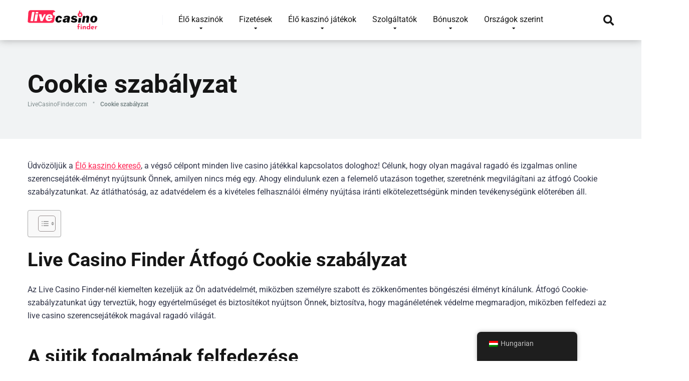

--- FILE ---
content_type: text/html; charset=UTF-8
request_url: https://livecasinofinder.com/hu/cookie-policy/
body_size: 36996
content:
<!DOCTYPE html>
<html lang="hu">
<head><meta charset="UTF-8" /><script>if(navigator.userAgent.match(/MSIE|Internet Explorer/i)||navigator.userAgent.match(/Trident\/7\..*?rv:11/i)){var href=document.location.href;if(!href.match(/[?&]nowprocket/)){if(href.indexOf("?")==-1){if(href.indexOf("#")==-1){document.location.href=href+"?nowprocket=1"}else{document.location.href=href.replace("#","?nowprocket=1#")}}else{if(href.indexOf("#")==-1){document.location.href=href+"&nowprocket=1"}else{document.location.href=href.replace("#","&nowprocket=1#")}}}}</script><script>(()=>{class RocketLazyLoadScripts{constructor(){this.v="2.0.4",this.userEvents=["keydown","keyup","mousedown","mouseup","mousemove","mouseover","mouseout","touchmove","touchstart","touchend","touchcancel","wheel","click","dblclick","input"],this.attributeEvents=["onblur","onclick","oncontextmenu","ondblclick","onfocus","onmousedown","onmouseenter","onmouseleave","onmousemove","onmouseout","onmouseover","onmouseup","onmousewheel","onscroll","onsubmit"]}async t(){this.i(),this.o(),/iP(ad|hone)/.test(navigator.userAgent)&&this.h(),this.u(),this.l(this),this.m(),this.k(this),this.p(this),this._(),await Promise.all([this.R(),this.L()]),this.lastBreath=Date.now(),this.S(this),this.P(),this.D(),this.O(),this.M(),await this.C(this.delayedScripts.normal),await this.C(this.delayedScripts.defer),await this.C(this.delayedScripts.async),await this.T(),await this.F(),await this.j(),await this.A(),window.dispatchEvent(new Event("rocket-allScriptsLoaded")),this.everythingLoaded=!0,this.lastTouchEnd&&await new Promise(t=>setTimeout(t,500-Date.now()+this.lastTouchEnd)),this.I(),this.H(),this.U(),this.W()}i(){this.CSPIssue=sessionStorage.getItem("rocketCSPIssue"),document.addEventListener("securitypolicyviolation",t=>{this.CSPIssue||"script-src-elem"!==t.violatedDirective||"data"!==t.blockedURI||(this.CSPIssue=!0,sessionStorage.setItem("rocketCSPIssue",!0))},{isRocket:!0})}o(){window.addEventListener("pageshow",t=>{this.persisted=t.persisted,this.realWindowLoadedFired=!0},{isRocket:!0}),window.addEventListener("pagehide",()=>{this.onFirstUserAction=null},{isRocket:!0})}h(){let t;function e(e){t=e}window.addEventListener("touchstart",e,{isRocket:!0}),window.addEventListener("touchend",function i(o){o.changedTouches[0]&&t.changedTouches[0]&&Math.abs(o.changedTouches[0].pageX-t.changedTouches[0].pageX)<10&&Math.abs(o.changedTouches[0].pageY-t.changedTouches[0].pageY)<10&&o.timeStamp-t.timeStamp<200&&(window.removeEventListener("touchstart",e,{isRocket:!0}),window.removeEventListener("touchend",i,{isRocket:!0}),"INPUT"===o.target.tagName&&"text"===o.target.type||(o.target.dispatchEvent(new TouchEvent("touchend",{target:o.target,bubbles:!0})),o.target.dispatchEvent(new MouseEvent("mouseover",{target:o.target,bubbles:!0})),o.target.dispatchEvent(new PointerEvent("click",{target:o.target,bubbles:!0,cancelable:!0,detail:1,clientX:o.changedTouches[0].clientX,clientY:o.changedTouches[0].clientY})),event.preventDefault()))},{isRocket:!0})}q(t){this.userActionTriggered||("mousemove"!==t.type||this.firstMousemoveIgnored?"keyup"===t.type||"mouseover"===t.type||"mouseout"===t.type||(this.userActionTriggered=!0,this.onFirstUserAction&&this.onFirstUserAction()):this.firstMousemoveIgnored=!0),"click"===t.type&&t.preventDefault(),t.stopPropagation(),t.stopImmediatePropagation(),"touchstart"===this.lastEvent&&"touchend"===t.type&&(this.lastTouchEnd=Date.now()),"click"===t.type&&(this.lastTouchEnd=0),this.lastEvent=t.type,t.composedPath&&t.composedPath()[0].getRootNode()instanceof ShadowRoot&&(t.rocketTarget=t.composedPath()[0]),this.savedUserEvents.push(t)}u(){this.savedUserEvents=[],this.userEventHandler=this.q.bind(this),this.userEvents.forEach(t=>window.addEventListener(t,this.userEventHandler,{passive:!1,isRocket:!0})),document.addEventListener("visibilitychange",this.userEventHandler,{isRocket:!0})}U(){this.userEvents.forEach(t=>window.removeEventListener(t,this.userEventHandler,{passive:!1,isRocket:!0})),document.removeEventListener("visibilitychange",this.userEventHandler,{isRocket:!0}),this.savedUserEvents.forEach(t=>{(t.rocketTarget||t.target).dispatchEvent(new window[t.constructor.name](t.type,t))})}m(){const t="return false",e=Array.from(this.attributeEvents,t=>"data-rocket-"+t),i="["+this.attributeEvents.join("],[")+"]",o="[data-rocket-"+this.attributeEvents.join("],[data-rocket-")+"]",s=(e,i,o)=>{o&&o!==t&&(e.setAttribute("data-rocket-"+i,o),e["rocket"+i]=new Function("event",o),e.setAttribute(i,t))};new MutationObserver(t=>{for(const n of t)"attributes"===n.type&&(n.attributeName.startsWith("data-rocket-")||this.everythingLoaded?n.attributeName.startsWith("data-rocket-")&&this.everythingLoaded&&this.N(n.target,n.attributeName.substring(12)):s(n.target,n.attributeName,n.target.getAttribute(n.attributeName))),"childList"===n.type&&n.addedNodes.forEach(t=>{if(t.nodeType===Node.ELEMENT_NODE)if(this.everythingLoaded)for(const i of[t,...t.querySelectorAll(o)])for(const t of i.getAttributeNames())e.includes(t)&&this.N(i,t.substring(12));else for(const e of[t,...t.querySelectorAll(i)])for(const t of e.getAttributeNames())this.attributeEvents.includes(t)&&s(e,t,e.getAttribute(t))})}).observe(document,{subtree:!0,childList:!0,attributeFilter:[...this.attributeEvents,...e]})}I(){this.attributeEvents.forEach(t=>{document.querySelectorAll("[data-rocket-"+t+"]").forEach(e=>{this.N(e,t)})})}N(t,e){const i=t.getAttribute("data-rocket-"+e);i&&(t.setAttribute(e,i),t.removeAttribute("data-rocket-"+e))}k(t){Object.defineProperty(HTMLElement.prototype,"onclick",{get(){return this.rocketonclick||null},set(e){this.rocketonclick=e,this.setAttribute(t.everythingLoaded?"onclick":"data-rocket-onclick","this.rocketonclick(event)")}})}S(t){function e(e,i){let o=e[i];e[i]=null,Object.defineProperty(e,i,{get:()=>o,set(s){t.everythingLoaded?o=s:e["rocket"+i]=o=s}})}e(document,"onreadystatechange"),e(window,"onload"),e(window,"onpageshow");try{Object.defineProperty(document,"readyState",{get:()=>t.rocketReadyState,set(e){t.rocketReadyState=e},configurable:!0}),document.readyState="loading"}catch(t){console.log("WPRocket DJE readyState conflict, bypassing")}}l(t){this.originalAddEventListener=EventTarget.prototype.addEventListener,this.originalRemoveEventListener=EventTarget.prototype.removeEventListener,this.savedEventListeners=[],EventTarget.prototype.addEventListener=function(e,i,o){o&&o.isRocket||!t.B(e,this)&&!t.userEvents.includes(e)||t.B(e,this)&&!t.userActionTriggered||e.startsWith("rocket-")||t.everythingLoaded?t.originalAddEventListener.call(this,e,i,o):(t.savedEventListeners.push({target:this,remove:!1,type:e,func:i,options:o}),"mouseenter"!==e&&"mouseleave"!==e||t.originalAddEventListener.call(this,e,t.savedUserEvents.push,o))},EventTarget.prototype.removeEventListener=function(e,i,o){o&&o.isRocket||!t.B(e,this)&&!t.userEvents.includes(e)||t.B(e,this)&&!t.userActionTriggered||e.startsWith("rocket-")||t.everythingLoaded?t.originalRemoveEventListener.call(this,e,i,o):t.savedEventListeners.push({target:this,remove:!0,type:e,func:i,options:o})}}J(t,e){this.savedEventListeners=this.savedEventListeners.filter(i=>{let o=i.type,s=i.target||window;return e!==o||t!==s||(this.B(o,s)&&(i.type="rocket-"+o),this.$(i),!1)})}H(){EventTarget.prototype.addEventListener=this.originalAddEventListener,EventTarget.prototype.removeEventListener=this.originalRemoveEventListener,this.savedEventListeners.forEach(t=>this.$(t))}$(t){t.remove?this.originalRemoveEventListener.call(t.target,t.type,t.func,t.options):this.originalAddEventListener.call(t.target,t.type,t.func,t.options)}p(t){let e;function i(e){return t.everythingLoaded?e:e.split(" ").map(t=>"load"===t||t.startsWith("load.")?"rocket-jquery-load":t).join(" ")}function o(o){function s(e){const s=o.fn[e];o.fn[e]=o.fn.init.prototype[e]=function(){return this[0]===window&&t.userActionTriggered&&("string"==typeof arguments[0]||arguments[0]instanceof String?arguments[0]=i(arguments[0]):"object"==typeof arguments[0]&&Object.keys(arguments[0]).forEach(t=>{const e=arguments[0][t];delete arguments[0][t],arguments[0][i(t)]=e})),s.apply(this,arguments),this}}if(o&&o.fn&&!t.allJQueries.includes(o)){const e={DOMContentLoaded:[],"rocket-DOMContentLoaded":[]};for(const t in e)document.addEventListener(t,()=>{e[t].forEach(t=>t())},{isRocket:!0});o.fn.ready=o.fn.init.prototype.ready=function(i){function s(){parseInt(o.fn.jquery)>2?setTimeout(()=>i.bind(document)(o)):i.bind(document)(o)}return"function"==typeof i&&(t.realDomReadyFired?!t.userActionTriggered||t.fauxDomReadyFired?s():e["rocket-DOMContentLoaded"].push(s):e.DOMContentLoaded.push(s)),o([])},s("on"),s("one"),s("off"),t.allJQueries.push(o)}e=o}t.allJQueries=[],o(window.jQuery),Object.defineProperty(window,"jQuery",{get:()=>e,set(t){o(t)}})}P(){const t=new Map;document.write=document.writeln=function(e){const i=document.currentScript,o=document.createRange(),s=i.parentElement;let n=t.get(i);void 0===n&&(n=i.nextSibling,t.set(i,n));const c=document.createDocumentFragment();o.setStart(c,0),c.appendChild(o.createContextualFragment(e)),s.insertBefore(c,n)}}async R(){return new Promise(t=>{this.userActionTriggered?t():this.onFirstUserAction=t})}async L(){return new Promise(t=>{document.addEventListener("DOMContentLoaded",()=>{this.realDomReadyFired=!0,t()},{isRocket:!0})})}async j(){return this.realWindowLoadedFired?Promise.resolve():new Promise(t=>{window.addEventListener("load",t,{isRocket:!0})})}M(){this.pendingScripts=[];this.scriptsMutationObserver=new MutationObserver(t=>{for(const e of t)e.addedNodes.forEach(t=>{"SCRIPT"!==t.tagName||t.noModule||t.isWPRocket||this.pendingScripts.push({script:t,promise:new Promise(e=>{const i=()=>{const i=this.pendingScripts.findIndex(e=>e.script===t);i>=0&&this.pendingScripts.splice(i,1),e()};t.addEventListener("load",i,{isRocket:!0}),t.addEventListener("error",i,{isRocket:!0}),setTimeout(i,1e3)})})})}),this.scriptsMutationObserver.observe(document,{childList:!0,subtree:!0})}async F(){await this.X(),this.pendingScripts.length?(await this.pendingScripts[0].promise,await this.F()):this.scriptsMutationObserver.disconnect()}D(){this.delayedScripts={normal:[],async:[],defer:[]},document.querySelectorAll("script[type$=rocketlazyloadscript]").forEach(t=>{t.hasAttribute("data-rocket-src")?t.hasAttribute("async")&&!1!==t.async?this.delayedScripts.async.push(t):t.hasAttribute("defer")&&!1!==t.defer||"module"===t.getAttribute("data-rocket-type")?this.delayedScripts.defer.push(t):this.delayedScripts.normal.push(t):this.delayedScripts.normal.push(t)})}async _(){await this.L();let t=[];document.querySelectorAll("script[type$=rocketlazyloadscript][data-rocket-src]").forEach(e=>{let i=e.getAttribute("data-rocket-src");if(i&&!i.startsWith("data:")){i.startsWith("//")&&(i=location.protocol+i);try{const o=new URL(i).origin;o!==location.origin&&t.push({src:o,crossOrigin:e.crossOrigin||"module"===e.getAttribute("data-rocket-type")})}catch(t){}}}),t=[...new Map(t.map(t=>[JSON.stringify(t),t])).values()],this.Y(t,"preconnect")}async G(t){if(await this.K(),!0!==t.noModule||!("noModule"in HTMLScriptElement.prototype))return new Promise(e=>{let i;function o(){(i||t).setAttribute("data-rocket-status","executed"),e()}try{if(navigator.userAgent.includes("Firefox/")||""===navigator.vendor||this.CSPIssue)i=document.createElement("script"),[...t.attributes].forEach(t=>{let e=t.nodeName;"type"!==e&&("data-rocket-type"===e&&(e="type"),"data-rocket-src"===e&&(e="src"),i.setAttribute(e,t.nodeValue))}),t.text&&(i.text=t.text),t.nonce&&(i.nonce=t.nonce),i.hasAttribute("src")?(i.addEventListener("load",o,{isRocket:!0}),i.addEventListener("error",()=>{i.setAttribute("data-rocket-status","failed-network"),e()},{isRocket:!0}),setTimeout(()=>{i.isConnected||e()},1)):(i.text=t.text,o()),i.isWPRocket=!0,t.parentNode.replaceChild(i,t);else{const i=t.getAttribute("data-rocket-type"),s=t.getAttribute("data-rocket-src");i?(t.type=i,t.removeAttribute("data-rocket-type")):t.removeAttribute("type"),t.addEventListener("load",o,{isRocket:!0}),t.addEventListener("error",i=>{this.CSPIssue&&i.target.src.startsWith("data:")?(console.log("WPRocket: CSP fallback activated"),t.removeAttribute("src"),this.G(t).then(e)):(t.setAttribute("data-rocket-status","failed-network"),e())},{isRocket:!0}),s?(t.fetchPriority="high",t.removeAttribute("data-rocket-src"),t.src=s):t.src="data:text/javascript;base64,"+window.btoa(unescape(encodeURIComponent(t.text)))}}catch(i){t.setAttribute("data-rocket-status","failed-transform"),e()}});t.setAttribute("data-rocket-status","skipped")}async C(t){const e=t.shift();return e?(e.isConnected&&await this.G(e),this.C(t)):Promise.resolve()}O(){this.Y([...this.delayedScripts.normal,...this.delayedScripts.defer,...this.delayedScripts.async],"preload")}Y(t,e){this.trash=this.trash||[];let i=!0;var o=document.createDocumentFragment();t.forEach(t=>{const s=t.getAttribute&&t.getAttribute("data-rocket-src")||t.src;if(s&&!s.startsWith("data:")){const n=document.createElement("link");n.href=s,n.rel=e,"preconnect"!==e&&(n.as="script",n.fetchPriority=i?"high":"low"),t.getAttribute&&"module"===t.getAttribute("data-rocket-type")&&(n.crossOrigin=!0),t.crossOrigin&&(n.crossOrigin=t.crossOrigin),t.integrity&&(n.integrity=t.integrity),t.nonce&&(n.nonce=t.nonce),o.appendChild(n),this.trash.push(n),i=!1}}),document.head.appendChild(o)}W(){this.trash.forEach(t=>t.remove())}async T(){try{document.readyState="interactive"}catch(t){}this.fauxDomReadyFired=!0;try{await this.K(),this.J(document,"readystatechange"),document.dispatchEvent(new Event("rocket-readystatechange")),await this.K(),document.rocketonreadystatechange&&document.rocketonreadystatechange(),await this.K(),this.J(document,"DOMContentLoaded"),document.dispatchEvent(new Event("rocket-DOMContentLoaded")),await this.K(),this.J(window,"DOMContentLoaded"),window.dispatchEvent(new Event("rocket-DOMContentLoaded"))}catch(t){console.error(t)}}async A(){try{document.readyState="complete"}catch(t){}try{await this.K(),this.J(document,"readystatechange"),document.dispatchEvent(new Event("rocket-readystatechange")),await this.K(),document.rocketonreadystatechange&&document.rocketonreadystatechange(),await this.K(),this.J(window,"load"),window.dispatchEvent(new Event("rocket-load")),await this.K(),window.rocketonload&&window.rocketonload(),await this.K(),this.allJQueries.forEach(t=>t(window).trigger("rocket-jquery-load")),await this.K(),this.J(window,"pageshow");const t=new Event("rocket-pageshow");t.persisted=this.persisted,window.dispatchEvent(t),await this.K(),window.rocketonpageshow&&window.rocketonpageshow({persisted:this.persisted})}catch(t){console.error(t)}}async K(){Date.now()-this.lastBreath>45&&(await this.X(),this.lastBreath=Date.now())}async X(){return document.hidden?new Promise(t=>setTimeout(t)):new Promise(t=>requestAnimationFrame(t))}B(t,e){return e===document&&"readystatechange"===t||(e===document&&"DOMContentLoaded"===t||(e===window&&"DOMContentLoaded"===t||(e===window&&"load"===t||e===window&&"pageshow"===t)))}static run(){(new RocketLazyLoadScripts).t()}}RocketLazyLoadScripts.run()})();</script>
    
    <meta http-equiv="X-UA-Compatible" content="IE=edge" />
    <meta name="viewport" id="viewport" content="width=device-width, initial-scale=1.0, maximum-scale=1.0, minimum-scale=1.0, user-scalable=no" />
	<meta name="google-site-verification" content="_y_MaM3wr6S8ImFsTeer2VT-5S8idGlRZfv2UddPTSU" />
	<!-- Manifest added by SuperPWA - Progressive Web Apps Plugin For WordPress -->
<link rel="manifest" href="/superpwa-manifest.json">
<link rel="prefetch" href="/superpwa-manifest.json">
<meta name="theme-color" content="#D5E0EB">
<!-- / SuperPWA.com -->
<meta name='robots' content='index, follow, max-image-preview:large, max-snippet:-1, max-video-preview:-1' />
	<style></style>
	
	<!-- This site is optimized with the Yoast SEO plugin v26.4 - https://yoast.com/wordpress/plugins/seo/ -->
	<title>Cookie Policy and Data Use</title>
<link data-rocket-prefetch href="https://www.clarity.ms" rel="dns-prefetch">
<link data-rocket-prefetch href="https://fonts.googleapis.com" rel="dns-prefetch">
<link data-rocket-prefetch href="https://use.fontawesome.com" rel="dns-prefetch">
<link data-rocket-prefetch href="https://www.googletagmanager.com" rel="dns-prefetch">
<link data-rocket-preload as="style" href="https://fonts.googleapis.com/css?family=Roboto%3A300%2C400%2C700%2C900&#038;display=swap" rel="preload">
<link href="https://fonts.googleapis.com/css?family=Roboto%3A300%2C400%2C700%2C900&#038;display=swap" media="print" onload="this.media=&#039;all&#039;" rel="stylesheet">
<noscript><link rel="stylesheet" href="https://fonts.googleapis.com/css?family=Roboto%3A300%2C400%2C700%2C900&#038;display=swap"></noscript>
<link crossorigin data-rocket-preload as="font" href="https://fonts.gstatic.com/s/roboto/v50/KFO7CnqEu92Fr1ME7kSn66aGLdTylUAMa3KUBGEe.woff2" rel="preload">
<link crossorigin data-rocket-preload as="font" href="https://fonts.gstatic.com/s/roboto/v50/KFO7CnqEu92Fr1ME7kSn66aGLdTylUAMa3yUBA.woff2" rel="preload">
<link crossorigin data-rocket-preload as="font" href="https://use.fontawesome.com/releases/v5.12.0/webfonts/fa-regular-400.woff2" rel="preload">
<link crossorigin data-rocket-preload as="font" href="https://use.fontawesome.com/releases/v5.12.0/webfonts/fa-solid-900.woff2" rel="preload">
<style id="wpr-usedcss">img:is([sizes=auto i],[sizes^="auto," i]){contain-intrinsic-size:3000px 1500px}.sc_fs_card__animate{padding:0}.sc_fs_card__animate .sc_fs_faq__content{padding:0 1em 1em}.sc_fs_card__animate .sc_fs_faq__content>:first-child{margin-top:0}.sc_fs_card__animate summary{display:block;cursor:pointer;position:relative;padding:1em 1em 1em 2em}.sc_fs_card__animate summary:before{content:"";position:absolute;top:1.5em;left:1em;transform:rotate(0);transform-origin:0.2rem 50%;transition:.25s transform ease;border:.4rem solid transparent;border-left-color:inherit}.sc_fs_card__animate[open]>summary:before{transform:rotate(90deg)}body.hidden-scroll{overflow:hidden}.sl-overlay{position:fixed;left:0;right:0;top:0;bottom:0;background:#fff;display:none;z-index:1035}.sl-wrapper{z-index:1040;width:100%;height:100%;left:0;top:0;position:fixed}.sl-wrapper *{box-sizing:border-box}.sl-wrapper button{border:0;background:0 0;font-size:28px;padding:0;cursor:pointer}.sl-wrapper button:hover{opacity:.7}.sl-wrapper .sl-close{display:none;position:fixed;right:30px;top:30px;z-index:10060;margin-top:-14px;margin-right:-14px;height:44px;width:44px;line-height:44px;font-family:Arial,Baskerville,monospace;color:#000;font-size:3rem}.sl-wrapper .sl-counter{display:none;position:fixed;top:30px;left:30px;z-index:10060;color:#000;font-size:1rem}.sl-wrapper .sl-download{display:none;position:fixed;bottom:5px;width:100%;text-align:center;z-index:10060;color:#fff;font-size:1rem}.sl-wrapper .sl-download a{color:#fff}.sl-wrapper .sl-navigation{width:100%;display:none}.sl-wrapper .sl-navigation button{position:fixed;top:50%;margin-top:-22px;height:44px;width:22px;line-height:44px;text-align:center;display:block;z-index:10060;font-family:Arial,Baskerville,monospace;color:#000}.sl-wrapper .sl-navigation button.sl-next{right:5px;font-size:2rem}.sl-wrapper .sl-navigation button.sl-prev{left:5px;font-size:2rem}@media (min-width:35.5em){.sl-wrapper .sl-navigation button{width:44px}.sl-wrapper .sl-navigation button.sl-next{right:10px;font-size:3rem}.sl-wrapper .sl-navigation button.sl-prev{left:10px;font-size:3rem}.sl-wrapper .sl-image img{border:0}}@media (min-width:50em){.sl-wrapper .sl-navigation button{width:44px}.sl-wrapper .sl-navigation button.sl-next{right:20px;font-size:3rem}.sl-wrapper .sl-navigation button.sl-prev{left:20px;font-size:3rem}.sl-wrapper .sl-image img{border:0}}.sl-wrapper.sl-dir-rtl .sl-navigation{direction:ltr}.sl-wrapper .sl-image{position:fixed;-ms-touch-action:none;touch-action:none;z-index:10000}.sl-wrapper .sl-image img{margin:0;padding:0;display:block;border:0;width:100%;height:auto}.sl-wrapper .sl-image iframe{background:#000;border:0}@media (min-width:35.5em){.sl-wrapper .sl-image iframe{border:0}}@media (min-width:50em){.sl-wrapper .sl-image iframe{border:0}}.sl-wrapper .sl-image .sl-caption{display:none;padding:10px;color:#fff;background:rgba(0,0,0,.8);font-size:1rem;position:absolute;bottom:0;left:0;right:0}.sl-spinner{display:none;border:5px solid #333;border-radius:40px;height:40px;left:50%;margin:-20px 0 0 -20px;opacity:0;position:fixed;top:50%;width:40px;z-index:1007;-webkit-animation:1s ease-out infinite pulsate;-moz-animation:1s ease-out infinite pulsate;-ms-animation:pulsate 1s ease-out infinite;-o-animation:1s ease-out infinite pulsate;animation:1s ease-out infinite pulsate}.sl-scrollbar-measure{position:absolute;top:-9999px;width:50px;height:50px;overflow:scroll}.sl-transition{transition:-moz-transform ease .2s;transition:-ms-transform ease .2s;transition:-o-transform ease .2s;transition:-webkit-transform ease .2s;transition:transform ease .2s}@-webkit-keyframes pulsate{0%{transform:scale(.1);opacity:0}50%{opacity:1}100%{transform:scale(1.2);opacity:0}}@keyframes pulsate{0%{transform:scale(.1);opacity:0}50%{opacity:1}100%{transform:scale(1.2);opacity:0}}@-moz-keyframes pulsate{0%{transform:scale(.1);opacity:0}50%{opacity:1}100%{transform:scale(1.2);opacity:0}}@-o-keyframes pulsate{0%{transform:scale(.1);opacity:0}50%{opacity:1}100%{transform:scale(1.2);opacity:0}}@-ms-keyframes pulsate{0%{transform:scale(.1);opacity:0}50%{opacity:1}100%{transform:scale(1.2);opacity:0}}img.emoji{display:inline!important;border:none!important;box-shadow:none!important;height:1em!important;width:1em!important;margin:0 .07em!important;vertical-align:-.1em!important;background:0 0!important;padding:0!important}:where(.wp-block-button__link){border-radius:9999px;box-shadow:none;padding:calc(.667em + 2px) calc(1.333em + 2px);text-decoration:none}:root :where(.wp-block-button .wp-block-button__link.is-style-outline),:root :where(.wp-block-button.is-style-outline>.wp-block-button__link){border:2px solid;padding:.667em 1.333em}:root :where(.wp-block-button .wp-block-button__link.is-style-outline:not(.has-text-color)),:root :where(.wp-block-button.is-style-outline>.wp-block-button__link:not(.has-text-color)){color:currentColor}:root :where(.wp-block-button .wp-block-button__link.is-style-outline:not(.has-background)),:root :where(.wp-block-button.is-style-outline>.wp-block-button__link:not(.has-background)){background-color:initial;background-image:none}:where(.wp-block-calendar table:not(.has-background) th){background:#ddd}:where(.wp-block-columns){margin-bottom:1.75em}:where(.wp-block-columns.has-background){padding:1.25em 2.375em}:where(.wp-block-post-comments input[type=submit]){border:none}:where(.wp-block-cover-image:not(.has-text-color)),:where(.wp-block-cover:not(.has-text-color)){color:#fff}:where(.wp-block-cover-image.is-light:not(.has-text-color)),:where(.wp-block-cover.is-light:not(.has-text-color)){color:#000}:root :where(.wp-block-cover h1:not(.has-text-color)),:root :where(.wp-block-cover h2:not(.has-text-color)),:root :where(.wp-block-cover h3:not(.has-text-color)),:root :where(.wp-block-cover h4:not(.has-text-color)),:root :where(.wp-block-cover h5:not(.has-text-color)),:root :where(.wp-block-cover h6:not(.has-text-color)),:root :where(.wp-block-cover p:not(.has-text-color)){color:inherit}:where(.wp-block-file){margin-bottom:1.5em}:where(.wp-block-file__button){border-radius:2em;display:inline-block;padding:.5em 1em}:where(.wp-block-file__button):is(a):active,:where(.wp-block-file__button):is(a):focus,:where(.wp-block-file__button):is(a):hover,:where(.wp-block-file__button):is(a):visited{box-shadow:none;color:#fff;opacity:.85;text-decoration:none}:where(.wp-block-group.wp-block-group-is-layout-constrained){position:relative}:root :where(.wp-block-image.is-style-rounded img,.wp-block-image .is-style-rounded img){border-radius:9999px}:where(.wp-block-latest-comments:not([style*=line-height] .wp-block-latest-comments__comment)){line-height:1.1}:where(.wp-block-latest-comments:not([style*=line-height] .wp-block-latest-comments__comment-excerpt p)){line-height:1.8}:root :where(.wp-block-latest-posts.is-grid){padding:0}:root :where(.wp-block-latest-posts.wp-block-latest-posts__list){padding-left:0}ol,ul{box-sizing:border-box}:root :where(.wp-block-list.has-background){padding:1.25em 2.375em}:where(.wp-block-navigation.has-background .wp-block-navigation-item a:not(.wp-element-button)),:where(.wp-block-navigation.has-background .wp-block-navigation-submenu a:not(.wp-element-button)){padding:.5em 1em}:where(.wp-block-navigation .wp-block-navigation__submenu-container .wp-block-navigation-item a:not(.wp-element-button)),:where(.wp-block-navigation .wp-block-navigation__submenu-container .wp-block-navigation-submenu a:not(.wp-element-button)),:where(.wp-block-navigation .wp-block-navigation__submenu-container .wp-block-navigation-submenu button.wp-block-navigation-item__content),:where(.wp-block-navigation .wp-block-navigation__submenu-container .wp-block-pages-list__item button.wp-block-navigation-item__content){padding:.5em 1em}:root :where(p.has-background){padding:1.25em 2.375em}:where(p.has-text-color:not(.has-link-color)) a{color:inherit}:where(.wp-block-post-comments-form) input:not([type=submit]),:where(.wp-block-post-comments-form) textarea{border:1px solid #949494;font-family:inherit;font-size:1em}:where(.wp-block-post-comments-form) input:where(:not([type=submit]):not([type=checkbox])),:where(.wp-block-post-comments-form) textarea{padding:calc(.667em + 2px)}:where(.wp-block-post-excerpt){box-sizing:border-box;margin-bottom:var(--wp--style--block-gap);margin-top:var(--wp--style--block-gap)}:where(.wp-block-preformatted.has-background){padding:1.25em 2.375em}:where(.wp-block-search__button){border:1px solid #ccc;padding:6px 10px}:where(.wp-block-search__input){font-family:inherit;font-size:inherit;font-style:inherit;font-weight:inherit;letter-spacing:inherit;line-height:inherit;text-transform:inherit}:where(.wp-block-search__button-inside .wp-block-search__inside-wrapper){border:1px solid #949494;box-sizing:border-box;padding:4px}:where(.wp-block-search__button-inside .wp-block-search__inside-wrapper) .wp-block-search__input{border:none;border-radius:0;padding:0 4px}:where(.wp-block-search__button-inside .wp-block-search__inside-wrapper) .wp-block-search__input:focus{outline:0}:where(.wp-block-search__button-inside .wp-block-search__inside-wrapper) :where(.wp-block-search__button){padding:4px 8px}:root :where(.wp-block-separator.is-style-dots){height:auto;line-height:1;text-align:center}:root :where(.wp-block-separator.is-style-dots):before{color:currentColor;content:"···";font-family:serif;font-size:1.5em;letter-spacing:2em;padding-left:2em}:root :where(.wp-block-site-logo.is-style-rounded){border-radius:9999px}:where(.wp-block-social-links:not(.is-style-logos-only)) .wp-social-link{background-color:#f0f0f0;color:#444}:where(.wp-block-social-links:not(.is-style-logos-only)) .wp-social-link-amazon{background-color:#f90;color:#fff}:where(.wp-block-social-links:not(.is-style-logos-only)) .wp-social-link-bandcamp{background-color:#1ea0c3;color:#fff}:where(.wp-block-social-links:not(.is-style-logos-only)) .wp-social-link-behance{background-color:#0757fe;color:#fff}:where(.wp-block-social-links:not(.is-style-logos-only)) .wp-social-link-bluesky{background-color:#0a7aff;color:#fff}:where(.wp-block-social-links:not(.is-style-logos-only)) .wp-social-link-codepen{background-color:#1e1f26;color:#fff}:where(.wp-block-social-links:not(.is-style-logos-only)) .wp-social-link-deviantart{background-color:#02e49b;color:#fff}:where(.wp-block-social-links:not(.is-style-logos-only)) .wp-social-link-discord{background-color:#5865f2;color:#fff}:where(.wp-block-social-links:not(.is-style-logos-only)) .wp-social-link-dribbble{background-color:#e94c89;color:#fff}:where(.wp-block-social-links:not(.is-style-logos-only)) .wp-social-link-dropbox{background-color:#4280ff;color:#fff}:where(.wp-block-social-links:not(.is-style-logos-only)) .wp-social-link-etsy{background-color:#f45800;color:#fff}:where(.wp-block-social-links:not(.is-style-logos-only)) .wp-social-link-facebook{background-color:#0866ff;color:#fff}:where(.wp-block-social-links:not(.is-style-logos-only)) .wp-social-link-fivehundredpx{background-color:#000;color:#fff}:where(.wp-block-social-links:not(.is-style-logos-only)) .wp-social-link-flickr{background-color:#0461dd;color:#fff}:where(.wp-block-social-links:not(.is-style-logos-only)) .wp-social-link-foursquare{background-color:#e65678;color:#fff}:where(.wp-block-social-links:not(.is-style-logos-only)) .wp-social-link-github{background-color:#24292d;color:#fff}:where(.wp-block-social-links:not(.is-style-logos-only)) .wp-social-link-goodreads{background-color:#eceadd;color:#382110}:where(.wp-block-social-links:not(.is-style-logos-only)) .wp-social-link-google{background-color:#ea4434;color:#fff}:where(.wp-block-social-links:not(.is-style-logos-only)) .wp-social-link-gravatar{background-color:#1d4fc4;color:#fff}:where(.wp-block-social-links:not(.is-style-logos-only)) .wp-social-link-instagram{background-color:#f00075;color:#fff}:where(.wp-block-social-links:not(.is-style-logos-only)) .wp-social-link-lastfm{background-color:#e21b24;color:#fff}:where(.wp-block-social-links:not(.is-style-logos-only)) .wp-social-link-linkedin{background-color:#0d66c2;color:#fff}:where(.wp-block-social-links:not(.is-style-logos-only)) .wp-social-link-mastodon{background-color:#3288d4;color:#fff}:where(.wp-block-social-links:not(.is-style-logos-only)) .wp-social-link-medium{background-color:#000;color:#fff}:where(.wp-block-social-links:not(.is-style-logos-only)) .wp-social-link-meetup{background-color:#f6405f;color:#fff}:where(.wp-block-social-links:not(.is-style-logos-only)) .wp-social-link-patreon{background-color:#000;color:#fff}:where(.wp-block-social-links:not(.is-style-logos-only)) .wp-social-link-pinterest{background-color:#e60122;color:#fff}:where(.wp-block-social-links:not(.is-style-logos-only)) .wp-social-link-pocket{background-color:#ef4155;color:#fff}:where(.wp-block-social-links:not(.is-style-logos-only)) .wp-social-link-reddit{background-color:#ff4500;color:#fff}:where(.wp-block-social-links:not(.is-style-logos-only)) .wp-social-link-skype{background-color:#0478d7;color:#fff}:where(.wp-block-social-links:not(.is-style-logos-only)) .wp-social-link-snapchat{background-color:#fefc00;color:#fff;stroke:#000}:where(.wp-block-social-links:not(.is-style-logos-only)) .wp-social-link-soundcloud{background-color:#ff5600;color:#fff}:where(.wp-block-social-links:not(.is-style-logos-only)) .wp-social-link-spotify{background-color:#1bd760;color:#fff}:where(.wp-block-social-links:not(.is-style-logos-only)) .wp-social-link-telegram{background-color:#2aabee;color:#fff}:where(.wp-block-social-links:not(.is-style-logos-only)) .wp-social-link-threads{background-color:#000;color:#fff}:where(.wp-block-social-links:not(.is-style-logos-only)) .wp-social-link-tiktok{background-color:#000;color:#fff}:where(.wp-block-social-links:not(.is-style-logos-only)) .wp-social-link-tumblr{background-color:#011835;color:#fff}:where(.wp-block-social-links:not(.is-style-logos-only)) .wp-social-link-twitch{background-color:#6440a4;color:#fff}:where(.wp-block-social-links:not(.is-style-logos-only)) .wp-social-link-twitter{background-color:#1da1f2;color:#fff}:where(.wp-block-social-links:not(.is-style-logos-only)) .wp-social-link-vimeo{background-color:#1eb7ea;color:#fff}:where(.wp-block-social-links:not(.is-style-logos-only)) .wp-social-link-vk{background-color:#4680c2;color:#fff}:where(.wp-block-social-links:not(.is-style-logos-only)) .wp-social-link-wordpress{background-color:#3499cd;color:#fff}:where(.wp-block-social-links:not(.is-style-logos-only)) .wp-social-link-whatsapp{background-color:#25d366;color:#fff}:where(.wp-block-social-links:not(.is-style-logos-only)) .wp-social-link-x{background-color:#000;color:#fff}:where(.wp-block-social-links:not(.is-style-logos-only)) .wp-social-link-yelp{background-color:#d32422;color:#fff}:where(.wp-block-social-links:not(.is-style-logos-only)) .wp-social-link-youtube{background-color:red;color:#fff}:where(.wp-block-social-links.is-style-logos-only) .wp-social-link{background:0 0}:where(.wp-block-social-links.is-style-logos-only) .wp-social-link svg{height:1.25em;width:1.25em}:where(.wp-block-social-links.is-style-logos-only) .wp-social-link-amazon{color:#f90}:where(.wp-block-social-links.is-style-logos-only) .wp-social-link-bandcamp{color:#1ea0c3}:where(.wp-block-social-links.is-style-logos-only) .wp-social-link-behance{color:#0757fe}:where(.wp-block-social-links.is-style-logos-only) .wp-social-link-bluesky{color:#0a7aff}:where(.wp-block-social-links.is-style-logos-only) .wp-social-link-codepen{color:#1e1f26}:where(.wp-block-social-links.is-style-logos-only) .wp-social-link-deviantart{color:#02e49b}:where(.wp-block-social-links.is-style-logos-only) .wp-social-link-discord{color:#5865f2}:where(.wp-block-social-links.is-style-logos-only) .wp-social-link-dribbble{color:#e94c89}:where(.wp-block-social-links.is-style-logos-only) .wp-social-link-dropbox{color:#4280ff}:where(.wp-block-social-links.is-style-logos-only) .wp-social-link-etsy{color:#f45800}:where(.wp-block-social-links.is-style-logos-only) .wp-social-link-facebook{color:#0866ff}:where(.wp-block-social-links.is-style-logos-only) .wp-social-link-fivehundredpx{color:#000}:where(.wp-block-social-links.is-style-logos-only) .wp-social-link-flickr{color:#0461dd}:where(.wp-block-social-links.is-style-logos-only) .wp-social-link-foursquare{color:#e65678}:where(.wp-block-social-links.is-style-logos-only) .wp-social-link-github{color:#24292d}:where(.wp-block-social-links.is-style-logos-only) .wp-social-link-goodreads{color:#382110}:where(.wp-block-social-links.is-style-logos-only) .wp-social-link-google{color:#ea4434}:where(.wp-block-social-links.is-style-logos-only) .wp-social-link-gravatar{color:#1d4fc4}:where(.wp-block-social-links.is-style-logos-only) .wp-social-link-instagram{color:#f00075}:where(.wp-block-social-links.is-style-logos-only) .wp-social-link-lastfm{color:#e21b24}:where(.wp-block-social-links.is-style-logos-only) .wp-social-link-linkedin{color:#0d66c2}:where(.wp-block-social-links.is-style-logos-only) .wp-social-link-mastodon{color:#3288d4}:where(.wp-block-social-links.is-style-logos-only) .wp-social-link-medium{color:#000}:where(.wp-block-social-links.is-style-logos-only) .wp-social-link-meetup{color:#f6405f}:where(.wp-block-social-links.is-style-logos-only) .wp-social-link-patreon{color:#000}:where(.wp-block-social-links.is-style-logos-only) .wp-social-link-pinterest{color:#e60122}:where(.wp-block-social-links.is-style-logos-only) .wp-social-link-pocket{color:#ef4155}:where(.wp-block-social-links.is-style-logos-only) .wp-social-link-reddit{color:#ff4500}:where(.wp-block-social-links.is-style-logos-only) .wp-social-link-skype{color:#0478d7}:where(.wp-block-social-links.is-style-logos-only) .wp-social-link-snapchat{color:#fff;stroke:#000}:where(.wp-block-social-links.is-style-logos-only) .wp-social-link-soundcloud{color:#ff5600}:where(.wp-block-social-links.is-style-logos-only) .wp-social-link-spotify{color:#1bd760}:where(.wp-block-social-links.is-style-logos-only) .wp-social-link-telegram{color:#2aabee}:where(.wp-block-social-links.is-style-logos-only) .wp-social-link-threads{color:#000}:where(.wp-block-social-links.is-style-logos-only) .wp-social-link-tiktok{color:#000}:where(.wp-block-social-links.is-style-logos-only) .wp-social-link-tumblr{color:#011835}:where(.wp-block-social-links.is-style-logos-only) .wp-social-link-twitch{color:#6440a4}:where(.wp-block-social-links.is-style-logos-only) .wp-social-link-twitter{color:#1da1f2}:where(.wp-block-social-links.is-style-logos-only) .wp-social-link-vimeo{color:#1eb7ea}:where(.wp-block-social-links.is-style-logos-only) .wp-social-link-vk{color:#4680c2}:where(.wp-block-social-links.is-style-logos-only) .wp-social-link-whatsapp{color:#25d366}:where(.wp-block-social-links.is-style-logos-only) .wp-social-link-wordpress{color:#3499cd}:where(.wp-block-social-links.is-style-logos-only) .wp-social-link-x{color:#000}:where(.wp-block-social-links.is-style-logos-only) .wp-social-link-yelp{color:#d32422}:where(.wp-block-social-links.is-style-logos-only) .wp-social-link-youtube{color:red}:root :where(.wp-block-social-links .wp-social-link a){padding:.25em}:root :where(.wp-block-social-links.is-style-logos-only .wp-social-link a){padding:0}:root :where(.wp-block-social-links.is-style-pill-shape .wp-social-link a){padding-left:.6666666667em;padding-right:.6666666667em}:root :where(.wp-block-tag-cloud.is-style-outline){display:flex;flex-wrap:wrap;gap:1ch}:root :where(.wp-block-tag-cloud.is-style-outline a){border:1px solid;font-size:unset!important;margin-right:0;padding:1ch 2ch;text-decoration:none!important}:root :where(.wp-block-table-of-contents){box-sizing:border-box}:where(.wp-block-term-description){box-sizing:border-box;margin-bottom:var(--wp--style--block-gap);margin-top:var(--wp--style--block-gap)}:where(pre.wp-block-verse){font-family:inherit}:root{--wp--preset--font-size--normal:16px;--wp--preset--font-size--huge:42px}html :where(.has-border-color){border-style:solid}html :where([style*=border-top-color]){border-top-style:solid}html :where([style*=border-right-color]){border-right-style:solid}html :where([style*=border-bottom-color]){border-bottom-style:solid}html :where([style*=border-left-color]){border-left-style:solid}html :where([style*=border-width]){border-style:solid}html :where([style*=border-top-width]){border-top-style:solid}html :where([style*=border-right-width]){border-right-style:solid}html :where([style*=border-bottom-width]){border-bottom-style:solid}html :where([style*=border-left-width]){border-left-style:solid}html :where(img[class*=wp-image-]){height:auto;max-width:100%}:where(figure){margin:0 0 1em}html :where(.is-position-sticky){--wp-admin--admin-bar--position-offset:var(--wp-admin--admin-bar--height,0px)}@media screen and (max-width:600px){html :where(.is-position-sticky){--wp-admin--admin-bar--position-offset:0px}}:root{--wp--preset--aspect-ratio--square:1;--wp--preset--aspect-ratio--4-3:4/3;--wp--preset--aspect-ratio--3-4:3/4;--wp--preset--aspect-ratio--3-2:3/2;--wp--preset--aspect-ratio--2-3:2/3;--wp--preset--aspect-ratio--16-9:16/9;--wp--preset--aspect-ratio--9-16:9/16;--wp--preset--color--black:#000000;--wp--preset--color--cyan-bluish-gray:#abb8c3;--wp--preset--color--white:#ffffff;--wp--preset--color--pale-pink:#f78da7;--wp--preset--color--vivid-red:#cf2e2e;--wp--preset--color--luminous-vivid-orange:#ff6900;--wp--preset--color--luminous-vivid-amber:#fcb900;--wp--preset--color--light-green-cyan:#7bdcb5;--wp--preset--color--vivid-green-cyan:#00d084;--wp--preset--color--pale-cyan-blue:#8ed1fc;--wp--preset--color--vivid-cyan-blue:#0693e3;--wp--preset--color--vivid-purple:#9b51e0;--wp--preset--color--mercury-main:#dd3333;--wp--preset--color--mercury-second:#ff2453;--wp--preset--color--mercury-white:#fff;--wp--preset--color--mercury-gray:#263238;--wp--preset--color--mercury-emerald:#2edd6c;--wp--preset--color--mercury-alizarin:#e74c3c;--wp--preset--color--mercury-wisteria:#8e44ad;--wp--preset--color--mercury-peter-river:#3498db;--wp--preset--color--mercury-clouds:#ecf0f1;--wp--preset--gradient--vivid-cyan-blue-to-vivid-purple:linear-gradient(135deg,rgba(6, 147, 227, 1) 0%,rgb(155, 81, 224) 100%);--wp--preset--gradient--light-green-cyan-to-vivid-green-cyan:linear-gradient(135deg,rgb(122, 220, 180) 0%,rgb(0, 208, 130) 100%);--wp--preset--gradient--luminous-vivid-amber-to-luminous-vivid-orange:linear-gradient(135deg,rgba(252, 185, 0, 1) 0%,rgba(255, 105, 0, 1) 100%);--wp--preset--gradient--luminous-vivid-orange-to-vivid-red:linear-gradient(135deg,rgba(255, 105, 0, 1) 0%,rgb(207, 46, 46) 100%);--wp--preset--gradient--very-light-gray-to-cyan-bluish-gray:linear-gradient(135deg,rgb(238, 238, 238) 0%,rgb(169, 184, 195) 100%);--wp--preset--gradient--cool-to-warm-spectrum:linear-gradient(135deg,rgb(74, 234, 220) 0%,rgb(151, 120, 209) 20%,rgb(207, 42, 186) 40%,rgb(238, 44, 130) 60%,rgb(251, 105, 98) 80%,rgb(254, 248, 76) 100%);--wp--preset--gradient--blush-light-purple:linear-gradient(135deg,rgb(255, 206, 236) 0%,rgb(152, 150, 240) 100%);--wp--preset--gradient--blush-bordeaux:linear-gradient(135deg,rgb(254, 205, 165) 0%,rgb(254, 45, 45) 50%,rgb(107, 0, 62) 100%);--wp--preset--gradient--luminous-dusk:linear-gradient(135deg,rgb(255, 203, 112) 0%,rgb(199, 81, 192) 50%,rgb(65, 88, 208) 100%);--wp--preset--gradient--pale-ocean:linear-gradient(135deg,rgb(255, 245, 203) 0%,rgb(182, 227, 212) 50%,rgb(51, 167, 181) 100%);--wp--preset--gradient--electric-grass:linear-gradient(135deg,rgb(202, 248, 128) 0%,rgb(113, 206, 126) 100%);--wp--preset--gradient--midnight:linear-gradient(135deg,rgb(2, 3, 129) 0%,rgb(40, 116, 252) 100%);--wp--preset--font-size--small:13px;--wp--preset--font-size--medium:20px;--wp--preset--font-size--large:36px;--wp--preset--font-size--x-large:42px;--wp--preset--spacing--20:0.44rem;--wp--preset--spacing--30:0.67rem;--wp--preset--spacing--40:1rem;--wp--preset--spacing--50:1.5rem;--wp--preset--spacing--60:2.25rem;--wp--preset--spacing--70:3.38rem;--wp--preset--spacing--80:5.06rem;--wp--preset--shadow--natural:6px 6px 9px rgba(0, 0, 0, .2);--wp--preset--shadow--deep:12px 12px 50px rgba(0, 0, 0, .4);--wp--preset--shadow--sharp:6px 6px 0px rgba(0, 0, 0, .2);--wp--preset--shadow--outlined:6px 6px 0px -3px rgba(255, 255, 255, 1),6px 6px rgba(0, 0, 0, 1);--wp--preset--shadow--crisp:6px 6px 0px rgba(0, 0, 0, 1)}:where(.is-layout-flex){gap:.5em}:where(.is-layout-grid){gap:.5em}:where(.wp-block-post-template.is-layout-flex){gap:1.25em}:where(.wp-block-post-template.is-layout-grid){gap:1.25em}:where(.wp-block-columns.is-layout-flex){gap:2em}:where(.wp-block-columns.is-layout-grid){gap:2em}:root :where(.wp-block-pullquote){font-size:1.5em;line-height:1.6}.trp-language-switcher-container.trp-floater-ls-names.trp-bottom-right.trp-color-light{min-width:200px}.trp-language-switcher-container.trp-floater-ls-names.trp-bottom-right.trp-color-dark{min-width:200px}.trp-language-switcher-container.trp-floater-ls-names.trp-top-right.trp-color-light{min-width:200px}.trp-language-switcher-container.trp-floater-ls-names.trp-top-right.trp-color-dark{min-width:200px}.trp-language-switcher-container.trp-floater-ls-names.trp-bottom-left.trp-color-light{min-width:200px}.trp-language-switcher-container.trp-floater-ls-names.trp-bottom-left.trp-color-dark{min-width:200px}.trp-language-switcher-container.trp-floater-ls-names.trp-top-left.trp-color-light{min-width:200px}.trp-language-switcher-container.trp-floater-ls-names.trp-top-left.trp-color-dark{min-width:200px}#trp-floater-ls.trp-language-switcher-container.trp-floater-ls-flags.trp-top-left.trp-color-dark.trp-poweredby:hover{position:fixed;z-index:9999999;top:0;bottom:auto;display:block;width:192px;height:auto;border-radius:0 0 8px 8px;box-shadow:0 0 8px rgba(0,0,0,.25)}#trp-floater-ls.trp-language-switcher-container.trp-floater-ls-flags.trp-top-left.trp-color-light.trp-poweredby:hover{position:fixed;z-index:9999999;top:0;bottom:auto;display:block;width:192px;height:auto;border-radius:0 0 8px 8px;box-shadow:0 0 8px rgba(0,0,0,.25)}#trp-floater-ls.trp-language-switcher-container.trp-floater-ls-flags.trp-top-right.trp-color-dark.trp-poweredby:hover{position:fixed;z-index:9999999;top:0;bottom:auto;display:block;width:192px;height:auto;border-radius:0 0 8px 8px;box-shadow:0 0 8px rgba(0,0,0,.25)}#trp-floater-ls.trp-language-switcher-container.trp-floater-ls-flags.trp-top-right.trp-color-light.trp-poweredby:hover{position:fixed;z-index:9999999;top:0;bottom:auto;display:block;width:192px;height:auto;border-radius:0 0 8px 8px;box-shadow:0 0 8px rgba(0,0,0,.25)}#trp-floater-ls-current-language .trp-floater-ls-disabled-language.trp-ls-disabled-language{margin-top:6px}#trp-floater-ls-language-list .trp-language-wrap.trp-floater-ls-disabled-language.trp-ls-disabled-language:hover{padding:0;width:auto}#trp-floater-ls .trp-language-switcher-container.trp-floater-ls-codes.trp-top-left.trp-color-light.trp-poweredby.trp-with-flags.trp-floater-ls-disabled-language.trp-ls-disabled-language.trp-floater-ls-disabled-language.trp-ls-disabled-language{margin-bottom:10px;margin-top:0}#trp-floater-ls{position:fixed;z-index:9999999;bottom:0;display:block;overflow:hidden;height:58px;text-align:center;box-shadow:0 0 8px rgba(0,0,0,.25)}.trp-floater-ls-disabled-language.trp-ls-disabled-language{width:auto}#trp-floater-ls:hover{position:fixed;z-index:9999999;bottom:0;display:block;height:auto;border-radius:8px 8px 0 0;box-shadow:0 0 8px rgba(0,0,0,.25)}#trp-floater-ls.trp-color-dark{background:#1e1e1e;box-shadow:0 0 8px rgba(0,0,0,.25);border-radius:8px 8px 0 0}.trp-language-switcher-container.trp-floater-ls-codes.trp-bottom-right.trp-color-light.trp-poweredby:hover{width:192px}.trp-language-switcher-container.trp-floater-ls-codes.trp-bottom-right.trp-color-dark.trp-poweredby:hover{width:192px}#trp-floater-ls.trp-bottom-right{top:auto;bottom:0;right:10%}@media screen and (max-width:1000px){#trp-floater-ls-language-list{display:flex;flex-direction:column}.trp-language-switcher-container.trp-floater-ls-names.trp-bottom-right.trp-color-light.trp-poweredby{right:10%;min-width:105px}.trp-language-switcher-container.trp-floater-ls-names.trp-bottom-left.trp-color-light.trp-poweredby{left:10%;min-width:105px}.trp-language-switcher-container.trp-floater-ls-names.trp-bottom-right.trp-color-dark.trp-poweredby{right:10%;min-width:105px}.trp-language-switcher-container.trp-floater-ls-names.trp-bottom-left.trp-color-dark.trp-poweredby{left:10%;min-width:105px}.trp-language-switcher-container.trp-floater-ls-codes.trp-bottom-right.trp-color-dark.trp-poweredby{right:10%;min-width:66px}.trp-language-switcher-container.trp-floater-ls-codes.trp-bottom-left.trp-color-dark.trp-poweredby{left:10%;min-width:66px}.trp-language-switcher-container.trp-floater-ls-codes.trp-bottom-right.trp-color-light.trp-poweredby{right:10%;min-width:66px}.trp-language-switcher-container.trp-floater-ls-codes.trp-bottom-left.trp-color-light.trp-poweredby{left:10%;min-width:66px}.trp-language-switcher-container.trp-floater-ls-flags.trp-bottom-right.trp-color-dark.trp-poweredby{right:10%;min-width:105px}.trp-language-switcher-container.trp-floater-ls-flags.trp-bottom-left.trp-color-dark.trp-poweredby{left:10%;min-width:105px}.trp-language-switcher-container.trp-floater-ls-flags.trp-bottom-right.trp-color-light.trp-poweredby{right:10%;min-width:105px}.trp-language-switcher-container.trp-floater-ls-flags.trp-bottom-left.trp-color-light.trp-poweredby{left:10%;min-width:105px}.trp-language-switcher-container.trp-floater-ls-names.trp-bottom-right.trp-color-light{right:10%;min-width:105px}.trp-language-switcher-container.trp-floater-ls-names.trp-bottom-left.trp-color-light{left:10%;min-width:105px}.trp-language-switcher-container.trp-floater-ls-names.trp-bottom-right.trp-color-dark{right:10%;min-width:105px}.trp-language-switcher-container.trp-floater-ls-names.trp-bottom-left.trp-color-dark{left:10%;min-width:105px}.trp-language-switcher-container.trp-floater-ls-codes.trp-bottom-right.trp-color-dark{right:10%;min-width:66px}.trp-language-switcher-container.trp-floater-ls-codes.trp-bottom-left.trp-color-dark{left:10%;min-width:66px}.trp-language-switcher-container.trp-floater-ls-codes.trp-bottom-right.trp-color-light{right:10%;min-width:66px}.trp-language-switcher-container.trp-floater-ls-codes.trp-bottom-left.trp-color-light{left:10%;min-width:66px}.trp-language-switcher-container.trp-floater-ls-flags.trp-bottom-right.trp-color-dark{right:10%;min-width:60px}.trp-language-switcher-container.trp-floater-ls-flags.trp-bottom-left.trp-color-dark{left:10%;min-width:60px}.trp-language-switcher-container.trp-floater-ls-flags.trp-bottom-right.trp-color-light{right:10%;min-width:60px}.trp-language-switcher-container.trp-floater-ls-flags.trp-bottom-left.trp-color-light{left:10%;min-width:60px}}@media screen and (max-width:500px){#trp-floater-ls-language-list{display:flex;flex-direction:column}#trp-floater-ls:hover .trp-language-wrap a.trp-floater-ls-disabled-language{margin-top:0}.trp-floater-ls-disabled-language{margin-top:0!important;padding-top:16px!important}.trp-language-switcher-container.trp-floater-ls-names.trp-bottom-right.trp-color-light.trp-poweredby{right:10%;min-width:105px}.trp-language-switcher-container.trp-floater-ls-names.trp-bottom-left.trp-color-light.trp-poweredby{left:10%;min-width:105px}.trp-language-switcher-container.trp-floater-ls-names.trp-bottom-right.trp-color-dark.trp-poweredby{right:10%;min-width:105px}.trp-language-switcher-container.trp-floater-ls-names.trp-bottom-left.trp-color-dark.trp-poweredby{left:10%;min-width:105px}.trp-language-switcher-container.trp-floater-ls-codes.trp-bottom-right.trp-color-dark.trp-poweredby{right:10%;min-width:66px}.trp-language-switcher-container.trp-floater-ls-codes.trp-bottom-left.trp-color-dark.trp-poweredby{left:10%;min-width:66px}.trp-language-switcher-container.trp-floater-ls-codes.trp-bottom-right.trp-color-light.trp-poweredby{right:10%;min-width:66px}.trp-language-switcher-container.trp-floater-ls-codes.trp-bottom-left.trp-color-light.trp-poweredby{left:10%;min-width:66px}.trp-language-switcher-container.trp-floater-ls-flags.trp-bottom-right.trp-color-dark.trp-poweredby{right:10%;min-width:60px}.trp-language-switcher-container.trp-floater-ls-flags.trp-bottom-left.trp-color-dark.trp-poweredby{left:10%;min-width:60px}.trp-language-switcher-container.trp-floater-ls-flags.trp-bottom-right.trp-color-light.trp-poweredby{right:10%;min-width:60px}.trp-language-switcher-container.trp-floater-ls-flags.trp-bottom-left.trp-color-light.trp-poweredby{left:10%;min-width:60px}.trp-language-switcher-container.trp-floater-ls-names.trp-bottom-right.trp-color-light{right:10%;min-width:105px}.trp-language-switcher-container.trp-floater-ls-names.trp-bottom-left.trp-color-light{left:10%;min-width:105px}.trp-language-switcher-container.trp-floater-ls-names.trp-bottom-right.trp-color-dark{right:10%;min-width:105px}.trp-language-switcher-container.trp-floater-ls-names.trp-bottom-left.trp-color-dark{left:10%;min-width:105px}.trp-language-switcher-container.trp-floater-ls-codes.trp-bottom-right.trp-color-dark{right:10%;min-width:66px}.trp-language-switcher-container.trp-floater-ls-codes.trp-bottom-left.trp-color-dark{left:10%;min-width:66px}.trp-language-switcher-container.trp-floater-ls-codes.trp-bottom-right.trp-color-light{right:10%;min-width:66px}.trp-language-switcher-container.trp-floater-ls-codes.trp-bottom-left.trp-color-light{left:10%;min-width:66px}.trp-language-switcher-container.trp-floater-ls-flags.trp-bottom-right.trp-color-dark{right:10%;min-width:60px}.trp-language-switcher-container.trp-floater-ls-flags.trp-bottom-left.trp-color-dark{left:10%;min-width:60px}.trp-language-switcher-container.trp-floater-ls-flags.trp-bottom-right.trp-color-light{right:10%;min-width:60px}.trp-language-switcher-container.trp-floater-ls-flags.trp-bottom-left.trp-color-light{left:10%;min-width:60px}}#trp-floater-ls-language-list{display:none}#trp-floater-ls .trp-language-wrap.trp-language-wrap-bottom{padding:11px}#trp-floater-ls:focus #trp-floater-ls-current-language,#trp-floater-ls:hover #trp-floater-ls-current-language{display:none}#trp-floater-ls:focus #trp-floater-ls-language-list,#trp-floater-ls:hover #trp-floater-ls-language-list{display:block}#trp-floater-ls-current-language a{display:block;padding:10px 12px;font-size:90%}.trp-language-wrap a{display:block;padding:10px 12px;font-size:90%}#trp-floater-ls-current-language .trp-floater-ls-disabled-language.trp-ls-disabled-language{display:block;padding:10px 24px;font-size:90%}#trp-floater-ls-current-language,#trp-floater-ls-language-list{text-align:left}#trp-floater-ls-current-language.trp-with-flags,#trp-floater-ls-language-list.trp-with-flags{text-align:left}#trp-floater-ls-current-language{display:block;width:100%;height:100%}.trp-language-switcher-container.trp-floater-ls-flags.trp-bottom-left.trp-color-dark #trp-floater-ls-current-language,.trp-language-switcher-container.trp-floater-ls-flags.trp-bottom-left.trp-color-dark.trp-poweredby #trp-floater-ls-current-language,.trp-language-switcher-container.trp-floater-ls-flags.trp-bottom-left.trp-color-light.trp-poweredby #trp-floater-ls-current-language,.trp-language-switcher-container.trp-floater-ls-flags.trp-bottom-right.trp-color-dark #trp-floater-ls-current-language,.trp-language-switcher-container.trp-floater-ls-flags.trp-bottom-right.trp-color-dark.trp-poweredby #trp-floater-ls-current-language,.trp-language-switcher-container.trp-floater-ls-flags.trp-bottom-right.trp-color-light #trp-floater-ls-current-language,.trp-language-switcher-container.trp-floater-ls-flags.trp-bottom-right.trp-color-light.trp-poweredby #trp-floater-ls-current-language,.trp-language-switcher-container.trp-floater-ls-flags.trp-top-left.trp-color-dark #trp-floater-ls-current-language,.trp-language-switcher-container.trp-floater-ls-flags.trp-top-left.trp-color-dark.trp-poweredby #trp-floater-ls-current-language,.trp-language-switcher-container.trp-floater-ls-flags.trp-top-left.trp-color-light #trp-floater-ls-current-language,.trp-language-switcher-container.trp-floater-ls-flags.trp-top-left.trp-color-light.trp-poweredby #trp-floater-ls-current-language,.trp-language-switcher-container.trp-floater-ls-flags.trp-top-right.trp-color-dark #trp-floater-ls-current-language,.trp-language-switcher-container.trp-floater-ls-flags.trp-top-right.trp-color-dark.trp-poweredby #trp-floater-ls-current-language,.trp-language-switcher-container.trp-floater-ls-flags.trp-top-right.trp-color-light #trp-floater-ls-current-language,.trp-language-switcher-container.trp-floater-ls-flags.trp-top-right.trp-color-light.trp-poweredby #trp-floater-ls-current-language{display:block;width:100%;height:100%;padding-top:3px}.trp-language-switcher-container.trp-floater-ls-flags.trp-top-left .trp-language-wrap,.trp-language-switcher-container.trp-floater-ls-flags.trp-top-right .trp-language-wrap{padding:9px!important}.trp-language-switcher-container.trp-floater-ls-codes.trp-top-left .trp-language-wrap,.trp-language-switcher-container.trp-floater-ls-codes.trp-top-right .trp-language-wrap{padding:0 9px 9px!important}.trp-language-switcher-container.trp-floater-ls-codes.trp-bottom-left .trp-language-wrap,.trp-language-switcher-container.trp-floater-ls-codes.trp-bottom-right .trp-language-wrap{padding:9px 9px 6px!important}.trp-language-switcher-container.trp-floater-ls-names.trp-top-left .trp-language-wrap,.trp-language-switcher-container.trp-floater-ls-names.trp-top-right .trp-language-wrap{padding:0 12px 12px!important}.trp-language-switcher-container.trp-floater-ls-names.trp-bottom-left .trp-language-wrap,.trp-language-switcher-container.trp-floater-ls-names.trp-bottom-right .trp-language-wrap{padding:12px 12px 6px!important}#trp-floater-ls div:not(#trp-floater-poweredby)>a{display:flex!important;flex-direction:row;flex-wrap:wrap;align-items:center}.trp-color-dark #trp-floater-ls-current-language a,.trp-color-dark #trp-floater-ls-language-list a{color:#bdbdbd}.trp-color-dark #trp-floater-ls-current-language a,.trp-color-dark #trp-floater-ls-language-list a,.trp-with-flags.trp-color-dark #trp-floater-ls-current-language a{display:block;width:auto;overflow:hidden;text-overflow:ellipsis;white-space:nowrap}.trp-color-dark #trp-floater-ls-language-list .trp-language-wrap a:hover{color:#fff;background:#4f4f4f;border-radius:2px}.trp-floater-ls-disabled-language{margin-top:6px}#trp-floater-ls .trp-floater-ls-disabled-language{pointer-events:none;cursor:default}#trp-floater-ls .trp-with-flags .trp-flag-image{margin-right:5px;vertical-align:middle;height:auto;max-width:100%;display:inline;padding:0}.trp-flag-image:dir(rtl){margin-left:5px}#trp-floater-ls a{text-decoration:none}#trp-floater-ls-language-list{max-height:300px;overflow-y:auto}.trp-language-switcher{height:42px;position:relative;box-sizing:border-box;width:200px;text-overflow:ellipsis;white-space:nowrap}.trp-language-switcher>div{box-sizing:border-box;padding:4px 20px 3px 13px;border:1.5px solid #949494;border-radius:2px;background-image:var(--wpr-bg-794b07a2-465a-4c82-bf9f-9d01204b234e);background-repeat:no-repeat;background-position:calc(100% - 20px) calc(1em + 2px),calc(100% - 3px) calc(1em + 0px);background-size:8px 8px,8px 8px;background-repeat:no-repeat;background-color:#fff}.trp-language-switcher>div:hover{background-image:none}.trp-language-switcher>div>a{display:block;padding:7px 12px;border-radius:3px;text-decoration:none;color:#1e1e1e;font-style:normal;font-weight:400;font-size:16px}.trp-language-switcher>div>a:hover{background:#f0f0f0;border-radius:2px}.trp-language-switcher>div>a.trp-ls-shortcode-disabled-language{cursor:default}.trp-language-switcher>div>a.trp-ls-shortcode-disabled-language:hover{background:0 0}.trp-language-switcher>div>a>img{display:inline;margin:0 3px;width:18px;height:12px;border-radius:0}.trp-language-switcher .trp-ls-shortcode-current-language{display:inline-block}.trp-language-switcher:focus .trp-ls-shortcode-current-language,.trp-language-switcher:hover .trp-ls-shortcode-current-language{visibility:hidden}.trp-language-switcher .trp-ls-shortcode-language{display:inline-block;height:1px;overflow:hidden;visibility:hidden;z-index:1;max-height:250px;overflow-y:auto;left:0;top:0;min-height:auto}.trp-language-switcher:focus .trp-ls-shortcode-language,.trp-language-switcher:hover .trp-ls-shortcode-language{visibility:visible;max-height:250px;padding:4px 13px;height:auto;overflow-y:auto;position:absolute;left:0;top:0;display:inline-block!important;min-height:auto}div#ez-toc-container ul li{font-size:95%}div#ez-toc-container ul li{font-weight:500}div#ez-toc-container nav ul ul li{font-size:90%}.ez-toc-container-direction{direction:ltr}.ez-toc-counter ul{counter-reset:item}.ez-toc-counter nav ul li a::before{content:counters(item, ".", decimal) ". ";display:inline-block;counter-increment:item;flex-grow:0;flex-shrink:0;margin-right:.2em;float:left}@font-face{font-display:swap;font-family:Roboto;font-style:normal;font-weight:300;font-stretch:100%;src:url(https://fonts.gstatic.com/s/roboto/v50/KFO7CnqEu92Fr1ME7kSn66aGLdTylUAMa3KUBGEe.woff2) format('woff2');unicode-range:U+0100-02BA,U+02BD-02C5,U+02C7-02CC,U+02CE-02D7,U+02DD-02FF,U+0304,U+0308,U+0329,U+1D00-1DBF,U+1E00-1E9F,U+1EF2-1EFF,U+2020,U+20A0-20AB,U+20AD-20C0,U+2113,U+2C60-2C7F,U+A720-A7FF}@font-face{font-display:swap;font-family:Roboto;font-style:normal;font-weight:300;font-stretch:100%;src:url(https://fonts.gstatic.com/s/roboto/v50/KFO7CnqEu92Fr1ME7kSn66aGLdTylUAMa3yUBA.woff2) format('woff2');unicode-range:U+0000-00FF,U+0131,U+0152-0153,U+02BB-02BC,U+02C6,U+02DA,U+02DC,U+0304,U+0308,U+0329,U+2000-206F,U+20AC,U+2122,U+2191,U+2193,U+2212,U+2215,U+FEFF,U+FFFD}@font-face{font-display:swap;font-family:Roboto;font-style:normal;font-weight:400;font-stretch:100%;src:url(https://fonts.gstatic.com/s/roboto/v50/KFO7CnqEu92Fr1ME7kSn66aGLdTylUAMa3KUBGEe.woff2) format('woff2');unicode-range:U+0100-02BA,U+02BD-02C5,U+02C7-02CC,U+02CE-02D7,U+02DD-02FF,U+0304,U+0308,U+0329,U+1D00-1DBF,U+1E00-1E9F,U+1EF2-1EFF,U+2020,U+20A0-20AB,U+20AD-20C0,U+2113,U+2C60-2C7F,U+A720-A7FF}@font-face{font-display:swap;font-family:Roboto;font-style:normal;font-weight:400;font-stretch:100%;src:url(https://fonts.gstatic.com/s/roboto/v50/KFO7CnqEu92Fr1ME7kSn66aGLdTylUAMa3yUBA.woff2) format('woff2');unicode-range:U+0000-00FF,U+0131,U+0152-0153,U+02BB-02BC,U+02C6,U+02DA,U+02DC,U+0304,U+0308,U+0329,U+2000-206F,U+20AC,U+2122,U+2191,U+2193,U+2212,U+2215,U+FEFF,U+FFFD}@font-face{font-display:swap;font-family:Roboto;font-style:normal;font-weight:700;font-stretch:100%;src:url(https://fonts.gstatic.com/s/roboto/v50/KFO7CnqEu92Fr1ME7kSn66aGLdTylUAMa3KUBGEe.woff2) format('woff2');unicode-range:U+0100-02BA,U+02BD-02C5,U+02C7-02CC,U+02CE-02D7,U+02DD-02FF,U+0304,U+0308,U+0329,U+1D00-1DBF,U+1E00-1E9F,U+1EF2-1EFF,U+2020,U+20A0-20AB,U+20AD-20C0,U+2113,U+2C60-2C7F,U+A720-A7FF}@font-face{font-display:swap;font-family:Roboto;font-style:normal;font-weight:700;font-stretch:100%;src:url(https://fonts.gstatic.com/s/roboto/v50/KFO7CnqEu92Fr1ME7kSn66aGLdTylUAMa3yUBA.woff2) format('woff2');unicode-range:U+0000-00FF,U+0131,U+0152-0153,U+02BB-02BC,U+02C6,U+02DA,U+02DC,U+0304,U+0308,U+0329,U+2000-206F,U+20AC,U+2122,U+2191,U+2193,U+2212,U+2215,U+FEFF,U+FFFD}@font-face{font-display:swap;font-family:Roboto;font-style:normal;font-weight:900;font-stretch:100%;src:url(https://fonts.gstatic.com/s/roboto/v50/KFO7CnqEu92Fr1ME7kSn66aGLdTylUAMa3KUBGEe.woff2) format('woff2');unicode-range:U+0100-02BA,U+02BD-02C5,U+02C7-02CC,U+02CE-02D7,U+02DD-02FF,U+0304,U+0308,U+0329,U+1D00-1DBF,U+1E00-1E9F,U+1EF2-1EFF,U+2020,U+20A0-20AB,U+20AD-20C0,U+2113,U+2C60-2C7F,U+A720-A7FF}@font-face{font-display:swap;font-family:Roboto;font-style:normal;font-weight:900;font-stretch:100%;src:url(https://fonts.gstatic.com/s/roboto/v50/KFO7CnqEu92Fr1ME7kSn66aGLdTylUAMa3yUBA.woff2) format('woff2');unicode-range:U+0000-00FF,U+0131,U+0152-0153,U+02BB-02BC,U+02C6,U+02DA,U+02DC,U+0304,U+0308,U+0329,U+2000-206F,U+20AC,U+2122,U+2191,U+2193,U+2212,U+2215,U+FEFF,U+FFFD}.far,.fas{-moz-osx-font-smoothing:grayscale;-webkit-font-smoothing:antialiased;display:inline-block;font-style:normal;font-variant:normal;text-rendering:auto;line-height:1}.fa-arrow-alt-circle-up:before{content:"\f35b"}.fa-search:before{content:"\f002"}@font-face{font-family:"Font Awesome 5 Free";font-style:normal;font-weight:400;font-display:swap;src:url(https://use.fontawesome.com/releases/v5.12.0/webfonts/fa-regular-400.eot);src:url(https://use.fontawesome.com/releases/v5.12.0/webfonts/fa-regular-400.eot?#iefix) format("embedded-opentype"),url(https://use.fontawesome.com/releases/v5.12.0/webfonts/fa-regular-400.woff2) format("woff2"),url(https://use.fontawesome.com/releases/v5.12.0/webfonts/fa-regular-400.woff) format("woff"),url(https://use.fontawesome.com/releases/v5.12.0/webfonts/fa-regular-400.ttf) format("truetype"),url(https://use.fontawesome.com/releases/v5.12.0/webfonts/fa-regular-400.svg#fontawesome) format("svg")}.far{font-weight:400}@font-face{font-family:"Font Awesome 5 Free";font-style:normal;font-weight:900;font-display:swap;src:url(https://use.fontawesome.com/releases/v5.12.0/webfonts/fa-solid-900.eot);src:url(https://use.fontawesome.com/releases/v5.12.0/webfonts/fa-solid-900.eot?#iefix) format("embedded-opentype"),url(https://use.fontawesome.com/releases/v5.12.0/webfonts/fa-solid-900.woff2) format("woff2"),url(https://use.fontawesome.com/releases/v5.12.0/webfonts/fa-solid-900.woff) format("woff"),url(https://use.fontawesome.com/releases/v5.12.0/webfonts/fa-solid-900.ttf) format("truetype"),url(https://use.fontawesome.com/releases/v5.12.0/webfonts/fa-solid-900.svg#fontawesome) format("svg")}.far,.fas{font-family:"Font Awesome 5 Free"}.fas{font-weight:900}@-webkit-keyframes swing{20%{-webkit-transform:rotate(15deg);transform:rotate(15deg)}40%{-webkit-transform:rotate(-10deg);transform:rotate(-10deg)}60%{-webkit-transform:rotate(5deg);transform:rotate(5deg)}80%{-webkit-transform:rotate(-5deg);transform:rotate(-5deg)}100%{-webkit-transform:rotate(0);transform:rotate(0)}}@keyframes swing{20%{-webkit-transform:rotate(15deg);-ms-transform:rotate(15deg);transform:rotate(15deg)}40%{-webkit-transform:rotate(-10deg);-ms-transform:rotate(-10deg);transform:rotate(-10deg)}60%{-webkit-transform:rotate(5deg);-ms-transform:rotate(5deg);transform:rotate(5deg)}80%{-webkit-transform:rotate(-5deg);-ms-transform:rotate(-5deg);transform:rotate(-5deg)}100%{-webkit-transform:rotate(0);-ms-transform:rotate(0);transform:rotate(0)}}.swing{-webkit-transform-origin:top center;-ms-transform-origin:top center;transform-origin:top center;-webkit-animation-name:swing;animation-name:swing}@-webkit-keyframes fadeIn{0%{opacity:0}100%{opacity:1}}@keyframes fadeIn{0%{opacity:0}100%{opacity:1}}.fadeIn{-webkit-animation-name:fadeIn;animation-name:fadeIn}@-webkit-keyframes fadeOut{0%{opacity:1}100%{opacity:0}}@keyframes fadeOut{0%{opacity:1}100%{opacity:0}}.fadeOut{-webkit-animation-name:fadeOut;animation-name:fadeOut}a,address,audio,body,canvas,code,div,dl,dt,em,fieldset,form,h1,h2,html,i,iframe,img,label,legend,li,nav,object,ol,p,s,small,span,strike,strong,summary,table,tbody,time,tr,tt,ul,video{margin:0;padding:0;border:0;font-size:100%;vertical-align:baseline}nav{display:block}ol,ul{list-style:none}table{border-collapse:collapse;border-spacing:0}html{overflow-x:hidden;box-sizing:border-box}*,:after,:before{box-sizing:inherit}body{background-color:#fff;color:#2e3246;font-family:Roboto,sans-serif;font-weight:400;font-size:16px;line-height:100%;-webkit-font-smoothing:antialiased;margin:0 auto;padding:0;overflow:hidden}::-webkit-input-placeholder{color:#2d3436}::-moz-placeholder{color:#2d3436;opacity:1}:focus::-moz-placeholder,:focus::-webkit-input-placeholder{color:transparent}h1,h1 a,h2,h2 a{font-family:Roboto,sans-serif;font-weight:700;-webkit-backface-visibility:hidden;color:#151515}h1,h1 a{font-size:3.157em;line-height:1.2em}h2,h2 a{font-size:2.369em;line-height:1.2em}img{max-width:100%;height:auto;-webkit-backface-visibility:hidden}iframe,object,video{max-width:100%}input,textarea{outline:0;outline:0}input[type=text]:focus{outline:0}a,a:visited{text-decoration:none;-webkit-transition:.3s ease-in-out;-moz-transition:.3s ease-in-out;-ms-transition:.3s ease-in-out;-o-transition:.3s ease-in-out;transition:all .3s ease-in-out}a:hover{text-decoration:none}a:active,a:focus{outline:0}div{-webkit-tap-highlight-color:transparent;display:block}div::-webkit-scrollbar{width:0}p{line-height:1.65em}input[type=email],input[type=search],input[type=text],input[type=url],select,textarea{color:#2d3436;font-family:Roboto,sans-serif;font-weight:400;font-size:1em;line-height:1.45em;background-color:#fefeff;border-radius:5px;border-top:0;border-left:0;border-right:0;border-bottom:1px solid #e4e4e4;width:100%;padding:11px 15px;-webkit-appearance:none}input[type=search]{background-color:#f1f3f4}input[type=email],input[type=search],input[type=text],input[type=url],select{height:45px}textarea{padding:15px}input[type=submit]{width:100%;background-color:#be2edd;border:0;padding:11px 30px;font-family:Roboto,sans-serif;font-weight:700;font-size:1em;line-height:1.45em;height:45px;color:#fff;border-radius:5px;-webkit-appearance:none;text-align:center;cursor:pointer;-webkit-transition:.3s ease-in-out;-moz-transition:.3s ease-in-out;-ms-transition:.3s ease-in-out;-o-transition:.3s ease-in-out;transition:all .3s ease-in-out}input[type=submit]:hover{background-color:#57606f}.space-wrapper{max-width:1200px;margin:0 auto;padding:0}.space-page-wrapper{max-width:1200px;margin:0 auto;padding:0 0 60px}.space-box{background-color:#fff}.relative{position:relative}.absolute{position:absolute}.fixed{position:fixed}.left{float:left}.text-center{text-align:center}.box-100{width:100%}.box-25{width:25%}.box-50{width:50%}.box-75{width:75%}.space-close-icon{top:0;right:0;width:20px;height:21px;cursor:pointer}.space-close-icon .to-right{top:10px;left:0;width:20px;height:1px;background-color:#7f8c8d;-moz-transform:rotate(135deg);-ms-transform:rotate(135deg);-webkit-transform:rotate(135deg);-o-transform:rotate(135deg);transform:rotate(135deg)}.space-close-icon .to-left{top:10px;left:0;width:20px;height:1px;background-color:#7f8c8d;-moz-transform:rotate(45deg);-ms-transform:rotate(45deg);-webkit-transform:rotate(45deg);-o-transform:rotate(45deg);transform:rotate(45deg)}.space-header-height{min-height:80px}.space-header-wrap{width:100%;background-color:#fff;z-index:20;box-shadow:0 0 15px 0 rgba(0,0,0,.3)}.space-header-wrap.fixed{top:0;left:0;right:0;position:fixed}.space-header{width:100%;min-height:80px}.space-header-logo-ins{margin:5px 15px 0;position:relative}.space-header-logo-ins:after{position:absolute;content:'';width:1px;height:20px;right:0;top:25px;background-color:#e9edf0}.space-header-logo a{padding-top:15px;display:inline-block;font-family:Roboto,sans-serif;font-weight:700;color:#2d3436;line-height:0}.space-header-logo span{display:block;font-family:Roboto,sans-serif;font-weight:400;font-size:.75em;line-height:1em;color:#7f8c8d}.space-header-menu ul.main-menu{padding-right:55px;line-height:100%}.space-header-menu ul.main-menu li{float:left;position:relative;padding:0;margin:0;color:#2d3436;font-family:Roboto,sans-serif;font-size:1em;line-height:1em;font-weight:400}.space-header-menu ul.main-menu li:last-child{margin-right:0}.space-header-menu ul.main-menu li a{font-family:Roboto,sans-serif;color:#151515;text-decoration:none;font-weight:400;padding:31px 16px;border-bottom:2px solid transparent;display:block}.space-header-menu ul.main-menu li a:hover,.space-header-menu ul.main-menu li:hover a{color:#be2edd;border-bottom:2px solid #be2edd}.space-header-menu ul.main-menu li.menu-item-has-children a:after{content:"\f0dd";font-family:'Font Awesome 5 Free'!important;position:absolute;font-weight:700;font-size:10px;bottom:18px;text-align:center;right:0;left:0;margin:0 auto}.space-header-menu ul.main-menu li ul.sub-menu{display:block!important;background-color:#fff;padding:15px 0;position:absolute;top:100px;left:-15px;width:220px;box-shadow:0 0 15px 0 rgba(0,0,0,.3);opacity:0;border-radius:5px;visibility:hidden;-webkit-transition:.3s ease-in-out;-moz-transition:.3s ease-in-out;-ms-transition:.3s ease-in-out;-o-transition:.3s ease-in-out;transition:all .3s ease-in-out}.space-header-menu ul.main-menu li:hover ul.sub-menu{top:80px;opacity:1;visibility:visible}.space-header-menu ul.main-menu li ul.sub-menu li{display:block;padding:6px 30px;float:left;position:relative;line-height:1.2em;width:100%}.space-header-menu ul.main-menu li ul.sub-menu li a{display:inline-block;padding:0;color:#34495e;text-decoration:none;font-weight:400;border-bottom:1px solid transparent}.space-header-menu ul.main-menu li ul.sub-menu li a:hover{border-bottom:1px solid transparent;color:#b2bec3;text-decoration:none}.space-header-menu ul.main-menu li.menu-item-has-children ul.sub-menu li a:after{display:none}.space-header-menu ul.main-menu li ul.sub-menu li.menu-item-has-children ul{position:absolute;top:15px;left:220px;z-index:10;opacity:0;visibility:hidden;-webkit-transition:.3s ease-in-out;-moz-transition:.3s ease-in-out;-ms-transition:.3s ease-in-out;-o-transition:.3s ease-in-out;transition:all .3s ease-in-out}.space-header-menu ul.main-menu li ul.sub-menu li.menu-item-has-children:hover ul{top:-15px;opacity:1;visibility:visible}.space-header-menu ul.main-menu li ul.sub-menu li.menu-item-has-children:after{content:"\f0da";font-family:'Font Awesome 5 Free'!important;font-weight:900;position:absolute;font-size:10px;top:7px;right:15px}ul.main-menu>li.new>a:before{content:"New";font-weight:700;position:absolute;font-size:10px;line-height:10px;color:#fff;background-color:#4cd137;display:inline-block;top:14px;right:1px;padding:2px 7px;border-radius:8px}ul.main-menu>li.best>a:before{content:"Best";font-weight:700;position:absolute;font-size:10px;line-height:10px;color:#151515;background-color:#f0ff00;display:inline-block;top:14px;right:1px;padding:2px 7px;border-radius:8px}ul.main-menu>li.top>a:before{content:"Top";font-weight:700;position:absolute;font-size:10px;line-height:10px;color:#fff;background-color:#f22613;display:inline-block;top:14px;right:1px;padding:2px 7px;border-radius:8px}.space-header-search{top:30px;bottom:0;right:15px;margin:0;color:#151515;font-size:1.333em;line-height:1em;height:1em;cursor:pointer}.desktop-search-close-button .to-left,.desktop-search-close-button .to-right{background-color:#7f8c8d}.space-header-search-block{height:100%;width:100%;padding:0;margin:0;bottom:0;left:0;right:0;top:0;background-color:#f5f6fa;opacity:0;visibility:hidden;z-index:100000;-webkit-transition:.3s ease-in-out;-moz-transition:.3s ease-in-out;-ms-transition:.3s ease-in-out;-o-transition:.3s ease-in-out;transition:all .3s ease-in-out}.space-header-search-block.active{opacity:1;visibility:visible}.space-header-search-block-ins{max-width:1170px;height:100px;margin:auto;top:0;right:0;bottom:0;left:0}.desktop-search-close-button{top:20px;right:45px}.space-header-search-block input[type=search]{width:100%;float:none;height:auto;background:0 0;font-family:Roboto,sans-serif;font-weight:700;font-size:3.157em;line-height:1.2em;color:#2d3436;border:0;border-bottom:1px solid #e9edf0;padding:20px 30px;border-radius:0}.space-mobile-menu-icon{width:24px;top:20px;right:0;cursor:pointer;overflow:hidden;display:none}.space-mobile-menu-icon div:first-child{width:24px;height:4px;border-radius:2px;background-color:#2d3436;margin-bottom:4px}.space-mobile-menu-icon div:nth-child(2){width:24px;height:4px;border-radius:2px;background-color:#2d3436;margin-bottom:4px}.space-mobile-menu-icon div:nth-child(3){width:24px;height:4px;border-radius:2px;background-color:#2d3436}.space-header-2-top-soc .space-mobile-menu-icon{width:21px}.space-header-2-top-soc .space-mobile-menu-icon div:first-child{width:21px;border-radius:3px}.space-header-2-top-soc .space-mobile-menu-icon div:nth-child(2){width:11px;border-radius:3px}.space-header-2-top-soc .space-mobile-menu-icon div:nth-child(3){width:21px;border-radius:3px}.space-mobile-menu{top:0;bottom:0;left:0;right:0;background-color:rgba(45,52,54,.95);z-index:100000;margin:0;padding:0;overflow-y:auto;width:100%;display:block;opacity:0;visibility:hidden;-webkit-transition:.3s ease-in-out;-moz-transition:.3s ease-in-out;-ms-transition:.3s ease-in-out;-o-transition:.3s ease-in-out;transition:all .3s ease-in-out}.space-mobile-menu.active{opacity:1;visibility:visible}.space-mobile-menu-block{overflow-y:auto;width:100%;max-width:320px;display:block;top:0;bottom:0;right:0;background-color:#fff;background-repeat:no-repeat;background-size:cover;background-position:top center}.space-mobile-menu-block-ins{padding:45px 30px}.space-mobile-menu-header{overflow:hidden;margin-bottom:45px}.space-mobile-menu-header a{display:inline-block;font-family:Roboto,sans-serif;font-weight:700;line-height:0;color:#2d3436}.space-mobile-menu-header a.text-logo{text-transform:uppercase;font-size:1.333em;line-height:1em}.space-mobile-menu-header span{display:block;font-family:Roboto,sans-serif;font-weight:400;font-size:.75em;line-height:1.45em;color:#7f8c8d}.space-mobile-menu-close-button{top:20px;right:20px}.space-mobile-menu-list{-webkit-backface-visibility:hidden;backface-visibility:hidden;overflow:hidden}.space-mobile-menu-list ul{width:100%;position:relative}.space-mobile-menu-list ul li{width:100%;position:relative;margin:4px 0;font-family:Roboto,sans-serif;font-weight:700;font-size:1em;line-height:1em;color:#2d3436;text-align:left;-webkit-tap-highlight-color:transparent;cursor:pointer}.space-mobile-menu-list ul li ul li:first-child{margin-top:0}.space-mobile-menu-list ul li a{position:relative;display:inline-block;padding:8px 0;font-family:Roboto,sans-serif;font-weight:700;font-size:1.2em;line-height:1.1em;color:#2d3436}.space-mobile-menu-list>ul>li.new:before{content:"New";font-weight:700;position:absolute;font-size:10px;line-height:10px;color:#fff;background-color:#4cd137;display:inline-block;top:11px;right:25px;padding:2px 7px;border-radius:8px}.space-mobile-menu-list>ul>li.best:before{content:"Best";font-weight:700;position:absolute;font-size:10px;line-height:10px;color:#151515;background-color:#f0ff00;display:inline-block;top:11px;right:25px;padding:2px 7px;border-radius:8px}.space-mobile-menu-list>ul>li.top:before{content:"Top";font-weight:700;position:absolute;font-size:10px;line-height:10px;color:#fff;background-color:#f22613;display:inline-block;top:11px;right:25px;padding:2px 7px;border-radius:8px}.space-mobile-menu-list>ul>li.fair:before{content:"Fair";font-weight:700;position:absolute;font-size:10px;line-height:10px;color:#fff;background-color:#8c14fc;display:inline-block;top:11px;right:25px;padding:2px 7px;border-radius:8px}.space-mobile-menu-list ul li.menu-item-has-children:after{content:"\f0dd";font-family:'Font Awesome 5 Free'!important;position:absolute;font-size:15px;top:7px;right:0;margin:0 auto}.space-mobile-menu-list ul li.menu-item-has-children.space-up:after{content:"\f0de";font-family:'Font Awesome 5 Free'!important;position:absolute;font-size:15px;top:12px;right:0}.space-mobile-menu-list ul li ul.sub-menu{display:none;padding:0 0 0 15px}.space-mobile-menu-copy{margin-top:60px;padding:30px 0;border-top:1px solid rgba(0,0,0,.1);font-family:Roboto,sans-serif;font-weight:400;font-size:.75em;line-height:1.45em;color:#7f8c8d}.space-mobile-menu-copy a{color:#7f8c8d}.space-header-height.dark .space-mobile-menu-icon div{background-color:#fff}.space-header-2-height.dark .space-mobile-menu-icon div{background-color:#888}.space-mobile-menu.dark .space-mobile-menu-block{background-color:#111}.space-mobile-menu.dark .space-mobile-menu-header a{color:#fff}.space-mobile-menu.dark .space-mobile-menu-list ul li{color:#fff}.space-mobile-menu.dark .space-mobile-menu-list ul li a{color:#fff;font-weight:400}.space-mobile-menu.dark .space-mobile-menu-copy{border-top:1px solid #252525}.space-title-box{background-color:#f1f3f4}.space-title-box-ins{padding-top:60px}.space-title-box-h1{margin:0 15px}.space-title-box-h1 h1{font-family:Roboto,sans-serif;font-weight:700;font-size:3.157em;line-height:1.1em;color:#151515}.space-breadcrumbs{overflow:hidden;margin-top:5px;font-weight:400;font-size:.75em;line-height:1.45em;color:#7f8c8d}.space-breadcrumbs a{color:#7f8c8d;padding:0 8px}.space-breadcrumbs>span>span>a{padding-left:0}.space-breadcrumbs a:hover{text-decoration:underline}.space-breadcrumbs span.breadcrumb_last{padding-left:8px}.space-content-section img{border-radius:5px}.space-page-content.page-template{margin-bottom:60px}.space-page-section-ins{padding-top:41px;display:-webkit-box;display:-moz-box;display:-ms-flexbox;display:-webkit-flex;display:flex;flex-wrap:wrap}.space-page-content-wrap{margin:0 15px}.space-page-content-box-wrap{border-bottom:1px solid #dfe6e9;padding-bottom:30px;margin:0 0 15px}.page .space-page-content-box-wrap{border-bottom:0;padding-bottom:0;margin:0}.space-page-content{font-weight:400;font-size:1em;line-height:1.65em;color:#2e3246}.space-page-content a{color:#ff2453;text-decoration:underline}.space-page-content a:hover{color:#be2edd}.space-page-content p{padding-bottom:1.45em}.space-page-content p:last-child{padding-bottom:0}.space-page-content h2{margin:23.2px 0}.space-page-content table{width:100%;margin:1.45em 0 2.9em}.space-page-content table tr{border-bottom:1px solid #ededed}.space-page-content dl{margin-bottom:2.9em}.space-page-content dl dt{padding:10px 15px;border-bottom:1px solid #ededed}.space-page-content dl dt{background-color:#fafafa}.space-page-content ol,.space-page-content ul{margin-bottom:1.45em;margin-left:30px}.space-page-content ol li ol,.space-page-content ol li ol li ol,.space-page-content ul li ul,.space-page-content ul li ul li ul{margin-bottom:0}.space-page-content ol{list-style:decimal}.space-page-content ol li,.space-page-content ul li{padding:5px}.space-page-content ul{margin-left:0}.space-page-content ul li{padding:5px 5px 5px 35px;position:relative}.space-page-content ul li:before{content:"\f058";font-family:'Font Awesome 5 Free'!important;font-weight:400;position:absolute;font-size:14px;top:5px;left:7px;color:#ff2453}.space-page-content code{font-weight:700}.space-page-content code{display:inline-flex;font-family:Roboto!important;background-color:#f1f3f4;border-bottom:1px solid #ededed;padding:3px 20px;margin:7px 0;border-radius:2px;overflow-x:auto;font-weight:400}.space-page-content address{font-weight:300;font-style:italic;font-size:1.333em;line-height:1.45em;margin-bottom:1.45em;padding:30px;border:1px solid #ededed}.space-page-content input[type=email],.space-page-content input[type=submit],.space-page-content input[type=text],.space-page-content input[type=url],.space-page-content select,.space-page-content textarea{max-width:100%;width:auto;margin-bottom:10px}.space-footer{overflow:hidden}.space-footer-ins{overflow:hidden;margin:0 auto;max-width:1170px;display:-webkit-box;display:-moz-box;display:-ms-flexbox;display:-webkit-flex;display:flex;flex-wrap:wrap}.space-footer-copy{padding:30px 0;background-color:#111}.space-footer-copy-left{color:#777;font-size:.75em;line-height:1.25em;font-weight:400}.space-footer-copy-left a{color:#777;text-decoration:underline}.space-footer-copy-left a:hover{text-decoration:underline}.space-footer-copy-menu ul{float:right}.space-footer-copy-menu ul li{margin-left:30px;float:left}.space-footer-copy-menu ul li a{color:#777;font-size:.75em;line-height:1.25em;font-weight:400;text-decoration:underline}.space-footer-copy-menu ul li a:hover{text-decoration:underline}#scrolltop{position:fixed;bottom:7px;right:15px;z-index:9999;width:35px;height:35px;text-align:center;font-size:35px;line-height:35px;color:#ff2453;cursor:pointer;text-decoration:none;opacity:0;visibility:hidden;-webkit-transition:.3s ease-in-out;-moz-transition:.3s ease-in-out;-ms-transition:.3s ease-in-out;-o-transition:.3s ease-in-out;transition:all .3s ease-in-out}#scrolltop:hover{color:#57606f}#scrolltop.show{opacity:1;visibility:visible;bottom:15px}.space-single-aces-breadcrumbs{max-width:1200px;margin:0 auto;padding:15px 0 0}.space-single-aces-breadcrumbs .space-breadcrumbs{margin-left:15px;margin-right:15px}.page .space-single-aces-breadcrumbs{padding:0}.page .space-single-aces-breadcrumbs .space-breadcrumbs{margin-left:0;margin-right:0}ul.space-footer-ins{padding-bottom:10px;justify-content:center}ul.space-footer-ins li a{padding:0 5px;color:#ccc;font-size:16px;line-height:1.5;font-weight:400}ul.space-footer-ins li a:active,ul.space-footer-ins li a:focus,ul.space-footer-ins li a:hover{text-decoration:underline}.space-footer-ins a{display:inline-block;margin:0 auto}.space-footer-ins img{max-width:200px}.responsiblegambling{background:#fff;border-radius:5px}.space-footer-copy-left{padding-right:15px}.space-footer-copy-left p,.space-footer-copy-menu p{margin:5px 0;color:#777;font-size:16px;line-height:1.5;font-weight:400}.space-footer-copy-menu+div{width:100%;text-align:center;color:#777;font-size:16px;line-height:1.5;font-weight:400}@media (max-width:1024px){.space-footer-ins img{margin-bottom:10px}.space-footer-ins .space-footer-copy-left{margin:0;padding:0}.space-footer-copy-left p,.space-footer-copy-menu p{text-align:center}}.table_wrapper{width:100%;overflow:hidden;overflow-x:visible;padding-bottom:4px}.table_wrapper table{min-width:600px}.space-header-menu ul.main-menu li a:hover,.space-header-menu ul.main-menu li:hover a,.space-page-content a:hover{color:#d33}input[type=submit]{background-color:#d33}.space-header-menu ul.main-menu li a:hover,.space-header-menu ul.main-menu li:hover a{border-bottom:2px solid #d33}#scrolltop,.space-page-content a,.space-page-content ul li:before{color:#ff2453}.space-header-height .space-header-wrap{background-color:#fff}.space-header-height .space-header-logo-ins:after{background-color:#f5f6fa}.space-header-height .space-header-logo a{color:#2d3436}.space-header-height .space-header-logo span{color:#7f8c8d}.space-header-height .space-header-menu ul.main-menu li,.space-header-height .space-header-menu ul.main-menu li a,.space-header-height .space-header-search{color:#151515}.space-header-height .space-mobile-menu-icon div{background-color:#151515}.space-header-height .space-header-menu ul.main-menu li a:hover,.space-header-height .space-header-menu ul.main-menu li:hover a{color:#d33;border-bottom:2px solid #d33}.space-header-height .space-header-menu ul.main-menu li ul.sub-menu{background-color:#fff}.space-header-height .space-header-menu ul.main-menu li ul.sub-menu li a,.space-header-height .space-header-menu ul.main-menu li ul.sub-menu li.menu-item-has-children:after{color:#34495e;border-bottom:1px solid transparent}.space-header-height .space-header-menu ul.main-menu li ul.sub-menu li a:hover{border-bottom:1px solid transparent;color:#db5c5c;text-decoration:none}.space-header-2-height .space-mobile-menu-icon div{background-color:#7f8c8d}.space-mobile-menu .space-mobile-menu-block{background-color:#fff}.space-mobile-menu .space-mobile-menu-copy{border-top:1px solid #f5f6fa}.space-mobile-menu .space-mobile-menu-copy{color:#7f8c8d}.space-mobile-menu .space-mobile-menu-copy a{color:#7f8c8d}.space-mobile-menu .space-mobile-menu-copy a:hover{color:#151515}.space-mobile-menu .space-mobile-menu-header a{color:#2d3436}.space-mobile-menu .space-mobile-menu-header span{color:#7f8c8d}.space-mobile-menu .space-mobile-menu-list ul li{color:#151515}.space-mobile-menu .space-mobile-menu-list ul li a{color:#151515}.space-mobile-menu .space-close-icon .to-left,.space-mobile-menu .space-close-icon .to-right{background-color:#151515}.space-mobile-menu-list>ul>li.new:before,ul.main-menu>li.new>a:before{content:"New";color:#fff;background-color:#4cd137}.space-mobile-menu-list>ul>li.best:before,ul.main-menu>li.best>a:before{content:"Best";color:#151515;background-color:#f0ff00}.space-mobile-menu-list>ul>li.top:before,ul.main-menu>li.top>a:before{content:"Top";color:#fff;background-color:#f22613}.space-mobile-menu-list>ul>li.fair:before{content:"Fair";color:#fff;background-color:#8c14fc}@media screen and (max-width:1199px) and (min-width:1025px){.space-header-height{min-height:60px}.space-header{min-height:60px}.space-header-logo-ins:after{background-color:transparent!important}.space-header-logo{width:66.66666666%}.space-header-logo a{padding-top:5px}.space-header-menu{width:33.33333333%}.space-header-menu ul.main-menu{display:none}.space-header-2-top-soc .space-mobile-menu-icon{top:20px;left:15px;right:auto}.space-header-search{right:55px;top:20px;margin:0}.desktop-search-close-button{top:20px;right:20px}.space-mobile-menu-icon{display:block;top:20px;right:15px}.space-footer-ins{padding-left:15px;padding-right:15px}}@media screen and (max-width:1024px) and (min-width:992px){.space-content-section{width:100%;float:none;margin-bottom:60px}.space-header-height{min-height:60px}.space-header{min-height:60px}.space-header-logo-ins:after{background-color:transparent!important}.space-header-logo{width:66.66666666%}.space-header-logo a{padding-top:5px}.space-header-menu{width:33.33333333%}.space-header-menu ul.main-menu{display:none}.space-header-2-top-soc .space-mobile-menu-icon{top:20px;left:15px;right:auto}.space-header-search{right:55px;top:20px;margin:0}.desktop-search-close-button{top:20px;right:20px}.space-mobile-menu-icon{display:block;top:20px;right:15px}.space-title-box-ins{padding:45px 0}.space-title-box-h1 h1{font-size:2.369em}.space-footer-ins{padding-left:15px;padding-right:15px}.space-footer-copy{padding:30px 0}.space-footer-copy-left{width:100%;float:none;margin-bottom:15px;text-align:center}.space-footer-copy-menu{width:100%;float:none}.space-footer-copy-menu ul{position:relative;left:50%;float:left}.space-footer-copy-menu ul li{position:relative;left:-50%;margin-left:10px;margin-right:10px}.space-footer-copy-menu ul li a{font-size:.7862em}}@media screen and (max-width:991px) and (min-width:768px){.space-content-section{width:100%;float:none;margin-bottom:60px}.space-header-height{min-height:60px}.space-header{min-height:60px}.space-header-logo-ins:after{background-color:transparent!important}.space-header-logo{width:66.66666666%}.space-header-logo a{padding-top:5px}.space-header-menu{width:33.33333333%}.space-header-menu ul.main-menu{display:none}.space-header-2-top-soc .space-mobile-menu-icon{top:20px;left:15px;right:auto}.space-header-search{right:55px;top:20px;margin:0}.desktop-search-close-button{top:20px;right:20px}.space-header-search-block-ins{margin-left:15px;margin-right:15px}.space-mobile-menu-icon{display:block;top:20px;right:15px}.space-title-box-ins{padding:45px 0}.space-title-box-h1 h1{font-size:2.369em}.space-footer-ins{padding-left:15px;padding-right:15px}.space-footer-copy{padding:30px 0}.space-footer-copy-left{width:100%;float:none;margin-bottom:15px;text-align:center}.space-footer-copy-menu{width:100%;float:none}.space-footer-copy-menu ul{position:relative;left:50%;float:left}.space-footer-copy-menu ul li{position:relative;left:-50%;margin-left:10px;margin-right:10px}.space-footer-copy-menu ul li a{font-size:.7862em}}@media screen and (max-width:767px) and (min-width:480px){h2,h2 a{font-size:1.777em}.space-content-section{width:100%;float:none;margin-bottom:60px}.space-header-height{min-height:60px}.space-header{min-height:60px}.space-header-logo-ins:after{background-color:transparent!important}.space-header-logo{width:66.66666666%}.space-header-logo a{padding-top:5px}.space-header-menu{width:33.33333333%}.space-header-menu ul.main-menu{display:none}.space-header-2-top-soc .space-mobile-menu-icon{top:20px;left:15px;right:auto}.space-header-search{right:55px;top:20px;margin:0}.desktop-search-close-button{top:20px;right:15px}.space-header-search-block-ins{margin-left:15px;margin-right:15px}.space-header-search-block input[type=search]{width:100%;border-radius:2px}.space-header-search-block input[type=submit]{display:none}.space-mobile-menu-icon{display:block;top:20px;right:15px}.space-title-box-ins{padding:45px 0}.space-title-box-h1 h1{font-size:1.777em}.space-footer-ins{padding-left:15px;padding-right:15px}.space-footer-copy{padding:30px 0}.space-footer-copy-left{width:100%;float:none;margin-bottom:15px;text-align:center}.space-footer-copy-menu{width:100%;float:none}.space-footer-copy-menu ul{position:relative;float:none;text-align:center}.space-footer-copy-menu ul li{position:relative;margin-left:10px;margin-right:10px;margin-bottom:5px;display:inline-block;float:none}.space-footer-copy-menu ul li a{font-size:.7862em}}@media screen and (max-width:479px){h2,h2 a{font-size:1.777em}.space-content-section{width:100%;float:none;margin-bottom:60px}.space-header-height{min-height:60px}.space-header{min-height:60px}.space-header-logo-ins:after{background-color:transparent!important}.space-header-logo{width:66.66666666%}.space-header-logo a{padding-top:5px}.space-header-menu{width:33.33333333%}.space-header-menu ul.main-menu{display:none}.space-header-2-top-soc .space-mobile-menu-icon{top:20px;left:15px;right:auto}.space-header-search{right:55px;top:20px;margin:0}.desktop-search-close-button{top:20px;right:15px}.space-header-search-block-ins{margin-left:15px;margin-right:15px}.space-header-search-block input[type=search]{width:100%;font-size:1.777em;line-height:1.45em}.space-mobile-menu-icon{display:block;top:20px;right:15px}.space-title-box-ins{padding:30px 0 15px}.space-title-box-h1 h1{font-size:1.777em}.space-page-section-ins{padding-top:30px}.space-page-content h1{font-size:1.777em}.space-footer-ins{padding-left:15px;padding-right:15px}.space-footer-copy{padding:30px 0}.space-footer-copy-left{width:100%;float:none;margin-bottom:15px;text-align:center}.space-footer-copy-menu{width:100%;float:none}.space-footer-copy-menu ul{position:relative;float:none;text-align:center}.space-footer-copy-menu ul li{position:relative;margin-left:10px;margin-right:10px;margin-bottom:5px;display:inline-block;float:none}.space-footer-copy-menu ul li a{font-size:.7862em}}#ez-toc-container li::before{display:none}#ez-toc-container{background:#f9f9f9;border:1px solid #aaa;border-radius:4px;-webkit-box-shadow:0 1px 1px rgba(0,0,0,.05);box-shadow:0 1px 1px rgba(0,0,0,.05);display:table;margin-bottom:1em;padding:10px 20px 10px 10px;position:relative;width:auto}div.ez-toc-widget-container{padding:0;position:relative}#ez-toc-container.ez-toc-light-blue{background:#edf6ff}#ez-toc-container.ez-toc-white{background:#fff}#ez-toc-container.ez-toc-black{background:#000}#ez-toc-container.ez-toc-transparent{background:0 0}div.ez-toc-widget-container ul{display:block}div.ez-toc-widget-container li{border:none;padding:0}div.ez-toc-widget-container ul.ez-toc-list{padding:10px}#ez-toc-container ul ul,.ez-toc div.ez-toc-widget-container ul ul{margin-left:1.5em}#ez-toc-container li,#ez-toc-container ul{padding:0}#ez-toc-container li,#ez-toc-container ul,#ez-toc-container ul li,div.ez-toc-widget-container,div.ez-toc-widget-container li{background:0 0;list-style:none;line-height:1.6;margin:0;overflow:hidden;z-index:1}#ez-toc-container .ez-toc-title{text-align:left;line-height:1.45;margin:0;padding:0}.ez-toc-title-container{display:table;width:100%}.ez-toc-title,.ez-toc-title-toggle{display:inline;text-align:left;vertical-align:middle}.ez-toc-btn,.ez-toc-glyphicon{display:inline-block;font-weight:400}#ez-toc-container.ez-toc-black a,#ez-toc-container.ez-toc-black a:visited,#ez-toc-container.ez-toc-black p.ez-toc-title{color:#fff}#ez-toc-container div.ez-toc-title-container+ul.ez-toc-list{margin-top:1em}.ez-toc-wrap-left{margin:0 auto 1em 0!important}.ez-toc-wrap-left-text{float:left}.ez-toc-wrap-right{margin:0 0 1em auto!important}.ez-toc-wrap-right-text{float:right}#ez-toc-container a{color:#444;box-shadow:none;text-decoration:none;text-shadow:none;display:inline-flex;align-items:stretch;flex-wrap:nowrap}#ez-toc-container a:visited{color:#9f9f9f}#ez-toc-container a:hover{text-decoration:underline}#ez-toc-container a.ez-toc-toggle{display:flex;align-items:center}.ez-toc-widget-container ul.ez-toc-list li::before{content:' ';position:absolute;left:0;right:0;height:30px;line-height:30px;z-index:-1}.ez-toc-widget-container ul.ez-toc-list li.active{background-color:#ededed}.ez-toc-widget-container li.active>a{font-weight:900}.ez-toc-btn{padding:6px 12px;margin-bottom:0;font-size:14px;line-height:1.428571429;text-align:center;white-space:nowrap;vertical-align:middle;cursor:pointer;background-image:none;border:1px solid transparent;border-radius:4px;-webkit-user-select:none;-moz-user-select:none;-ms-user-select:none;-o-user-select:none;user-select:none}.ez-toc-btn:focus{outline:#333 dotted thin;outline:-webkit-focus-ring-color auto 5px;outline-offset:-2px}.ez-toc-btn:focus,.ez-toc-btn:hover{color:#333;text-decoration:none}.ez-toc-btn.active,.ez-toc-btn:active{background-image:none;outline:0;-webkit-box-shadow:inset 0 3px 5px rgba(0,0,0,.125);box-shadow:inset 0 3px 5px rgba(0,0,0,.125)}.ez-toc-btn-default{color:#333;background-color:#fff;-webkit-box-shadow:inset 0 1px 0 rgba(255,255,255,.15),0 1px 1px rgba(0,0,0,.075);box-shadow:inset 0 1px 0 rgba(255,255,255,.15),0 1px 1px rgba(0,0,0,.075);text-shadow:0 1px 0 #fff;background-image:-webkit-gradient(linear,left 0,left 100%,from(#fff),to(#e0e0e0));background-image:-webkit-linear-gradient(top,#fff 0,#e0e0e0 100%);background-image:-moz-linear-gradient(top,#fff 0,#e0e0e0 100%);background-image:linear-gradient(to bottom,#fff 0,#e0e0e0 100%);background-repeat:repeat-x;border-color:#ccc}.ez-toc-btn-default.active,.ez-toc-btn-default:active,.ez-toc-btn-default:focus,.ez-toc-btn-default:hover{color:#333;background-color:#ebebeb;border-color:#adadad}.ez-toc-btn-default.active,.ez-toc-btn-default:active{background-image:none;background-color:#e0e0e0;border-color:#dbdbdb}.ez-toc-btn-sm,.ez-toc-btn-xs{padding:5px 10px;font-size:12px;line-height:1.5;border-radius:3px}.ez-toc-btn-xs{padding:1px 5px}.ez-toc-btn-default:active{-webkit-box-shadow:inset 0 3px 5px rgba(0,0,0,.125);box-shadow:inset 0 3px 5px rgba(0,0,0,.125)}.btn.active,.ez-toc-btn:active{background-image:none}.ez-toc-btn-default:focus,.ez-toc-btn-default:hover{background-color:#e0e0e0;background-position:0 -15px}.ez-toc-pull-right{float:right!important;margin-left:10px}#ez-toc-container label.cssicon,#ez-toc-widget-container label.cssicon{height:30px}.ez-toc-glyphicon{position:relative;top:1px;font-family:'Glyphicons Halflings';-webkit-font-smoothing:antialiased;font-style:normal;line-height:1;-moz-osx-font-smoothing:grayscale}.ez-toc-glyphicon:empty{width:1em}.ez-toc-toggle i.ez-toc-glyphicon,label.cssicon .ez-toc-glyphicon:empty{font-size:16px;margin-left:2px}#ez-toc-container input,.ez-toc-toggle #item{position:absolute;left:-999em}#ez-toc-container input[type=checkbox]:checked+nav,#ez-toc-widget-container input[type=checkbox]:checked+nav{opacity:0;max-height:0;border:none;display:none}#ez-toc-container .ez-toc-js-icon-con,#ez-toc-container label{position:relative;cursor:pointer;display:initial}#ez-toc-container .ez-toc-js-icon-con,#ez-toc-container .ez-toc-toggle label,.ez-toc-cssicon{float:right;position:relative;font-size:16px;padding:0;border:1px solid #999191;border-radius:5px;cursor:pointer;left:10px;width:35px}div#ez-toc-container .ez-toc-title{display:initial}.ez-toc-wrap-center{margin:0 auto 1em!important}#ez-toc-container a.ez-toc-toggle{color:#444;background:inherit;border:inherit}#ez-toc-container .eztoc-toggle-hide-by-default,label.cssiconcheckbox{display:none}.ez-toc-widget-container ul li a{padding-left:10px;display:inline-flex;align-items:stretch;flex-wrap:nowrap}.ez-toc-widget-container ul.ez-toc-list li{height:auto!important}.ez-toc-icon-toggle-span{display:flex;align-items:center;width:35px;height:30px;justify-content:center;direction:ltr}</style><link rel="preload" data-rocket-preload as="image" href="https://livecasinofinder.com/wp-content/uploads/2023/04/livecasinofinder-logo-141x40.png" fetchpriority="high">
	<meta name="description" content="Understand how Live Casino Finder uses cookies to improve your experience and provide relevant content while protecting your privacy and data security." />
	<link rel="canonical" href="https://livecasinofinder.com/hu/cookie-policy/" />
	<meta property="og:locale" content="hu_HU" />
	<meta property="og:type" content="article" />
	<meta property="og:title" content="Cookie Policy and Data Use" />
	<meta property="og:description" content="Understand how Live Casino Finder uses cookies to improve your experience and provide relevant content while protecting your privacy and data security." />
	<meta property="og:url" content="https://livecasinofinder.com/hu/cookie-policy/" />
	<meta property="og:site_name" content="livecasinofinder.com" />
	<meta property="article:modified_time" content="2025-06-03T11:10:21+00:00" />
	<meta property="og:image" content="https://livecasinofinder.com/wp-content/uploads/2023/03/lucasoilraceway-logo-1.png" />
	<meta property="og:image:width" content="427" />
	<meta property="og:image:height" content="145" />
	<meta property="og:image:type" content="image/png" />
	<meta name="twitter:card" content="summary_large_image" />
	<meta name="twitter:label1" content="Becsült olvasási idő" />
	<meta name="twitter:data1" content="3 perc" />
	



<link rel='dns-prefetch' href='//use.fontawesome.com' />
<link href='https://fonts.gstatic.com' crossorigin rel='preconnect' />
<link rel="alternate" type="application/rss+xml" title="livecasinofinder.com &raquo; hírcsatorna" href="https://livecasinofinder.com/hu/feed/" />
<link rel="alternate" type="application/rss+xml" title="livecasinofinder.com &raquo; hozzászólás hírcsatorna" href="https://livecasinofinder.com/hu/comments/feed/" />

<style id='wp-emoji-styles-inline-css' type='text/css'></style>

<style id='classic-theme-styles-inline-css' type='text/css'></style>
<style id='global-styles-inline-css' type='text/css'></style>



<style id='ez-toc-inline-css' type='text/css'></style>




<style id='mercury-style-inline-css' type='text/css'></style>

<style id='rocket-lazyload-inline-css' type='text/css'>
.rll-youtube-player{position:relative;padding-bottom:56.23%;height:0;overflow:hidden;max-width:100%;}.rll-youtube-player:focus-within{outline: 2px solid currentColor;outline-offset: 5px;}.rll-youtube-player iframe{position:absolute;top:0;left:0;width:100%;height:100%;z-index:100;background:0 0}.rll-youtube-player img{bottom:0;display:block;left:0;margin:auto;max-width:100%;width:100%;position:absolute;right:0;top:0;border:none;height:auto;-webkit-transition:.4s all;-moz-transition:.4s all;transition:.4s all}.rll-youtube-player img:hover{-webkit-filter:brightness(75%)}.rll-youtube-player .play{height:100%;width:100%;left:0;top:0;position:absolute;background:var(--wpr-bg-945611ba-0c4e-46ef-bb8f-0168e063b043) no-repeat center;background-color: transparent !important;cursor:pointer;border:none;}
</style>
<script type="text/javascript" src="https://livecasinofinder.com/wp-includes/js/jquery/jquery.min.js?ver=3.7.1" id="jquery-core-js" data-rocket-defer defer></script>
<script type="text/javascript" src="https://livecasinofinder.com/wp-includes/js/jquery/jquery-migrate.min.js?ver=3.4.1" id="jquery-migrate-js" data-rocket-defer defer></script>
<link rel="https://api.w.org/" href="https://livecasinofinder.com/hu/wp-json/" /><link rel="alternate" title="JSON" type="application/json" href="https://livecasinofinder.com/hu/wp-json/wp/v2/pages/2105" /><link rel="EditURI" type="application/rsd+xml" title="RSD" href="https://livecasinofinder.com/xmlrpc.php?rsd" />
<meta name="generator" content="WordPress 6.8.3" />
<link rel='shortlink' href='https://livecasinofinder.com/hu/?p=2105' />
<link rel="alternate" title="oEmbed (JSON)" type="application/json+oembed" href="https://livecasinofinder.com/hu/wp-json/oembed/1.0/embed?url=https%3A%2F%2Flivecasinofinder.com%2Fhu%2Fcookie-policy%2F" />
<link rel="alternate" title="oEmbed (XML)" type="text/xml+oembed" href="https://livecasinofinder.com/hu/wp-json/oembed/1.0/embed?url=https%3A%2F%2Flivecasinofinder.com%2Fhu%2Fcookie-policy%2F&#038;format=xml" />
		<script type="rocketlazyloadscript" data-rocket-type="text/javascript">
				(function(c,l,a,r,i,t,y){
					c[a]=c[a]||function(){(c[a].q=c[a].q||[]).push(arguments)};t=l.createElement(r);t.async=1;
					t.src="https://www.clarity.ms/tag/"+i+"?ref=wordpress";y=l.getElementsByTagName(r)[0];y.parentNode.insertBefore(t,y);
				})(window, document, "clarity", "script", "l9ggrl2asp");
		</script>
		<link rel="alternate" hreflang="en" href="https://livecasinofinder.com/cookie-policy/"/>
<link rel="alternate" hreflang="id" href="https://livecasinofinder.com/id/cookie-policy/"/>
<link rel="alternate" hreflang="ru" href="https://livecasinofinder.com/ru/cookie-policy/"/>
<link rel="alternate" hreflang="de" href="https://livecasinofinder.com/de/cookie-policy/"/>
<link rel="alternate" hreflang="pt" href="https://livecasinofinder.com/pt/cookie-policy/"/>
<link rel="alternate" hreflang="sv" href="https://livecasinofinder.com/sv/cookie-policy/"/>
<link rel="alternate" hreflang="nl" href="https://livecasinofinder.com/nl/cookie-policy/"/>
<link rel="alternate" hreflang="es" href="https://livecasinofinder.com/es/cookie-policy/"/>
<link rel="alternate" hreflang="tr" href="https://livecasinofinder.com/tr/cookie-policy/"/>
<link rel="alternate" hreflang="ko" href="https://livecasinofinder.com/ko/cookie-policy/"/>
<link rel="alternate" hreflang="el" href="https://livecasinofinder.com/el/cookie-policy/"/>
<link rel="alternate" hreflang="da" href="https://livecasinofinder.com/da/cookie-policy/"/>
<link rel="alternate" hreflang="ja" href="https://livecasinofinder.com/ja/cookie-policy/"/>
<link rel="alternate" hreflang="it" href="https://livecasinofinder.com/it/cookie-policy/"/>
<link rel="alternate" hreflang="fr" href="https://livecasinofinder.com/fr/cookie-policy/"/>
<link rel="alternate" hreflang="fi" href="https://livecasinofinder.com/fi/cookie-policy/"/>
<link rel="alternate" hreflang="ro" href="https://livecasinofinder.com/ro/cookie-policy/"/>
<link rel="alternate" hreflang="pl" href="https://livecasinofinder.com/pl/cookie-policy/"/>
<link rel="alternate" hreflang="lv" href="https://livecasinofinder.com/lv/cookie-policy/"/>
<link rel="alternate" hreflang="cs" href="https://livecasinofinder.com/cs/cookie-policy/"/>
<link rel="alternate" hreflang="hu" href="https://livecasinofinder.com/hu/cookie-policy/"/>
<link rel="alternate" hreflang="sl" href="https://livecasinofinder.com/sl/cookie-policy/"/>
<link rel="alternate" hreflang="lt" href="https://livecasinofinder.com/lt/cookie-policy/"/>
<link rel="alternate" hreflang="x-default" href="https://livecasinofinder.com/cookie-policy/"/>
<meta name="theme-color" content="#f5f6fa" />
<meta name="msapplication-navbutton-color" content="#f5f6fa" /> 
<meta name="apple-mobile-web-app-status-bar-style" content="#f5f6fa" />


<script type="application/ld+json" class="saswp-schema-markup-output">[
    {
        "@context": "https:\/\/schema.org\/",
        "@graph": [
            {
                "@context": "https:\/\/schema.org\/",
                "@type": "SiteNavigationElement",
                "@id": "https:\/\/livecasinofinder.com\/hu#Live Casino",
                "name": "\u00c9l\u0151 kaszin\u00f3k",
                "url": "https:\/\/livecasinofinder.com\/live-casinos\/"
            },
            {
                "@context": "https:\/\/schema.org\/",
                "@type": "SiteNavigationElement",
                "@id": "https:\/\/livecasinofinder.com\/hu#Live Casino",
                "name": "Kifizet\u00e9s \u00e9l\u0151 kaszin\u00f3",
                "url": "https:\/\/livecasinofinder.com\/payout-live-casinos\/"
            },
            {
                "@context": "https:\/\/schema.org\/",
                "@type": "SiteNavigationElement",
                "@id": "https:\/\/livecasinofinder.com\/hu#Live Casino",
                "name": "VR \u00e9l\u0151 kaszin\u00f3",
                "url": "https:\/\/livecasinofinder.com\/vr-live-casino\/"
            },
            {
                "@context": "https:\/\/schema.org\/",
                "@type": "SiteNavigationElement",
                "@id": "https:\/\/livecasinofinder.com\/hu#Live Casino",
                "name": "A legjobb mobil \u00e9l\u0151 oszt\u00f3s kaszin\u00f3",
                "url": "https:\/\/livecasinofinder.com\/mobile-live-casino\/"
            },
            {
                "@context": "https:\/\/schema.org\/",
                "@type": "SiteNavigationElement",
                "@id": "https:\/\/livecasinofinder.com\/hu#Live Casino",
                "name": "\u00c9l\u0151 kaszin\u00f3 alkalmaz\u00e1sok",
                "url": "https:\/\/livecasinofinder.com\/live-casino-apps\/"
            },
            {
                "@context": "https:\/\/schema.org\/",
                "@type": "SiteNavigationElement",
                "@id": "https:\/\/livecasinofinder.com\/hu#Live Casino",
                "name": "Android \u00e9l\u0151 kaszin\u00f3",
                "url": "https:\/\/livecasinofinder.com\/device\/android\/"
            },
            {
                "@context": "https:\/\/schema.org\/",
                "@type": "SiteNavigationElement",
                "@id": "https:\/\/livecasinofinder.com\/hu#Live Casino",
                "name": "IPhone \u00e9l\u0151 kaszin\u00f3",
                "url": "https:\/\/livecasinofinder.com\/device\/iphone\/"
            },
            {
                "@context": "https:\/\/schema.org\/",
                "@type": "SiteNavigationElement",
                "@id": "https:\/\/livecasinofinder.com\/hu#Live Casino",
                "name": "IPad \u00e9l\u0151 kaszin\u00f3",
                "url": "https:\/\/livecasinofinder.com\/device\/ipad\/"
            },
            {
                "@context": "https:\/\/schema.org\/",
                "@type": "SiteNavigationElement",
                "@id": "https:\/\/livecasinofinder.com\/hu#Live Casino",
                "name": "\u00daj \u00e9l\u0151 kaszin\u00f3",
                "url": "https:\/\/livecasinofinder.com\/new-live-casino\/"
            },
            {
                "@context": "https:\/\/schema.org\/",
                "@type": "SiteNavigationElement",
                "@id": "https:\/\/livecasinofinder.com\/hu#Live Casino",
                "name": "High Roller \u00e9l\u0151 kaszin\u00f3",
                "url": "https:\/\/livecasinofinder.com\/live-casino-for-high-rollers\/"
            },
            {
                "@context": "https:\/\/schema.org\/",
                "@type": "SiteNavigationElement",
                "@id": "https:\/\/livecasinofinder.com\/hu#Live Casino",
                "name": "Gyors kifizet\u00e9s \u00e9l\u0151 kaszin\u00f3",
                "url": "https:\/\/livecasinofinder.com\/live-casinos-with-fast-payout\/"
            },
            {
                "@context": "https:\/\/schema.org\/",
                "@type": "SiteNavigationElement",
                "@id": "https:\/\/livecasinofinder.com\/hu#Live Casino",
                "name": "Azonnali j\u00e1t\u00e9k \u00e9l\u0151 kaszin\u00f3",
                "url": "https:\/\/livecasinofinder.com\/instant-play-live-casinos\/"
            },
            {
                "@context": "https:\/\/schema.org\/",
                "@type": "SiteNavigationElement",
                "@id": "https:\/\/livecasinofinder.com\/hu#Live Casino",
                "name": "Minim\u00e1lis befizet\u00e9s Live Casino",
                "url": "https:\/\/livecasinofinder.com\/low-minimum-deposit-live-casinos\/"
            },
            {
                "@context": "https:\/\/schema.org\/",
                "@type": "SiteNavigationElement",
                "@id": "https:\/\/livecasinofinder.com\/hu#Live Casino",
                "name": "Ellen\u0151rz\u00e9s n\u00e9lk\u00fcli \u00e9l\u0151 kaszin\u00f3",
                "url": "https:\/\/livecasinofinder.com\/no-verification-live-casinos\/"
            },
            {
                "@context": "https:\/\/schema.org\/",
                "@type": "SiteNavigationElement",
                "@id": "https:\/\/livecasinofinder.com\/hu#Live Casino",
                "name": "Fizet\u00e9sek",
                "url": "https:\/\/livecasinofinder.com\/live-casino-payment-methods\/"
            },
            {
                "@context": "https:\/\/schema.org\/",
                "@type": "SiteNavigationElement",
                "@id": "https:\/\/livecasinofinder.com\/hu#Live Casino",
                "name": "Crypto \u00e9l\u0151 kaszin\u00f3",
                "url": "https:\/\/livecasinofinder.com\/deposit-method\/crypto\/"
            },
            {
                "@context": "https:\/\/schema.org\/",
                "@type": "SiteNavigationElement",
                "@id": "https:\/\/livecasinofinder.com\/hu#Live Casino",
                "name": "Bitcoin Cash \u00e9l\u0151 kaszin\u00f3",
                "url": "https:\/\/livecasinofinder.com\/deposit-method\/bitcoin-cash\/"
            },
            {
                "@context": "https:\/\/schema.org\/",
                "@type": "SiteNavigationElement",
                "@id": "https:\/\/livecasinofinder.com\/hu#Live Casino",
                "name": "Dogecoin \u00e9l\u0151 kaszin\u00f3",
                "url": "https:\/\/livecasinofinder.com\/deposit-method\/dogecoin\/"
            },
            {
                "@context": "https:\/\/schema.org\/",
                "@type": "SiteNavigationElement",
                "@id": "https:\/\/livecasinofinder.com\/hu#Live Casino",
                "name": "Litecoin \u00e9l\u0151 kaszin\u00f3",
                "url": "https:\/\/livecasinofinder.com\/deposit-method\/litecoin\/"
            },
            {
                "@context": "https:\/\/schema.org\/",
                "@type": "SiteNavigationElement",
                "@id": "https:\/\/livecasinofinder.com\/hu#Live Casino",
                "name": "Ethereum \u00e9l\u0151 kaszin\u00f3",
                "url": "https:\/\/livecasinofinder.com\/deposit-method\/ethereum\/"
            },
            {
                "@context": "https:\/\/schema.org\/",
                "@type": "SiteNavigationElement",
                "@id": "https:\/\/livecasinofinder.com\/hu#Live Casino",
                "name": "Bitcoin \u00e9l\u0151 kaszin\u00f3",
                "url": "https:\/\/livecasinofinder.com\/deposit-method\/bitcoin\/"
            },
            {
                "@context": "https:\/\/schema.org\/",
                "@type": "SiteNavigationElement",
                "@id": "https:\/\/livecasinofinder.com\/hu#Live Casino",
                "name": "PayPal \u00e9l\u0151 kaszin\u00f3",
                "url": "https:\/\/livecasinofinder.com\/deposit-method\/paypal\/"
            },
            {
                "@context": "https:\/\/schema.org\/",
                "@type": "SiteNavigationElement",
                "@id": "https:\/\/livecasinofinder.com\/hu#Live Casino",
                "name": "Paysafecard \u00e9l\u0151 kaszin\u00f3",
                "url": "https:\/\/livecasinofinder.com\/deposit-method\/paysafecard\/"
            },
            {
                "@context": "https:\/\/schema.org\/",
                "@type": "SiteNavigationElement",
                "@id": "https:\/\/livecasinofinder.com\/hu#Live Casino",
                "name": "Neteller \u00e9l\u0151 kaszin\u00f3",
                "url": "https:\/\/livecasinofinder.com\/deposit-method\/neteller\/"
            },
            {
                "@context": "https:\/\/schema.org\/",
                "@type": "SiteNavigationElement",
                "@id": "https:\/\/livecasinofinder.com\/hu#Live Casino",
                "name": "Skrill \u00e9l\u0151 kaszin\u00f3",
                "url": "https:\/\/livecasinofinder.com\/deposit-method\/skrill\/"
            },
            {
                "@context": "https:\/\/schema.org\/",
                "@type": "SiteNavigationElement",
                "@id": "https:\/\/livecasinofinder.com\/hu#Live Casino",
                "name": "Banki \u00e1tutal\u00e1sos \u00e9l\u0151 kaszin\u00f3 - A legjobb online kaszin\u00f3k banki \u00e1tutal\u00e1sos fizet\u00e9sekhez 2025-ben",
                "url": "https:\/\/livecasinofinder.com\/deposit-method\/bank-transfer\/"
            },
            {
                "@context": "https:\/\/schema.org\/",
                "@type": "SiteNavigationElement",
                "@id": "https:\/\/livecasinofinder.com\/hu#Live Casino",
                "name": "Neosurf \u00e9l\u0151 kaszin\u00f3",
                "url": "https:\/\/livecasinofinder.com\/deposit-method\/neosurf\/"
            },
            {
                "@context": "https:\/\/schema.org\/",
                "@type": "SiteNavigationElement",
                "@id": "https:\/\/livecasinofinder.com\/hu#Live Casino",
                "name": "Visa \u00e9l\u0151 kaszin\u00f3",
                "url": "https:\/\/livecasinofinder.com\/deposit-method\/visa\/"
            },
            {
                "@context": "https:\/\/schema.org\/",
                "@type": "SiteNavigationElement",
                "@id": "https:\/\/livecasinofinder.com\/hu#Live Casino",
                "name": "\u00c9l\u0151 kaszin\u00f3 j\u00e1t\u00e9kok",
                "url": "https:\/\/livecasinofinder.com\/live-casino-games\/"
            },
            {
                "@context": "https:\/\/schema.org\/",
                "@type": "SiteNavigationElement",
                "@id": "https:\/\/livecasinofinder.com\/hu#Live Casino",
                "name": "\u00c9l\u0151 rulett",
                "url": "https:\/\/livecasinofinder.com\/game-category\/live-roulette\/"
            },
            {
                "@context": "https:\/\/schema.org\/",
                "@type": "SiteNavigationElement",
                "@id": "https:\/\/livecasinofinder.com\/hu#Live Casino",
                "name": "\u00c9l\u0151 Baccarat",
                "url": "https:\/\/livecasinofinder.com\/game-category\/live-baccarat\/"
            },
            {
                "@context": "https:\/\/schema.org\/",
                "@type": "SiteNavigationElement",
                "@id": "https:\/\/livecasinofinder.com\/hu#Live Casino",
                "name": "\u00c9l\u0151 blackjack",
                "url": "https:\/\/livecasinofinder.com\/game-category\/live-blackjack\/"
            },
            {
                "@context": "https:\/\/schema.org\/",
                "@type": "SiteNavigationElement",
                "@id": "https:\/\/livecasinofinder.com\/hu#Live Casino",
                "name": "\u00c9l\u0151 p\u00f3ker",
                "url": "https:\/\/livecasinofinder.com\/game-category\/live-poker\/"
            },
            {
                "@context": "https:\/\/schema.org\/",
                "@type": "SiteNavigationElement",
                "@id": "https:\/\/livecasinofinder.com\/hu#Live Casino",
                "name": "Szolg\u00e1ltat\u00f3k",
                "url": "https:\/\/livecasinofinder.com\/live-casino-software-providers\/"
            },
            {
                "@context": "https:\/\/schema.org\/",
                "@type": "SiteNavigationElement",
                "@id": "https:\/\/livecasinofinder.com\/hu#Live Casino",
                "name": "Playtech",
                "url": "https:\/\/livecasinofinder.com\/vendor\/playtech\/"
            },
            {
                "@context": "https:\/\/schema.org\/",
                "@type": "SiteNavigationElement",
                "@id": "https:\/\/livecasinofinder.com\/hu#Live Casino",
                "name": "Pragmatic Play",
                "url": "https:\/\/livecasinofinder.com\/vendor\/pragmatic-play\/"
            },
            {
                "@context": "https:\/\/schema.org\/",
                "@type": "SiteNavigationElement",
                "@id": "https:\/\/livecasinofinder.com\/hu#Live Casino",
                "name": "Evolution Gaming",
                "url": "https:\/\/livecasinofinder.com\/vendor\/evolution-gaming\/"
            },
            {
                "@context": "https:\/\/schema.org\/",
                "@type": "SiteNavigationElement",
                "@id": "https:\/\/livecasinofinder.com\/hu#Live Casino",
                "name": "B\u00f3nuszok",
                "url": "https:\/\/livecasinofinder.com\/live-casino-bonuses\/"
            },
            {
                "@context": "https:\/\/schema.org\/",
                "@type": "SiteNavigationElement",
                "@id": "https:\/\/livecasinofinder.com\/hu#Live Casino",
                "name": "\u00dcdv\u00f6zl\u0151 b\u00f3nusz",
                "url": "https:\/\/livecasinofinder.com\/live-casino-bonuses\/welcome-bonus\/"
            },
            {
                "@context": "https:\/\/schema.org\/",
                "@type": "SiteNavigationElement",
                "@id": "https:\/\/livecasinofinder.com\/hu#Live Casino",
                "name": "No Deposit b\u00f3nusz",
                "url": "https:\/\/livecasinofinder.com\/live-casino-bonuses\/no-deposit\/"
            },
            {
                "@context": "https:\/\/schema.org\/",
                "@type": "SiteNavigationElement",
                "@id": "https:\/\/livecasinofinder.com\/hu#Live Casino",
                "name": "\u00c9l\u0151 kaszin\u00f3k India",
                "url": "https:\/\/livecasinofinder.com\/live-casinos-india\/"
            },
            {
                "@context": "https:\/\/schema.org\/",
                "@type": "SiteNavigationElement",
                "@id": "https:\/\/livecasinofinder.com\/hu#Live Casino",
                "name": "\u00c9l\u0151 kaszin\u00f3k Ausztr\u00e1lia",
                "url": "https:\/\/livecasinofinder.com\/live-casinos-australia\/"
            },
            {
                "@context": "https:\/\/schema.org\/",
                "@type": "SiteNavigationElement",
                "@id": "https:\/\/livecasinofinder.com\/hu#Live Casino",
                "name": "\u00c9l\u0151 kaszin\u00f3k Malajzia",
                "url": "https:\/\/livecasinofinder.com\/live-casinos-malaysia\/"
            },
            {
                "@context": "https:\/\/schema.org\/",
                "@type": "SiteNavigationElement",
                "@id": "https:\/\/livecasinofinder.com\/hu#Live Casino",
                "name": "A legjobb \u00e9l\u0151 kaszin\u00f3k Kanada",
                "url": "https:\/\/livecasinofinder.com\/live-casinos-canada\/"
            },
            {
                "@context": "https:\/\/schema.org\/",
                "@type": "SiteNavigationElement",
                "@id": "https:\/\/livecasinofinder.com\/hu#Live Casino",
                "name": "\u00c9l\u0151 kaszin\u00f3k \u00daj-Z\u00e9land",
                "url": "https:\/\/livecasinofinder.com\/live-casinos-new-zealand\/"
            },
            {
                "@context": "https:\/\/schema.org\/",
                "@type": "SiteNavigationElement",
                "@id": "https:\/\/livecasinofinder.com\/hu#Live Casino",
                "name": "\u00c9l\u0151 kaszin\u00f3k F\u00fcl\u00f6p-szigetek",
                "url": "https:\/\/livecasinofinder.com\/live-casinos-philippines\/"
            },
            {
                "@context": "https:\/\/schema.org\/",
                "@type": "SiteNavigationElement",
                "@id": "https:\/\/livecasinofinder.com\/hu#Live Casino",
                "name": "\u00c9l\u0151 kaszin\u00f3k Indon\u00e9zia",
                "url": "https:\/\/livecasinofinder.com\/live-casinos-indonesia\/"
            },
            {
                "@context": "https:\/\/schema.org\/",
                "@type": "SiteNavigationElement",
                "@id": "https:\/\/livecasinofinder.com\/hu#Live Casino",
                "name": "\u00c9l\u0151 kaszin\u00f3k D\u00e9l-Afrika",
                "url": "https:\/\/livecasinofinder.com\/live-casinos-south-africa\/"
            },
            {
                "@context": "https:\/\/schema.org\/",
                "@type": "SiteNavigationElement",
                "@id": "https:\/\/livecasinofinder.com\/hu#Live Casino",
                "name": "\u00c9l\u0151 kaszin\u00f3k UK",
                "url": "https:\/\/livecasinofinder.com\/live-casinos-uk\/"
            },
            {
                "@context": "https:\/\/schema.org\/",
                "@type": "SiteNavigationElement",
                "@id": "https:\/\/livecasinofinder.com\/hu#Live Casino",
                "name": "\u00c9l\u0151 kaszin\u00f3k Sv\u00e9dorsz\u00e1g",
                "url": "https:\/\/livecasinofinder.com\/live-casinos-sweden\/"
            },
            {
                "@context": "https:\/\/schema.org\/",
                "@type": "SiteNavigationElement",
                "@id": "https:\/\/livecasinofinder.com\/hu#Live Casino",
                "name": "\u00c9l\u0151 Kaszin\u00f3 Pakiszt\u00e1n",
                "url": "https:\/\/livecasinofinder.com\/live-casinos-pakistan\/"
            },
            {
                "@context": "https:\/\/schema.org\/",
                "@type": "SiteNavigationElement",
                "@id": "https:\/\/livecasinofinder.com\/hu#Live Casino",
                "name": "\u00c9l\u0151 kaszin\u00f3k Finnorsz\u00e1gban",
                "url": "https:\/\/livecasinofinder.com\/live-casinos-finland\/"
            },
            {
                "@context": "https:\/\/schema.org\/",
                "@type": "SiteNavigationElement",
                "@id": "https:\/\/livecasinofinder.com\/hu#Live Casino",
                "name": "\u00c9l\u0151 kaszin\u00f3k Norv\u00e9gi\u00e1ban",
                "url": "https:\/\/livecasinofinder.com\/live-casinos-norway\/"
            },
            {
                "@context": "https:\/\/schema.org\/",
                "@type": "SiteNavigationElement",
                "@id": "https:\/\/livecasinofinder.com\/hu#Live Casino",
                "name": "\u00c9l\u0151 Kaszin\u00f3 Eur\u00f3p\u00e1ban \u2013 TOP Eur\u00f3pai Kaszin\u00f3 Oldalak Nagy Kifizet\u00e9sekhez 2025-ben",
                "url": "https:\/\/livecasinofinder.com\/live-casinos-europe\/"
            },
            {
                "@context": "https:\/\/schema.org\/",
                "@type": "SiteNavigationElement",
                "@id": "https:\/\/livecasinofinder.com\/hu#Live Casino",
                "name": "\u00c9l\u0151 kaszin\u00f3k N\u00e9metorsz\u00e1gban",
                "url": "https:\/\/livecasinofinder.com\/live-casinos-germany\/"
            },
            {
                "@context": "https:\/\/schema.org\/",
                "@type": "SiteNavigationElement",
                "@id": "https:\/\/livecasinofinder.com\/hu#Live Casino",
                "name": "\u00c9l\u0151 kaszin\u00f3k Jap\u00e1nban",
                "url": "https:\/\/livecasinofinder.com\/japan-live-casinos\/"
            },
            {
                "@context": "https:\/\/schema.org\/",
                "@type": "SiteNavigationElement",
                "@id": "https:\/\/livecasinofinder.com\/hu#Live Casino",
                "name": "\u00c9l\u0151 kaszin\u00f3k USA",
                "url": "https:\/\/livecasinofinder.com\/live-casinos-usa\/"
            },
            {
                "@context": "https:\/\/schema.org\/",
                "@type": "SiteNavigationElement",
                "@id": "https:\/\/livecasinofinder.com\/hu#Live Casino",
                "name": "\u00c9l\u0151 kaszin\u00f3k New Jersey-ben",
                "url": "https:\/\/livecasinofinder.com\/live-casinos-new-jersey\/"
            },
            {
                "@context": "https:\/\/schema.org\/",
                "@type": "SiteNavigationElement",
                "@id": "https:\/\/livecasinofinder.com\/hu#Live Casino",
                "name": "\u00c9l\u0151 kaszin\u00f3k Nyugat-Virgini\u00e1ban",
                "url": "https:\/\/livecasinofinder.com\/live-casinos-west-virginia\/"
            },
            {
                "@context": "https:\/\/schema.org\/",
                "@type": "SiteNavigationElement",
                "@id": "https:\/\/livecasinofinder.com\/hu#Live Casino",
                "name": "\u00c9l\u0151 kaszin\u00f3k Michiganben",
                "url": "https:\/\/livecasinofinder.com\/live-casinos-michigan\/"
            },
            {
                "@context": "https:\/\/schema.org\/",
                "@type": "SiteNavigationElement",
                "@id": "https:\/\/livecasinofinder.com\/hu#Live Casino",
                "name": "Connecticut \u00e9l\u0151 kaszin\u00f3k",
                "url": "https:\/\/livecasinofinder.com\/live-casinos-connecticut\/"
            },
            {
                "@context": "https:\/\/schema.org\/",
                "@type": "SiteNavigationElement",
                "@id": "https:\/\/livecasinofinder.com\/hu#Live Casino",
                "name": "\u00c9l\u0151 kaszin\u00f3k Pennsylvania",
                "url": "https:\/\/livecasinofinder.com\/live-casinos-pennsylvania\/"
            },
            {
                "@context": "https:\/\/schema.org\/",
                "@type": "SiteNavigationElement",
                "@id": "https:\/\/livecasinofinder.com\/hu#Live Casino",
                "name": "\u00c9l\u0151 kaszin\u00f3k Delaware",
                "url": "https:\/\/livecasinofinder.com\/live-casinos-delaware\/"
            },
            {
                "@context": "https:\/\/schema.org\/",
                "@type": "SiteNavigationElement",
                "@id": "https:\/\/livecasinofinder.com\/hu#Live Casino",
                "name": "\u00c9l\u0151 kaszin\u00f3k \u00cdrorsz\u00e1g",
                "url": "https:\/\/livecasinofinder.com\/live-casinos-ireland\/"
            },
            {
                "@context": "https:\/\/schema.org\/",
                "@type": "SiteNavigationElement",
                "@id": "https:\/\/livecasinofinder.com\/hu#Live Casino",
                "name": "\u00c9l\u0151 kaszin\u00f3k \u00c1zsi\u00e1ban",
                "url": "https:\/\/livecasinofinder.com\/live-casinos-asia\/"
            }
        ]
    },
    {
        "@context": "https:\/\/schema.org\/",
        "@type": "BreadcrumbList",
        "@id": "https:\/\/livecasinofinder.com\/hu\/cookie-policy\/#breadcrumb",
        "itemListElement": [
            {
                "@type": "ListItem",
                "position": 1,
                "item": {
                    "@id": "https:\/\/livecasinofinder.com\/hu",
                    "name": "\u00c9l\u0151 kaszin\u00f3"
                }
            },
            {
                "@type": "ListItem",
                "position": 2,
                "item": {
                    "@id": "https:\/\/livecasinofinder.com\/hu\/cookie-policy\/",
                    "name": "Cookie Policy and Data Use"
                }
            }
        ]
    },
    {
        "@context": "https:\/\/schema.org\/",
        "@type": "Article",
        "@id": "https:\/\/livecasinofinder.com\/hu\/cookie-policy\/#Article",
        "url": "https:\/\/livecasinofinder.com\/hu\/cookie-policy\/",
        "inLanguage": "hu",
        "mainEntityOfPage": "https:\/\/livecasinofinder.com\/hu\/cookie-policy\/",
        "headline": "Cookie Policy and Data Use",
        "description": "Understand how Live Casino Finder uses cookies to improve your experience and provide relevant content while protecting your privacy and data security.",
        "articleBody": "Welcome to Live Casino Finder, your ultimate destination for all things live casino gaming! We are dedicated to providing you with an immersive and thrilling online gambling experience like no other. As we embark on this exhilarating journey together, we want to shed light on our Comprehensive Cookie Policy. Our commitment to transparency, privacy, and delivering an exceptional user experience is at the forefront of everything we do.      Live Casino Finder Comprehensive Cookie Policy  At Live Casino Finder, we prioritize your privacy while offering a personalized and seamless browsing experience. Our Comprehensive Cookie Policy is designed to provide you with clarity and assurance, ensuring that your privacy remains protected as you explore the captivating world of live casino gaming.  Exploring the Concept of Cookies  Cookies are small text files that are sent to your device when you visit our website. These digital marvels play a crucial role in optimizing your time with us. By allowing us to recognize and remember you, cookies enable a seamless and personalized journey tailored to your preferences. At Live Casino Finder, we harness the power of cookies to make your experience more enjoyable, efficient, and interactive.  Our Application of Cookies  We leverage cookies to elevate your live casino gaming adventure to new heights. These powerful tools assist us in delivering a customized and user-centric experience. By using cookies, we can remember your preferences, ensuring that each visit feels like a tailor-made invitation to a world of excitement. Whether it's personalizing your gaming recommendations, remembering your preferred settings, or providing you with exclusive promotions, cookies empower us to create an unforgettable experience just for you.  Categories of Cookies We Use     \tNecessary Cookies: These cookies are vital for the fundamental functioning of our website. They enable critical features such as secure logins, account management, and seamless transactions, ensuring that your gaming experience remains smooth and uninterrupted.   \tPerformance Cookies: At Live Casino Finder, we strive to offer you the best live casino gaming experience. Performance cookies allow us to gather insights into how you navigate our website, enabling us to analyze and optimize our platform's performance. By continuously enhancing our services, we ensure that your gaming experience is fast, reliable, and exceptional.   \tFunctionality Cookies: Our commitment to personalization is reflected in the use of functionality cookies. These cookies enable us to remember your preferences, creating a tailored and immersive gaming environment just for you. From remembering your language preferences to offering you relevant game options, functionality cookies make your live casino gaming adventure unforgettable.    Managing Your Cookie Preferences  We believe that you should have control over your privacy and browsing experience. Live Casino Finder provides you with easy options to manage your cookie preferences according to your preferences. You can adjust your settings through your browser, choosing to accept or decline cookies. However, please note that disabling cookies may limit certain features and functionalities of our website. We strive to strike the perfect balance between personalization and privacy, ensuring that your journey with Live Casino Finder is secure, seamless, and tailored to your desires.    In conclusion, Live Casino Finder's Comprehensive Cookie Policy showcases our unwavering commitment to transparency, privacy, and delivering an extraordinary live casino gaming experience. With the power of cookies, we aim to create a personalized and immersive journey, custom-made for your preferences. Join us in exploring the captivating world of live casino gaming, knowing that your privacy is respected, your experience is optimized, and your satisfaction is our top priority. Welcome to Live Casino Finder, where the thrill of live gaming awaits!",
        "keywords": "",
        "datePublished": "2023-06-20T14:36:13+00:00",
        "dateModified": "2025-06-03T11:10:21+00:00",
        "author": {
            "@type": "Person",
            "name": "Fischer Williams",
            "description": "Hell\u00f3, Fischer Williams vagyok, \u00e9s t\u00f6bb mint egy \u00e9vtizede dolgozom a szerencsej\u00e1t\u00e9k-iparban. F\u0151 szakter\u00fcletem az live casino-k \u00e9s az live casino-j\u00e1t\u00e9kok fel\u00fclvizsg\u00e1lata. C\u00e9lom, hogy seg\u00edtsek az embereknek eligazodni az online szerencsej\u00e1t\u00e9kok bonyolult vil\u00e1g\u00e1ban, \u00e9s ami a legfontosabb, hogy meggy\u0151zzem \u0151ket a csal\u00f3k l\u00e9tez\u00e9s\u00e9r\u0151l.\r\n\r\nM\u00e9lyen elk\u00f6telezett vagyok amellett, hogy pontos \u00e9s megb\u00edzhat\u00f3 inform\u00e1ci\u00f3kkal l\u00e1ssam el a j\u00e1t\u00e9kosokat, amelyek seg\u00edts\u00e9g\u00e9vel megalapozott d\u00f6nt\u00e9seket hozhatnak az online kaszin\u00f3 kiv\u00e1laszt\u00e1sakor. Hiszek abban, hogy az \u00e1tl\u00e1that\u00f3s\u00e1g elengedhetetlen a szerencsej\u00e1t\u00e9k-iparban, \u00e9s k\u00fcldet\u00e9sem az, hogy biztos\u00edtsam, hogy a j\u00e1t\u00e9kosok hozz\u00e1f\u00e9rjenek az live casinos \u00e9s j\u00e1t\u00e9kaik elfogulatlan \u00e9s megb\u00edzhat\u00f3 \u00e9rt\u00e9kel\u00e9s\u00e9hez.\r\n\r\nAz \u00e9vek sor\u00e1n els\u0151 k\u00e9zb\u0151l l\u00e1ttam, hogy a csal\u00f3k milyen hat\u00e1ssal lehetnek a szerencsej\u00e1t\u00e9k-iparra. A csal\u00e1s nem csak a j\u00e1t\u00e9kok integrit\u00e1s\u00e1t \u00e1ssa al\u00e1, hanem a j\u00e1t\u00e9kosok bizalm\u00e1t is al\u00e1\u00e1ssa az ipar\u00e1g eg\u00e9sz\u00e9ben. Ez\u00e9rt szeretn\u00e9m szenved\u00e9lyesen felh\u00edvni a figyelmet erre a probl\u00e9m\u00e1ra, \u00e9s az ipar\u00e1g vezet\u0151ivel egy\u00fcttm\u0171k\u00f6dve hat\u00e9kony megold\u00e1sokat keresni.\r\n\r\nAmikor nem dolgozom, szeretek olvasni \u00e9s naprak\u00e9sz maradni a ter\u00fcletem leg\u00fajabb trendjeivel kapcsolatban. Emellett szeretek utazni \u00e9s \u00faj helyeket felfedezni, ami seg\u00edt jobban meg\u00e9rteni a szerencsej\u00e1t\u00e9k-ipart alak\u00edt\u00f3 k\u00fcl\u00f6nb\u00f6z\u0151 kult\u00far\u00e1kat \u00e9s n\u00e9z\u0151pontokat.\r\n\r\n\u00d6sszess\u00e9g\u00e9ben egy rendk\u00edv\u00fcl elk\u00f6telezett \u00e9s nagy tud\u00e1s\u00fa szakember vagyok, aki m\u00e9lyen elk\u00f6telezett a munk\u00e1m \u00e9s a k\u00fcldet\u00e9sem ir\u00e1nt, hogy seg\u00edtsek az embereknek t\u00e1j\u00e9kozott d\u00f6nt\u00e9seket hozni az online szerencsej\u00e1t\u00e9kok vil\u00e1g\u00e1ban. Hiszek abban, hogy az \u00e1tl\u00e1that\u00f3s\u00e1g \u00e9s az egy\u00fcttm\u0171k\u00f6d\u00e9s r\u00e9v\u00e9n mindenki sz\u00e1m\u00e1ra biztons\u00e1gosabb \u00e9s megb\u00edzhat\u00f3bb szerencsej\u00e1t\u00e9k-ipart hozhatunk l\u00e9tre.",
            "url": "https:\/\/livecasinofinder.com\/hu\/author\/casino-user\/",
            "sameAs": [
                "https:\/\/livecasinofinder.com"
            ],
            "image": {
                "@type": "ImageObject",
                "url": "https:\/\/secure.gravatar.com\/avatar\/f35c02fa3294b4ac03c85028831dca4bc5061048db647f6badec559a89fb4a78?s=96&d=mm&r=g",
                "height": 96,
                "width": 96
            }
        },
        "editor": {
            "@type": "Person",
            "name": "Fischer Williams",
            "description": "Hell\u00f3, Fischer Williams vagyok, \u00e9s t\u00f6bb mint egy \u00e9vtizede dolgozom a szerencsej\u00e1t\u00e9k-iparban. F\u0151 szakter\u00fcletem az live casino-k \u00e9s az live casino-j\u00e1t\u00e9kok fel\u00fclvizsg\u00e1lata. C\u00e9lom, hogy seg\u00edtsek az embereknek eligazodni az online szerencsej\u00e1t\u00e9kok bonyolult vil\u00e1g\u00e1ban, \u00e9s ami a legfontosabb, hogy meggy\u0151zzem \u0151ket a csal\u00f3k l\u00e9tez\u00e9s\u00e9r\u0151l.\r\n\r\nM\u00e9lyen elk\u00f6telezett vagyok amellett, hogy pontos \u00e9s megb\u00edzhat\u00f3 inform\u00e1ci\u00f3kkal l\u00e1ssam el a j\u00e1t\u00e9kosokat, amelyek seg\u00edts\u00e9g\u00e9vel megalapozott d\u00f6nt\u00e9seket hozhatnak az online kaszin\u00f3 kiv\u00e1laszt\u00e1sakor. Hiszek abban, hogy az \u00e1tl\u00e1that\u00f3s\u00e1g elengedhetetlen a szerencsej\u00e1t\u00e9k-iparban, \u00e9s k\u00fcldet\u00e9sem az, hogy biztos\u00edtsam, hogy a j\u00e1t\u00e9kosok hozz\u00e1f\u00e9rjenek az live casinos \u00e9s j\u00e1t\u00e9kaik elfogulatlan \u00e9s megb\u00edzhat\u00f3 \u00e9rt\u00e9kel\u00e9s\u00e9hez.\r\n\r\nAz \u00e9vek sor\u00e1n els\u0151 k\u00e9zb\u0151l l\u00e1ttam, hogy a csal\u00f3k milyen hat\u00e1ssal lehetnek a szerencsej\u00e1t\u00e9k-iparra. A csal\u00e1s nem csak a j\u00e1t\u00e9kok integrit\u00e1s\u00e1t \u00e1ssa al\u00e1, hanem a j\u00e1t\u00e9kosok bizalm\u00e1t is al\u00e1\u00e1ssa az ipar\u00e1g eg\u00e9sz\u00e9ben. Ez\u00e9rt szeretn\u00e9m szenved\u00e9lyesen felh\u00edvni a figyelmet erre a probl\u00e9m\u00e1ra, \u00e9s az ipar\u00e1g vezet\u0151ivel egy\u00fcttm\u0171k\u00f6dve hat\u00e9kony megold\u00e1sokat keresni.\r\n\r\nAmikor nem dolgozom, szeretek olvasni \u00e9s naprak\u00e9sz maradni a ter\u00fcletem leg\u00fajabb trendjeivel kapcsolatban. Emellett szeretek utazni \u00e9s \u00faj helyeket felfedezni, ami seg\u00edt jobban meg\u00e9rteni a szerencsej\u00e1t\u00e9k-ipart alak\u00edt\u00f3 k\u00fcl\u00f6nb\u00f6z\u0151 kult\u00far\u00e1kat \u00e9s n\u00e9z\u0151pontokat.\r\n\r\n\u00d6sszess\u00e9g\u00e9ben egy rendk\u00edv\u00fcl elk\u00f6telezett \u00e9s nagy tud\u00e1s\u00fa szakember vagyok, aki m\u00e9lyen elk\u00f6telezett a munk\u00e1m \u00e9s a k\u00fcldet\u00e9sem ir\u00e1nt, hogy seg\u00edtsek az embereknek t\u00e1j\u00e9kozott d\u00f6nt\u00e9seket hozni az online szerencsej\u00e1t\u00e9kok vil\u00e1g\u00e1ban. Hiszek abban, hogy az \u00e1tl\u00e1that\u00f3s\u00e1g \u00e9s az egy\u00fcttm\u0171k\u00f6d\u00e9s r\u00e9v\u00e9n mindenki sz\u00e1m\u00e1ra biztons\u00e1gosabb \u00e9s megb\u00edzhat\u00f3bb szerencsej\u00e1t\u00e9k-ipart hozhatunk l\u00e9tre.",
            "url": "https:\/\/livecasinofinder.com\/hu\/author\/casino-user\/",
            "sameAs": [
                "https:\/\/livecasinofinder.com"
            ],
            "image": {
                "@type": "ImageObject",
                "url": "https:\/\/secure.gravatar.com\/avatar\/f35c02fa3294b4ac03c85028831dca4bc5061048db647f6badec559a89fb4a78?s=96&d=mm&r=g",
                "height": 96,
                "width": 96
            }
        },
        "publisher": {
            "@type": "Organization",
            "name": "Lucasoilraceway live casino",
            "url": "https:\/\/livecasinofinder.com",
            "logo": {
                "@type": "ImageObject",
                "url": "https:\/\/livecasinofinder.com\/wp-content\/uploads\/2023\/03\/lucasoilraceway-logo-1-118x40.png",
                "width": 118,
                "height": 40
            }
        },
        "image": []
    }
]</script>

<link rel="icon" href="https://livecasinofinder.com/wp-content/uploads/2023/04/cropped-livecasinofinder-favicon-32x32.png" sizes="32x32" />
<link rel="icon" href="https://livecasinofinder.com/wp-content/uploads/2023/04/cropped-livecasinofinder-favicon-192x192.png" sizes="192x192" />
<link rel="apple-touch-icon" href="https://livecasinofinder.com/wp-content/uploads/2023/04/cropped-livecasinofinder-favicon-180x180.png" />
<meta name="msapplication-TileImage" content="https://livecasinofinder.com/wp-content/uploads/2023/04/cropped-livecasinofinder-favicon-270x270.png" />
		<style type="text/css" id="wp-custom-css"></style>
		<noscript><style id="rocket-lazyload-nojs-css">.rll-youtube-player, [data-lazy-src]{display:none !important;}</style></noscript><style id="wpr-lazyload-bg-container"></style><style id="wpr-lazyload-bg-exclusion"></style>
<noscript>
<style id="wpr-lazyload-bg-nostyle">.trp-language-switcher>div{--wpr-bg-794b07a2-465a-4c82-bf9f-9d01204b234e: url('https://livecasinofinder.com/wp-content/plugins/translatepress-multilingual/assets/images/arrow-down-3101.svg');}.rll-youtube-player .play{--wpr-bg-945611ba-0c4e-46ef-bb8f-0168e063b043: url('https://livecasinofinder.com/wp-content/plugins/wp-rocket/assets/img/youtube.png');}</style>
</noscript>
<script type="application/javascript">const rocket_pairs = [{"selector":".trp-language-switcher>div","style":".trp-language-switcher>div{--wpr-bg-794b07a2-465a-4c82-bf9f-9d01204b234e: url('https:\/\/livecasinofinder.com\/wp-content\/plugins\/translatepress-multilingual\/assets\/images\/arrow-down-3101.svg');}","hash":"794b07a2-465a-4c82-bf9f-9d01204b234e","url":"https:\/\/livecasinofinder.com\/wp-content\/plugins\/translatepress-multilingual\/assets\/images\/arrow-down-3101.svg"},{"selector":".rll-youtube-player .play","style":".rll-youtube-player .play{--wpr-bg-945611ba-0c4e-46ef-bb8f-0168e063b043: url('https:\/\/livecasinofinder.com\/wp-content\/plugins\/wp-rocket\/assets\/img\/youtube.png');}","hash":"945611ba-0c4e-46ef-bb8f-0168e063b043","url":"https:\/\/livecasinofinder.com\/wp-content\/plugins\/wp-rocket\/assets\/img\/youtube.png"}]; const rocket_excluded_pairs = [];</script><meta name="generator" content="WP Rocket 3.20.1.2" data-wpr-features="wpr_lazyload_css_bg_img wpr_remove_unused_css wpr_delay_js wpr_defer_js wpr_minify_js wpr_lazyload_images wpr_lazyload_iframes wpr_preconnect_external_domains wpr_oci wpr_image_dimensions wpr_minify_css wpr_desktop" /></head>
<body ontouchstart class="wp-singular page-template page-template-page-no-sidebar page-template-page-no-sidebar-php page page-id-2105 wp-custom-logo wp-theme-mercury translatepress-hu_HU">
<div  class="space-box relative">

<!-- Header Start -->

<div  class="space-header-height relative">
	<div  class="space-header-wrap space-header-float relative">
				<div class="space-header relative">
			<div class="space-header-ins space-wrapper relative">
				<div class="space-header-logo box-25 left relative">
					<div class="space-header-logo-ins relative">
						<a href="https://livecasinofinder.com/hu/" title="livecasinofinder.com"><img fetchpriority="high" width="141" height="40" src="https://livecasinofinder.com/wp-content/uploads/2023/04/livecasinofinder-logo-141x40.png" alt="livecasinofinder.com"></a>					</div>
				</div>
				<div class="space-header-menu box-75 left relative">
					<ul id="menu-live-casino" class="main-menu"  ><li id="menu-item-3904" class="menu-item menu-item-type-post_type menu-item-object-page menu-item-has-children menu-item-3904"><a   href="https://livecasinofinder.com/hu/live-casinos/"><span >Élő kaszinók</span></a>
<ul class="sub-menu">
	<li id="menu-item-922" class="menu-item menu-item-type-post_type menu-item-object-page menu-item-922"><a   href="https://livecasinofinder.com/hu/payout-live-casinos/"><span >Kifizetés élő kaszinó</span></a></li>
	<li id="menu-item-1002" class="menu-item menu-item-type-post_type menu-item-object-page menu-item-1002"><a   href="https://livecasinofinder.com/hu/vr-live-casino/"><span >VR élő kaszinó</span></a></li>
	<li id="menu-item-65" class="menu-item menu-item-type-post_type menu-item-object-page menu-item-has-children menu-item-65"><a   href="https://livecasinofinder.com/hu/mobile-live-casino/"><span >A legjobb mobil élő osztós kaszinó</span></a>
	<ul class="sub-menu">
		<li id="menu-item-938" class="menu-item menu-item-type-post_type menu-item-object-page menu-item-938"><a   href="https://livecasinofinder.com/hu/live-casino-apps/"><span >Élő kaszinó alkalmazások</span></a></li>
		<li id="menu-item-338" class="menu-item menu-item-type-taxonomy menu-item-object-device menu-item-338"><a   href="https://livecasinofinder.com/hu/device/android/"><span >Android élő kaszinó</span></a></li>
		<li id="menu-item-337" class="menu-item menu-item-type-taxonomy menu-item-object-device menu-item-337"><a   href="https://livecasinofinder.com/hu/device/iphone/"><span >IPhone élő kaszinó</span></a></li>
		<li id="menu-item-928" class="menu-item menu-item-type-taxonomy menu-item-object-device menu-item-928"><a   href="https://livecasinofinder.com/hu/device/ipad/"><span >IPad élő kaszinó</span></a></li>
	</ul>
</li>
	<li id="menu-item-428" class="menu-item menu-item-type-post_type menu-item-object-page menu-item-428"><a   href="https://livecasinofinder.com/hu/new-live-casino/"><span >Új élő kaszinó</span></a></li>
	<li id="menu-item-912" class="menu-item menu-item-type-post_type menu-item-object-page menu-item-912"><a   href="https://livecasinofinder.com/hu/live-casino-for-high-rollers/"><span >High Roller élő kaszinó</span></a></li>
	<li id="menu-item-966" class="menu-item menu-item-type-post_type menu-item-object-page menu-item-966"><a   href="https://livecasinofinder.com/hu/live-casinos-with-fast-payout/"><span >Gyors kifizetés élő kaszinó</span></a></li>
	<li id="menu-item-967" class="menu-item menu-item-type-post_type menu-item-object-page menu-item-967"><a   href="https://livecasinofinder.com/hu/instant-play-live-casinos/"><span >Azonnali játék élő kaszinó</span></a></li>
	<li id="menu-item-984" class="menu-item menu-item-type-post_type menu-item-object-page menu-item-984"><a   href="https://livecasinofinder.com/hu/low-minimum-deposit-live-casinos/"><span >Minimális befizetés Live Casino</span></a></li>
	<li id="menu-item-1021" class="menu-item menu-item-type-post_type menu-item-object-page menu-item-1021"><a   href="https://livecasinofinder.com/hu/no-verification-live-casinos/"><span >Ellenőrzés nélküli élő kaszinó</span></a></li>
</ul>
</li>
<li id="menu-item-91" class="menu-item menu-item-type-post_type menu-item-object-page menu-item-has-children menu-item-91"><a   href="https://livecasinofinder.com/hu/live-casino-payment-methods/"><span >Fizetések</span></a>
<ul class="sub-menu">
	<li id="menu-item-323" class="menu-item menu-item-type-taxonomy menu-item-object-deposit-method menu-item-has-children menu-item-323"><a   href="https://livecasinofinder.com/hu/deposit-method/crypto/"><span >Crypto élő kaszinó</span></a>
	<ul class="sub-menu">
		<li id="menu-item-324" class="menu-item menu-item-type-taxonomy menu-item-object-deposit-method menu-item-324"><a   href="https://livecasinofinder.com/hu/deposit-method/bitcoin-cash/"><span >Bitcoin Cash élő kaszinó</span></a></li>
		<li id="menu-item-325" class="menu-item menu-item-type-taxonomy menu-item-object-deposit-method menu-item-325"><a   href="https://livecasinofinder.com/hu/deposit-method/dogecoin/"><span >Dogecoin élő kaszinó</span></a></li>
		<li id="menu-item-326" class="menu-item menu-item-type-taxonomy menu-item-object-deposit-method menu-item-326"><a   href="https://livecasinofinder.com/hu/deposit-method/litecoin/"><span >Litecoin élő kaszinó</span></a></li>
		<li id="menu-item-327" class="menu-item menu-item-type-taxonomy menu-item-object-deposit-method menu-item-327"><a   href="https://livecasinofinder.com/hu/deposit-method/ethereum/"><span >Ethereum élő kaszinó</span></a></li>
		<li id="menu-item-328" class="menu-item menu-item-type-taxonomy menu-item-object-deposit-method menu-item-328"><a   href="https://livecasinofinder.com/hu/deposit-method/bitcoin/"><span >Bitcoin élő kaszinó</span></a></li>
	</ul>
</li>
	<li id="menu-item-334" class="menu-item menu-item-type-taxonomy menu-item-object-deposit-method menu-item-334"><a   href="https://livecasinofinder.com/hu/deposit-method/paypal/"><span >PayPal élő kaszinó</span></a></li>
	<li id="menu-item-329" class="menu-item menu-item-type-taxonomy menu-item-object-deposit-method menu-item-329"><a   href="https://livecasinofinder.com/hu/deposit-method/paysafecard/"><span >Paysafecard élő kaszinó</span></a></li>
	<li id="menu-item-330" class="menu-item menu-item-type-taxonomy menu-item-object-deposit-method menu-item-330"><a   href="https://livecasinofinder.com/hu/deposit-method/neteller/"><span >Neteller élő kaszinó</span></a></li>
	<li id="menu-item-335" class="menu-item menu-item-type-taxonomy menu-item-object-deposit-method menu-item-335"><a   href="https://livecasinofinder.com/hu/deposit-method/skrill/"><span >Skrill élő kaszinó</span></a></li>
	<li id="menu-item-331" class="menu-item menu-item-type-taxonomy menu-item-object-deposit-method menu-item-331"><a   href="https://livecasinofinder.com/hu/deposit-method/bank-transfer/"><span >Banki átutalásos élő kaszinó – A legjobb online kaszinók banki átutalásos fizetésekhez 2025-ben</span></a></li>
	<li id="menu-item-332" class="menu-item menu-item-type-taxonomy menu-item-object-deposit-method menu-item-332"><a   href="https://livecasinofinder.com/hu/deposit-method/neosurf/"><span >Neosurf élő kaszinó</span></a></li>
	<li id="menu-item-333" class="menu-item menu-item-type-taxonomy menu-item-object-deposit-method menu-item-333"><a   href="https://livecasinofinder.com/hu/deposit-method/visa/"><span >Visa élő kaszinó</span></a></li>
</ul>
</li>
<li id="menu-item-79" class="menu-item menu-item-type-post_type menu-item-object-page menu-item-has-children menu-item-79"><a   href="https://livecasinofinder.com/hu/live-casino-games/"><span >Élő kaszinó játékok</span></a>
<ul class="sub-menu">
	<li id="menu-item-2175" class="menu-item menu-item-type-taxonomy menu-item-object-game-category menu-item-2175"><a   href="https://livecasinofinder.com/hu/game-category/live-roulette/"><span >Élő rulett</span></a></li>
	<li id="menu-item-2174" class="menu-item menu-item-type-taxonomy menu-item-object-game-category menu-item-2174"><a   href="https://livecasinofinder.com/hu/game-category/live-baccarat/"><span >Élő Baccarat</span></a></li>
	<li id="menu-item-2173" class="menu-item menu-item-type-taxonomy menu-item-object-game-category menu-item-2173"><a   href="https://livecasinofinder.com/hu/game-category/live-blackjack/"><span >Élő blackjack</span></a></li>
	<li id="menu-item-2176" class="menu-item menu-item-type-taxonomy menu-item-object-game-category menu-item-2176"><a   href="https://livecasinofinder.com/hu/game-category/live-poker/"><span >Élő póker</span></a></li>
</ul>
</li>
<li id="menu-item-415" class="menu-item menu-item-type-post_type menu-item-object-page menu-item-has-children menu-item-415"><a   href="https://livecasinofinder.com/hu/live-casino-software-providers/"><span >Szolgáltatók</span></a>
<ul class="sub-menu">
	<li id="menu-item-831" class="menu-item menu-item-type-taxonomy menu-item-object-vendor menu-item-831"><a   href="https://livecasinofinder.com/hu/vendor/playtech/"><span >Playtech</span></a></li>
	<li id="menu-item-444" class="menu-item menu-item-type-taxonomy menu-item-object-vendor menu-item-444"><a   href="https://livecasinofinder.com/hu/vendor/pragmatic-play/"><span >Pragmatic Play</span></a></li>
	<li id="menu-item-434" class="menu-item menu-item-type-taxonomy menu-item-object-vendor menu-item-434"><a   href="https://livecasinofinder.com/hu/vendor/evolution-gaming/"><span >Evolution Gaming</span></a></li>
</ul>
</li>
<li id="menu-item-83" class="menu-item menu-item-type-post_type menu-item-object-page menu-item-has-children menu-item-83"><a   href="https://livecasinofinder.com/hu/live-casino-bonuses/"><span >Bónuszok</span></a>
<ul class="sub-menu">
	<li id="menu-item-1032" class="menu-item menu-item-type-taxonomy menu-item-object-bonus-category menu-item-1032"><a   href="https://livecasinofinder.com/hu/live-casino-bonuses/welcome-bonus/"><span >Üdvözlő bónusz</span></a></li>
	<li id="menu-item-1033" class="menu-item menu-item-type-taxonomy menu-item-object-bonus-category menu-item-1033"><a   href="https://livecasinofinder.com/hu/live-casino-bonuses/no-deposit/"><span >No Deposit bónusz</span></a></li>
</ul>
</li>
<li id="menu-item-1044" class="menu-item menu-item-type-custom menu-item-object-custom menu-item-has-children menu-item-1044"><a   href="#"><span >Országok szerint</span></a>
<ul class="sub-menu">
	<li id="menu-item-1046" class="menu-item menu-item-type-post_type menu-item-object-page menu-item-1046"><a   href="https://livecasinofinder.com/hu/live-casinos-india/"><span >Élő kaszinók India</span></a></li>
	<li id="menu-item-1057" class="menu-item menu-item-type-post_type menu-item-object-page menu-item-1057"><a   href="https://livecasinofinder.com/hu/live-casinos-australia/"><span >Élő kaszinók Ausztrália</span></a></li>
	<li id="menu-item-1189" class="menu-item menu-item-type-post_type menu-item-object-page menu-item-1189"><a   href="https://livecasinofinder.com/hu/live-casinos-malaysia/"><span >Élő kaszinók Malajzia</span></a></li>
	<li id="menu-item-1190" class="menu-item menu-item-type-post_type menu-item-object-page menu-item-1190"><a   href="https://livecasinofinder.com/hu/live-casinos-canada/"><span >A legjobb élő kaszinók Kanada</span></a></li>
	<li id="menu-item-1191" class="menu-item menu-item-type-post_type menu-item-object-page menu-item-1191"><a   href="https://livecasinofinder.com/hu/live-casinos-new-zealand/"><span >Élő kaszinók Új-Zéland</span></a></li>
	<li id="menu-item-1192" class="menu-item menu-item-type-post_type menu-item-object-page menu-item-1192"><a   href="https://livecasinofinder.com/hu/live-casinos-philippines/"><span >Élő kaszinók Fülöp-szigetek</span></a></li>
	<li id="menu-item-1193" class="menu-item menu-item-type-post_type menu-item-object-page menu-item-1193"><a   href="https://livecasinofinder.com/hu/live-casinos-indonesia/"><span >Élő kaszinók Indonézia</span></a></li>
	<li id="menu-item-1194" class="menu-item menu-item-type-post_type menu-item-object-page menu-item-1194"><a   href="https://livecasinofinder.com/hu/live-casinos-south-africa/"><span >Élő kaszinók Dél-Afrika</span></a></li>
	<li id="menu-item-1217" class="menu-item menu-item-type-post_type menu-item-object-page menu-item-1217"><a   href="https://livecasinofinder.com/hu/live-casinos-uk/"><span >Élő kaszinók UK</span></a></li>
	<li id="menu-item-3672" class="menu-item menu-item-type-post_type menu-item-object-page menu-item-3672"><a   href="https://livecasinofinder.com/hu/live-casinos-sweden/"><span >Élő kaszinók Svédország</span></a></li>
	<li id="menu-item-3673" class="menu-item menu-item-type-post_type menu-item-object-page menu-item-3673"><a   href="https://livecasinofinder.com/hu/live-casinos-pakistan/"><span >Élő Kaszinó Pakisztán</span></a></li>
	<li id="menu-item-3674" class="menu-item menu-item-type-post_type menu-item-object-page menu-item-3674"><a   href="https://livecasinofinder.com/hu/live-casinos-finland/"><span >Élő kaszinók Finnországban</span></a></li>
	<li id="menu-item-3675" class="menu-item menu-item-type-post_type menu-item-object-page menu-item-3675"><a   href="https://livecasinofinder.com/hu/live-casinos-norway/"><span >Élő kaszinók Norvégiában</span></a></li>
	<li id="menu-item-3676" class="menu-item menu-item-type-post_type menu-item-object-page menu-item-3676"><a   href="https://livecasinofinder.com/hu/live-casinos-europe/"><span >Élő Kaszinó Európában – TOP Európai Kaszinó Oldalak Nagy Kifizetésekhez 2025-ben</span></a></li>
	<li id="menu-item-3677" class="menu-item menu-item-type-post_type menu-item-object-page menu-item-3677"><a   href="https://livecasinofinder.com/hu/live-casinos-germany/"><span >Élő kaszinók Németországban</span></a></li>
	<li id="menu-item-3678" class="menu-item menu-item-type-post_type menu-item-object-page menu-item-3678"><a   href="https://livecasinofinder.com/hu/japan-live-casinos/"><span >Élő kaszinók Japánban</span></a></li>
	<li id="menu-item-3710" class="menu-item menu-item-type-post_type menu-item-object-page menu-item-has-children menu-item-3710"><a   href="https://livecasinofinder.com/hu/live-casinos-usa/"><span >Élő kaszinók USA</span></a>
	<ul class="sub-menu">
		<li id="menu-item-3736" class="menu-item menu-item-type-post_type menu-item-object-page menu-item-3736"><a   href="https://livecasinofinder.com/hu/live-casinos-new-jersey/"><span >Élő kaszinók New Jersey-ben</span></a></li>
		<li id="menu-item-3737" class="menu-item menu-item-type-post_type menu-item-object-page menu-item-3737"><a   href="https://livecasinofinder.com/hu/live-casinos-west-virginia/"><span >Élő kaszinók Nyugat-Virginiában</span></a></li>
		<li id="menu-item-3738" class="menu-item menu-item-type-post_type menu-item-object-page menu-item-3738"><a   href="https://livecasinofinder.com/hu/live-casinos-michigan/"><span >Élő kaszinók Michiganben</span></a></li>
		<li id="menu-item-3758" class="menu-item menu-item-type-post_type menu-item-object-page menu-item-3758"><a   href="https://livecasinofinder.com/hu/live-casinos-connecticut/"><span >Connecticut élő kaszinók</span></a></li>
		<li id="menu-item-3759" class="menu-item menu-item-type-post_type menu-item-object-page menu-item-3759"><a   href="https://livecasinofinder.com/hu/live-casinos-pennsylvania/"><span >Élő kaszinók Pennsylvania</span></a></li>
		<li id="menu-item-3767" class="menu-item menu-item-type-post_type menu-item-object-page menu-item-3767"><a   href="https://livecasinofinder.com/hu/live-casinos-delaware/"><span >Élő kaszinók Delaware</span></a></li>
	</ul>
</li>
	<li id="menu-item-3711" class="menu-item menu-item-type-post_type menu-item-object-page menu-item-3711"><a   href="https://livecasinofinder.com/hu/live-casinos-ireland/"><span >Élő kaszinók Írország</span></a></li>
	<li id="menu-item-3712" class="menu-item menu-item-type-post_type menu-item-object-page menu-item-3712"><a   href="https://livecasinofinder.com/hu/live-casinos-asia/"><span >Élő kaszinók Ázsiában</span></a></li>
</ul>
</li>
</ul>					<div class="space-header-search absolute">
						<i class="fas fa-search desktop-search-button"></i>
					</div>
					<div class="space-mobile-menu-icon absolute">
						<div></div>
						<div></div>
						<div></div>
					</div>
				</div>
			</div>
		</div>
	</div>
</div>
<div  class="space-header-search-block fixed">
	<div  class="space-header-search-block-ins absolute">
				<form role="search" method="get" class="space-default-search-form" action="https://livecasinofinder.com/hu/" data-trp-original-action="https://livecasinofinder.com/hu/">
			<input type="search" value="" name="s" placeholder="Adja meg a kulcsszót..." data-no-translation-placeholder="">
		<input type="hidden" name="trp-form-language" value="hu"/></form>	</div>
	<div  class="space-close-icon desktop-search-close-button absolute">
		<div class="to-right absolute"></div>
		<div class="to-left absolute"></div>
	</div>
</div>

<!-- Header End -->
<!-- Title Box Start -->

<div  class="space-title-box box-100 relative">
	<div  class="space-title-box-ins space-page-wrapper relative">
		<div class="space-title-box-h1 relative">
			<h1>Cookie szabályzat</h1>
			<!-- Breadcrumbs Start -->

				<div class="space-single-aces-breadcrumbs relative">
		<div class="space-breadcrumbs relative"><span><span><a href="https://livecasinofinder.com/fr/">LiveCasinoFinder.com</a></span> " <span class="breadcrumb_last" aria-current="page"><strong>Cookie szabályzat</strong></span></span></div>	</div>


			<!-- Breadcrumbs End -->
			
		</div>
	</div>
</div>

<!-- Title Box End -->

<!-- Page Section Start -->

<div  class="space-page-section box-100 relative">
	<div  class="space-page-section-ins space-page-wrapper relative">
		<div class="space-content-section no-sidebar box-100 relative">
			<div class="space-page-content-wrap relative">

								
				<div class="space-page-content-box-wrap relative">
					<div class="space-page-content page-template box-100 relative">

						<p>Üdvözöljük a <a href="/hu/">Élő kaszinó kereső</a>, a végső célpont minden live casino játékkal kapcsolatos dologhoz! Célunk, hogy olyan magával ragadó és izgalmas online szerencsejáték-élményt nyújtsunk Önnek, amilyen nincs még egy. Ahogy elindulunk ezen a felemelő utazáson together, szeretnénk megvilágítani az átfogó Cookie szabályzatunkat. Az átláthatóság, az adatvédelem és a kivételes felhasználói élmény nyújtása iránti elkötelezettségünk minden tevékenységünk előterében áll.</p>
<div id="ez-toc-container" class="ez-toc-v2_0_63 counter-hierarchy ez-toc-counter ez-toc-grey ez-toc-container-direction">
<label for="ez-toc-cssicon-toggle-item-692dd62227ddf" class="ez-toc-cssicon-toggle-label"><span class="ez-toc-cssicon"><span class="eztoc-hide" style="display:none;">Toggle</span><span class="ez-toc-icon-toggle-span"><svg style="fill: #999;color:#999" xmlns="http://www.w3.org/2000/svg" class="list-377408" width="20px" height="20px" viewbox="0 0 24 24" fill="none"><path d="M6 6H4v2h2V6zm14 0H8v2h12V6zM4 11h2v2H4v-2zm16 0H8v2h12v-2zM4 16h2v2H4v-2zm16 0H8v2h12v-2z" fill="currentColor"></path></svg><svg style="fill: #999;color:#999" class="arrow-unsorted-368013" xmlns="http://www.w3.org/2000/svg" width="10px" height="10px" viewbox="0 0 24 24" version="1.2" baseprofile="tiny"><path d="M18.2 9.3l-6.2-6.3-6.2 6.3c-.2.2-.3.4-.3.7s.1.5.3.7c.2.2.4.3.7.3h11c.3 0 .5-.1.7-.3.2-.2.3-.5.3-.7s-.1-.5-.3-.7zM5.8 14.7l6.2 6.3 6.2-6.3c.2-.2.3-.5.3-.7s-.1-.5-.3-.7c-.2-.2-.4-.3-.7-.3h-11c-.3 0-.5.1-.7.3-.2.2-.3.5-.3.7s.1.5.3.7z"/></svg></span></span></label><input type="checkbox"  id="ez-toc-cssicon-toggle-item-692dd62227ddf" checked aria-label="Toggle" /><nav><ul class='ez-toc-list ez-toc-list-level-1' ><li class='ez-toc-page-1 ez-toc-heading-level-2'><a class="ez-toc-link ez-toc-heading-1" href="#Live_Casino_Finder_Comprehensive_Cookie_Policy" title="Live Casino Finder Átfogó Cookie szabályzat">Live Casino Finder Átfogó Cookie szabályzat</a></li><li class='ez-toc-page-1 ez-toc-heading-level-2'><a class="ez-toc-link ez-toc-heading-2" href="#Exploring_the_Concept_of_Cookies" title="A sütik fogalmának felfedezése">A sütik fogalmának felfedezése</a></li><li class='ez-toc-page-1 ez-toc-heading-level-2'><a class="ez-toc-link ez-toc-heading-3" href="#Our_Application_of_Cookies" title="A sütik alkalmazása">A sütik alkalmazása</a></li><li class='ez-toc-page-1 ez-toc-heading-level-2'><a class="ez-toc-link ez-toc-heading-4" href="#Categories_of_Cookies_We_Use" title="Az általunk használt sütik kategóriái">Az általunk használt sütik kategóriái</a></li><li class='ez-toc-page-1 ez-toc-heading-level-2'><a class="ez-toc-link ez-toc-heading-5" href="#Managing_Your_Cookie_Preferences" title="A cookie-beállítások kezelése">A cookie-beállítások kezelése</a></li></ul></nav></div>

<h2><span class="ez-toc-section" id="Live_Casino_Finder_Comprehensive_Cookie_Policy"></span>Live Casino Finder Átfogó Cookie szabályzat<span class="ez-toc-section-end"></span></h2>
<p>Az Live Casino Finder-nél kiemelten kezeljük az Ön adatvédelmét, miközben személyre szabott és zökkenőmentes böngészési élményt kínálunk. Átfogó Cookie-szabályzatunkat úgy terveztük, hogy egyértelműséget és biztosítékot nyújtson Önnek, biztosítva, hogy magánéletének védelme megmaradjon, miközben felfedezi az live casino szerencsejátékok magával ragadó világát.</p>
<h2><span class="ez-toc-section" id="Exploring_the_Concept_of_Cookies"></span>A sütik fogalmának felfedezése<span class="ez-toc-section-end"></span></h2>
<p>A sütik olyan kis szöveges fájlok, amelyeket az Ön eszközére küldünk, amikor meglátogatja a weboldalunkat. Ezek a digitális csodák döntő szerepet játszanak abban, hogy optimalizáljuk az Ön nálunk töltött idejét. Azáltal, hogy lehetővé teszik számunkra, hogy felismerjük és megjegyezzük Önt, a sütik lehetővé teszik a zökkenőmentes és személyre szabott, az Ön preferenciáira szabott utazást. Az Élő Kaszinó Keresőnél kihasználjuk a sütik erejét, hogy az Ön élményét még élvezetesebbé, hatékonyabbá és interaktívabbá tegyük.</p>
<h2><span class="ez-toc-section" id="Our_Application_of_Cookies"></span>A sütik alkalmazása<span class="ez-toc-section-end"></span></h2>
<p>A cookie-kat kihasználva új magasságokba emeljük az live casino játékkalandját. Ezek a hatékony eszközök segítenek nekünk abban, hogy személyre szabott és felhasználó-központú élményt nyújtsunk. A cookie-k használatával emlékezni tudunk a preferenciáira, így biztosítva, hogy minden egyes látogatásunk olyan legyen, mint egy személyre szabott meghívás az izgalmak világába. Whethegyünk személyre szabott játékajánlatokat, emlékezzünk a preferált beállításokra, vagy biztosítsunk Önnek exkluzív promóciókat, a sütik lehetővé teszik számunkra, hogy felejthetetlen élményt nyújtsunk csak Önnek.</p>
<h2><span class="ez-toc-section" id="Categories_of_Cookies_We_Use"></span>Az általunk használt sütik kategóriái<span class="ez-toc-section-end"></span></h2>
<ol>
<li>Szükséges sütik: Ezek a sütik elengedhetetlenek weboldalunk alapvető működéséhez. Olyan kritikus funkciókat tesznek lehetővé, mint a biztonságos bejelentkezés, a fiókkezelés és a zökkenőmentes tranzakciók, biztosítva, hogy a játékélmény zökkenőmentes és zavartalan maradjon.</li>
<li>Teljesítménysütik: live casino játékélményt kínálunk Önnek. A teljesítménysütik lehetővé teszik számunkra, hogy betekintést nyerjünk abba, hogyan navigálsz a weboldalunkon, így elemezhetjük és optimalizálhatjuk platformunk teljesítményét. Szolgáltatásaink folyamatos fejlesztésével biztosítjuk, hogy játékélménye gyors, megbízható és kivételes legyen.</li>
<li>Funkcionalitás Sütik: A személyre szabás iránti elkötelezettségünket tükrözi a funkcionális sütik használata. Ezek a sütik lehetővé teszik számunkra, hogy megjegyezzük az Ön preferenciáit, és így személyre szabott és magával ragadó játékkörnyezetet hozzunk létre, csak az Ön számára. A nyelvi preferenciáinak megjegyzéstől kezdve a releváns játéklehetőségek felajánlásáig a funkcionalitási sütik felejthetetlenné teszik az live casino játékkalandját.</li>
</ol>
<h2><span class="ez-toc-section" id="Managing_Your_Cookie_Preferences"></span>A cookie-beállítások kezelése<span class="ez-toc-section-end"></span></h2>
<p>Úgy véljük, hogy Önnek kell rendelkeznie az adatvédelem és a böngészési élmény feletti ellenőrzéssel. Az Élő Kaszinókereső egyszerű lehetőségeket biztosít Önnek a cookie-beállítások kezelésére az Ön preferenciáinak megfelelően. A böngészőjén keresztül módosíthatja a beállításait, és kiválaszthatja, hogy elfogadja vagy elutasítja a sütiket. Felhívjuk azonban figyelmét, hogy a sütik letiltása korlátozhatja weboldalunk bizonyos funkcióit és funkcióit. Arra törekszünk, hogy megtaláljuk a tökéletes egyensúlyt a személyre szabás és az adatvédelem között, biztosítva, hogy az Ön utazása az Live Casino Finderrel biztonságos, zökkenőmentes és az Ön kívánságaihoz igazított legyen.</p>
<p>Összefoglalva, az Élő Kaszinó Finder átfogó sütikre vonatkozó szabályzata megmutatja rendíthetetlen elkötelezettségünket az átláthatóság, az adatvédelem és a rendkívüli live casino játékélmény biztosítása iránt. A sütik erejével célunk, hogy személyre szabott és magával ragadó utazást hozzunk létre, amelyet az Ön preferenciáira szabunk. Csatlakozzon hozzánk, és fedezze fel az live casino játék magával ragadó világát, tudva, hogy tiszteletben tartjuk a magánéletét, optimalizáljuk az élményét, és az elégedettsége a legfontosabb prioritásunk. Üdvözöljük az élő kaszinókeresőn, ahol az élő szerencsejáték izgalma vár!</p>
<p style="text-align:right" class="post-modified-info"><i>Updated 2025-06-03</i></p>

					</div>
				</div>

								
			</div>

			
		</div>
	</div>
</div>

<!-- Page Section End -->

<!-- Footer Start -->

<div  class="space-footer box-100 relative">
	<div  class="space-footer-copy box-100 relative">
	    <ul id="menu-footer-menu" class="space-footer-ins"><li id="menu-item-128" class="menu-item menu-item-type-post_type menu-item-object-page menu-item-home menu-item-128"><a href="https://livecasinofinder.com/hu/">Élő kaszinó</a></li>
<li id="menu-item-129" class="menu-item menu-item-type-post_type menu-item-object-page menu-item-129"><a href="https://livecasinofinder.com/hu/live-casino-games/">Élő kaszinó játékok</a></li>
<li id="menu-item-130" class="menu-item menu-item-type-post_type menu-item-object-page menu-item-130"><a href="https://livecasinofinder.com/hu/live-casino-bonuses/">Bónuszok</a></li>
<li id="menu-item-131" class="menu-item menu-item-type-post_type menu-item-object-page menu-item-131"><a href="https://livecasinofinder.com/hu/live-casino-payment-methods/">Fizetés Methods</a></li>
<li id="menu-item-417" class="menu-item menu-item-type-post_type menu-item-object-page menu-item-417"><a href="https://livecasinofinder.com/hu/live-casino-software-providers/">Szoftverszolgáltatók</a></li>
<li id="menu-item-402" class="menu-item menu-item-type-post_type menu-item-object-page menu-item-402"><a href="https://livecasinofinder.com/hu/about-us/">Rólunk</a></li>
<li id="menu-item-1111" class="menu-item menu-item-type-post_type menu-item-object-page menu-item-1111"><a href="https://livecasinofinder.com/hu/sitemap/">Oldaltérkép</a></li>
<li id="menu-item-2128" class="menu-item menu-item-type-post_type menu-item-object-page menu-item-2128"><a href="https://livecasinofinder.com/hu/privacy-policy/">Adatvédelmi irányelvek</a></li>
<li id="menu-item-2129" class="menu-item menu-item-type-post_type menu-item-object-page menu-item-2129"><a href="https://livecasinofinder.com/hu/disclaimer/">Felelősségi nyilatkozat</a></li>
<li id="menu-item-2130" class="menu-item menu-item-type-post_type menu-item-object-page current-menu-item page_item page-item-2105 current_page_item menu-item-2130"><a href="https://livecasinofinder.com/hu/cookie-policy/" aria-current="page">Cookie szabályzat</a></li>
<li id="menu-item-2131" class="menu-item menu-item-type-post_type menu-item-object-page menu-item-2131"><a href="https://livecasinofinder.com/hu/responsible-gaming/">Felelős szerencsejáték</a></li>
<li id="menu-item-2132" class="menu-item menu-item-type-post_type menu-item-object-page menu-item-2132"><a href="https://livecasinofinder.com/hu/terms-and-conditions/">Feltételek és feltételek</a></li>
<li id="menu-item-2133" class="menu-item menu-item-type-post_type menu-item-object-page menu-item-2133"><a href="https://livecasinofinder.com/hu/gambling-addiction/">Szerencsejáték-függőség</a></li>
<li id="menu-item-2170" class="menu-item menu-item-type-post_type menu-item-object-page menu-item-2170"><a href="https://livecasinofinder.com/hu/contact-us/">Kapcsolatfelvétel</a></li>
</ul>		<div class="space-footer-ins relative">
			<a href="https://www.curacao-egaming.com/" rel="nofollow"><img width="300" height="125" src="data:image/svg+xml,%3Csvg%20xmlns='http://www.w3.org/2000/svg'%20viewBox='0%200%20300%20125'%3E%3C/svg%3E" alt="Curacao Egaming." data-lazy-src="https://livecasinofinder.com/wp-content/themes/mercury/images/curacao.png"><noscript><img width="300" height="125" src="https://livecasinofinder.com/wp-content/themes/mercury/images/curacao.png" alt="Curacao Egaming."></noscript></a>
			<a href="https://www.mga.org.mt/" rel="nofollow"><img width="300" height="75" src="data:image/svg+xml,%3Csvg%20xmlns='http://www.w3.org/2000/svg'%20viewBox='0%200%20300%2075'%3E%3C/svg%3E" alt="MGA." data-lazy-src="https://livecasinofinder.com/wp-content/themes/mercury/images/mga.png"><noscript><img width="300" height="75" src="https://livecasinofinder.com/wp-content/themes/mercury/images/mga.png" alt="MGA."></noscript></a>
			<a href="https://www.gamingcommission.ca/" rel="nofollow"><img width="291" height="74" src="data:image/svg+xml,%3Csvg%20xmlns='http://www.w3.org/2000/svg'%20viewBox='0%200%20291%2074'%3E%3C/svg%3E" alt="Kahnawake Gaming." data-lazy-src="https://livecasinofinder.com/wp-content/themes/mercury/images/kahnawake.png"><noscript><img width="291" height="74" src="https://livecasinofinder.com/wp-content/themes/mercury/images/kahnawake.png" alt="Kahnawake Gaming."></noscript></a>
		    <a href="https://www.responsiblegambling.org/" rel="nofollow"><img width="300" height="82" class="responsiblegambling" src="data:image/svg+xml,%3Csvg%20xmlns='http://www.w3.org/2000/svg'%20viewBox='0%200%20300%2082'%3E%3C/svg%3E" alt="Felelősségteljes szerencsejáték." data-lazy-src="https://livecasinofinder.com/wp-content/themes/mercury/images/18-gamble.png"><noscript><img width="300" height="82" class="responsiblegambling" src="https://livecasinofinder.com/wp-content/themes/mercury/images/18-gamble.png" alt="Felelősségteljes szerencsejáték."></noscript></a>
			<a href="https://www.begambleaware.org/" rel="nofollow"><img width="300" height="53" src="data:image/svg+xml,%3Csvg%20xmlns='http://www.w3.org/2000/svg'%20viewBox='0%200%20300%2053'%3E%3C/svg%3E" alt="Legyen szerencsejáték-tudatos." data-lazy-src="https://livecasinofinder.com/wp-content/themes/mercury/images/be-gambleaware.png"><noscript><img width="300" height="53" src="https://livecasinofinder.com/wp-content/themes/mercury/images/be-gambleaware.png" alt="Legyen szerencsejáték-tudatos."></noscript></a>
			<div class="space-footer-copy-left box-50 left relative">
    <p><strong>FELELŐS JÁTÉK:</strong> A livecasinofinder.com a felelős játék mellett áll, és arra ösztönzi partnereit, hogy kövessék a példát. Az online kaszinójátékokban való részvételnek szórakoztató és szórakoztató tevékenységnek kell lennie, nem pedig pénzügyi stressz forrásának. Ha úgy érzi, hogy szükség van rá, lépjen egyet hátra, hogy továbbra is kézben tartsa játékszokásait.</p>
</div>
<div class="space-footer-copy-menu box-50 left relative">
    <p><strong>FELELŐSSÉGTELJESEN JÁTSSZON:</strong> A livecasinofinder.com függetlenül működik, és nem áll kapcsolatban az általa népszerűsített weboldalakkal. Mielőtt bármilyen szerencsejátékban részt venne, győződjön meg arról, hogy betartja az összes jogi előírást. Az oldalon található információk kizárólag oktatási célokat szolgálnak. Bármely linkre kattintva harmadik fél weboldalaira kerül, és nem vállalunk felelősséget az ebből eredő következményekért.</p>
</div>
<div>
    <p>18+, Csak új ügyfeleknek, Felhasználási feltételek érvényesek, Játssz felelősségteljesen</p>
    <p>Szerzői jog 2025 © livecasinofinder.com | Email: info@livecasinofinder.com</p>
</div>
		</div>
	</div>
</div>

<!-- Footer End -->

</div>

<!-- Mobile Menu Start -->

<div  class="space-mobile-menu fixed">
	<div class="space-mobile-menu-block absolute" >
		<div  class="space-mobile-menu-block-ins relative">
			<div class="space-mobile-menu-header relative text-center">
				<a href="https://livecasinofinder.com/hu/" title="livecasinofinder.com"><img width="141" height="40" src="https://livecasinofinder.com/wp-content/uploads/2023/04/livecasinofinder-logo-141x40.png" alt="livecasinofinder.com"></a>		
			</div>
			<div class="space-mobile-menu-list relative">
				<ul id="menu-live-casino-1" class="mobile-menu"><li class="menu-item menu-item-type-post_type menu-item-object-page menu-item-has-children menu-item-3904"><a href="https://livecasinofinder.com/hu/live-casinos/">Élő kaszinók</a>
<ul class="sub-menu">
	<li class="menu-item menu-item-type-post_type menu-item-object-page menu-item-922"><a href="https://livecasinofinder.com/hu/payout-live-casinos/">Kifizetés élő kaszinó</a></li>
	<li class="menu-item menu-item-type-post_type menu-item-object-page menu-item-1002"><a href="https://livecasinofinder.com/hu/vr-live-casino/">VR élő kaszinó</a></li>
	<li class="menu-item menu-item-type-post_type menu-item-object-page menu-item-has-children menu-item-65"><a href="https://livecasinofinder.com/hu/mobile-live-casino/">A legjobb mobil élő osztós kaszinó</a>
	<ul class="sub-menu">
		<li class="menu-item menu-item-type-post_type menu-item-object-page menu-item-938"><a href="https://livecasinofinder.com/hu/live-casino-apps/">Élő kaszinó alkalmazások</a></li>
		<li class="menu-item menu-item-type-taxonomy menu-item-object-device menu-item-338"><a href="https://livecasinofinder.com/hu/device/android/">Android élő kaszinó</a></li>
		<li class="menu-item menu-item-type-taxonomy menu-item-object-device menu-item-337"><a href="https://livecasinofinder.com/hu/device/iphone/">IPhone élő kaszinó</a></li>
		<li class="menu-item menu-item-type-taxonomy menu-item-object-device menu-item-928"><a href="https://livecasinofinder.com/hu/device/ipad/">IPad élő kaszinó</a></li>
	</ul>
</li>
	<li class="menu-item menu-item-type-post_type menu-item-object-page menu-item-428"><a href="https://livecasinofinder.com/hu/new-live-casino/">Új élő kaszinó</a></li>
	<li class="menu-item menu-item-type-post_type menu-item-object-page menu-item-912"><a href="https://livecasinofinder.com/hu/live-casino-for-high-rollers/">High Roller élő kaszinó</a></li>
	<li class="menu-item menu-item-type-post_type menu-item-object-page menu-item-966"><a href="https://livecasinofinder.com/hu/live-casinos-with-fast-payout/">Gyors kifizetés élő kaszinó</a></li>
	<li class="menu-item menu-item-type-post_type menu-item-object-page menu-item-967"><a href="https://livecasinofinder.com/hu/instant-play-live-casinos/">Azonnali játék élő kaszinó</a></li>
	<li class="menu-item menu-item-type-post_type menu-item-object-page menu-item-984"><a href="https://livecasinofinder.com/hu/low-minimum-deposit-live-casinos/">Minimális befizetés Live Casino</a></li>
	<li class="menu-item menu-item-type-post_type menu-item-object-page menu-item-1021"><a href="https://livecasinofinder.com/hu/no-verification-live-casinos/">Ellenőrzés nélküli élő kaszinó</a></li>
</ul>
</li>
<li class="menu-item menu-item-type-post_type menu-item-object-page menu-item-has-children menu-item-91"><a href="https://livecasinofinder.com/hu/live-casino-payment-methods/">Fizetések</a>
<ul class="sub-menu">
	<li class="menu-item menu-item-type-taxonomy menu-item-object-deposit-method menu-item-has-children menu-item-323"><a href="https://livecasinofinder.com/hu/deposit-method/crypto/">Crypto élő kaszinó</a>
	<ul class="sub-menu">
		<li class="menu-item menu-item-type-taxonomy menu-item-object-deposit-method menu-item-324"><a href="https://livecasinofinder.com/hu/deposit-method/bitcoin-cash/">Bitcoin Cash élő kaszinó</a></li>
		<li class="menu-item menu-item-type-taxonomy menu-item-object-deposit-method menu-item-325"><a href="https://livecasinofinder.com/hu/deposit-method/dogecoin/">Dogecoin élő kaszinó</a></li>
		<li class="menu-item menu-item-type-taxonomy menu-item-object-deposit-method menu-item-326"><a href="https://livecasinofinder.com/hu/deposit-method/litecoin/">Litecoin élő kaszinó</a></li>
		<li class="menu-item menu-item-type-taxonomy menu-item-object-deposit-method menu-item-327"><a href="https://livecasinofinder.com/hu/deposit-method/ethereum/">Ethereum élő kaszinó</a></li>
		<li class="menu-item menu-item-type-taxonomy menu-item-object-deposit-method menu-item-328"><a href="https://livecasinofinder.com/hu/deposit-method/bitcoin/">Bitcoin élő kaszinó</a></li>
	</ul>
</li>
	<li class="menu-item menu-item-type-taxonomy menu-item-object-deposit-method menu-item-334"><a href="https://livecasinofinder.com/hu/deposit-method/paypal/">PayPal élő kaszinó</a></li>
	<li class="menu-item menu-item-type-taxonomy menu-item-object-deposit-method menu-item-329"><a href="https://livecasinofinder.com/hu/deposit-method/paysafecard/">Paysafecard élő kaszinó</a></li>
	<li class="menu-item menu-item-type-taxonomy menu-item-object-deposit-method menu-item-330"><a href="https://livecasinofinder.com/hu/deposit-method/neteller/">Neteller élő kaszinó</a></li>
	<li class="menu-item menu-item-type-taxonomy menu-item-object-deposit-method menu-item-335"><a href="https://livecasinofinder.com/hu/deposit-method/skrill/">Skrill élő kaszinó</a></li>
	<li class="menu-item menu-item-type-taxonomy menu-item-object-deposit-method menu-item-331"><a href="https://livecasinofinder.com/hu/deposit-method/bank-transfer/">Banki átutalásos élő kaszinó – A legjobb online kaszinók banki átutalásos fizetésekhez 2025-ben</a></li>
	<li class="menu-item menu-item-type-taxonomy menu-item-object-deposit-method menu-item-332"><a href="https://livecasinofinder.com/hu/deposit-method/neosurf/">Neosurf élő kaszinó</a></li>
	<li class="menu-item menu-item-type-taxonomy menu-item-object-deposit-method menu-item-333"><a href="https://livecasinofinder.com/hu/deposit-method/visa/">Visa élő kaszinó</a></li>
</ul>
</li>
<li class="menu-item menu-item-type-post_type menu-item-object-page menu-item-has-children menu-item-79"><a href="https://livecasinofinder.com/hu/live-casino-games/">Élő kaszinó játékok</a>
<ul class="sub-menu">
	<li class="menu-item menu-item-type-taxonomy menu-item-object-game-category menu-item-2175"><a href="https://livecasinofinder.com/hu/game-category/live-roulette/">Élő rulett</a></li>
	<li class="menu-item menu-item-type-taxonomy menu-item-object-game-category menu-item-2174"><a href="https://livecasinofinder.com/hu/game-category/live-baccarat/">Élő Baccarat</a></li>
	<li class="menu-item menu-item-type-taxonomy menu-item-object-game-category menu-item-2173"><a href="https://livecasinofinder.com/hu/game-category/live-blackjack/">Élő blackjack</a></li>
	<li class="menu-item menu-item-type-taxonomy menu-item-object-game-category menu-item-2176"><a href="https://livecasinofinder.com/hu/game-category/live-poker/">Élő póker</a></li>
</ul>
</li>
<li class="menu-item menu-item-type-post_type menu-item-object-page menu-item-has-children menu-item-415"><a href="https://livecasinofinder.com/hu/live-casino-software-providers/">Szolgáltatók</a>
<ul class="sub-menu">
	<li class="menu-item menu-item-type-taxonomy menu-item-object-vendor menu-item-831"><a href="https://livecasinofinder.com/hu/vendor/playtech/">Playtech</a></li>
	<li class="menu-item menu-item-type-taxonomy menu-item-object-vendor menu-item-444"><a href="https://livecasinofinder.com/hu/vendor/pragmatic-play/">Pragmatic Play</a></li>
	<li class="menu-item menu-item-type-taxonomy menu-item-object-vendor menu-item-434"><a href="https://livecasinofinder.com/hu/vendor/evolution-gaming/">Evolution Gaming</a></li>
</ul>
</li>
<li class="menu-item menu-item-type-post_type menu-item-object-page menu-item-has-children menu-item-83"><a href="https://livecasinofinder.com/hu/live-casino-bonuses/">Bónuszok</a>
<ul class="sub-menu">
	<li class="menu-item menu-item-type-taxonomy menu-item-object-bonus-category menu-item-1032"><a href="https://livecasinofinder.com/hu/live-casino-bonuses/welcome-bonus/">Üdvözlő bónusz</a></li>
	<li class="menu-item menu-item-type-taxonomy menu-item-object-bonus-category menu-item-1033"><a href="https://livecasinofinder.com/hu/live-casino-bonuses/no-deposit/">No Deposit bónusz</a></li>
</ul>
</li>
<li class="menu-item menu-item-type-custom menu-item-object-custom menu-item-has-children menu-item-1044"><a href="#">Országok szerint</a>
<ul class="sub-menu">
	<li class="menu-item menu-item-type-post_type menu-item-object-page menu-item-1046"><a href="https://livecasinofinder.com/hu/live-casinos-india/">Élő kaszinók India</a></li>
	<li class="menu-item menu-item-type-post_type menu-item-object-page menu-item-1057"><a href="https://livecasinofinder.com/hu/live-casinos-australia/">Élő kaszinók Ausztrália</a></li>
	<li class="menu-item menu-item-type-post_type menu-item-object-page menu-item-1189"><a href="https://livecasinofinder.com/hu/live-casinos-malaysia/">Élő kaszinók Malajzia</a></li>
	<li class="menu-item menu-item-type-post_type menu-item-object-page menu-item-1190"><a href="https://livecasinofinder.com/hu/live-casinos-canada/">A legjobb élő kaszinók Kanada</a></li>
	<li class="menu-item menu-item-type-post_type menu-item-object-page menu-item-1191"><a href="https://livecasinofinder.com/hu/live-casinos-new-zealand/">Élő kaszinók Új-Zéland</a></li>
	<li class="menu-item menu-item-type-post_type menu-item-object-page menu-item-1192"><a href="https://livecasinofinder.com/hu/live-casinos-philippines/">Élő kaszinók Fülöp-szigetek</a></li>
	<li class="menu-item menu-item-type-post_type menu-item-object-page menu-item-1193"><a href="https://livecasinofinder.com/hu/live-casinos-indonesia/">Élő kaszinók Indonézia</a></li>
	<li class="menu-item menu-item-type-post_type menu-item-object-page menu-item-1194"><a href="https://livecasinofinder.com/hu/live-casinos-south-africa/">Élő kaszinók Dél-Afrika</a></li>
	<li class="menu-item menu-item-type-post_type menu-item-object-page menu-item-1217"><a href="https://livecasinofinder.com/hu/live-casinos-uk/">Élő kaszinók UK</a></li>
	<li class="menu-item menu-item-type-post_type menu-item-object-page menu-item-3672"><a href="https://livecasinofinder.com/hu/live-casinos-sweden/">Élő kaszinók Svédország</a></li>
	<li class="menu-item menu-item-type-post_type menu-item-object-page menu-item-3673"><a href="https://livecasinofinder.com/hu/live-casinos-pakistan/">Élő Kaszinó Pakisztán</a></li>
	<li class="menu-item menu-item-type-post_type menu-item-object-page menu-item-3674"><a href="https://livecasinofinder.com/hu/live-casinos-finland/">Élő kaszinók Finnországban</a></li>
	<li class="menu-item menu-item-type-post_type menu-item-object-page menu-item-3675"><a href="https://livecasinofinder.com/hu/live-casinos-norway/">Élő kaszinók Norvégiában</a></li>
	<li class="menu-item menu-item-type-post_type menu-item-object-page menu-item-3676"><a href="https://livecasinofinder.com/hu/live-casinos-europe/">Élő Kaszinó Európában – TOP Európai Kaszinó Oldalak Nagy Kifizetésekhez 2025-ben</a></li>
	<li class="menu-item menu-item-type-post_type menu-item-object-page menu-item-3677"><a href="https://livecasinofinder.com/hu/live-casinos-germany/">Élő kaszinók Németországban</a></li>
	<li class="menu-item menu-item-type-post_type menu-item-object-page menu-item-3678"><a href="https://livecasinofinder.com/hu/japan-live-casinos/">Élő kaszinók Japánban</a></li>
	<li class="menu-item menu-item-type-post_type menu-item-object-page menu-item-has-children menu-item-3710"><a href="https://livecasinofinder.com/hu/live-casinos-usa/">Élő kaszinók USA</a>
	<ul class="sub-menu">
		<li class="menu-item menu-item-type-post_type menu-item-object-page menu-item-3736"><a href="https://livecasinofinder.com/hu/live-casinos-new-jersey/">Élő kaszinók New Jersey-ben</a></li>
		<li class="menu-item menu-item-type-post_type menu-item-object-page menu-item-3737"><a href="https://livecasinofinder.com/hu/live-casinos-west-virginia/">Élő kaszinók Nyugat-Virginiában</a></li>
		<li class="menu-item menu-item-type-post_type menu-item-object-page menu-item-3738"><a href="https://livecasinofinder.com/hu/live-casinos-michigan/">Élő kaszinók Michiganben</a></li>
		<li class="menu-item menu-item-type-post_type menu-item-object-page menu-item-3758"><a href="https://livecasinofinder.com/hu/live-casinos-connecticut/">Connecticut élő kaszinók</a></li>
		<li class="menu-item menu-item-type-post_type menu-item-object-page menu-item-3759"><a href="https://livecasinofinder.com/hu/live-casinos-pennsylvania/">Élő kaszinók Pennsylvania</a></li>
		<li class="menu-item menu-item-type-post_type menu-item-object-page menu-item-3767"><a href="https://livecasinofinder.com/hu/live-casinos-delaware/">Élő kaszinók Delaware</a></li>
	</ul>
</li>
	<li class="menu-item menu-item-type-post_type menu-item-object-page menu-item-3711"><a href="https://livecasinofinder.com/hu/live-casinos-ireland/">Élő kaszinók Írország</a></li>
	<li class="menu-item menu-item-type-post_type menu-item-object-page menu-item-3712"><a href="https://livecasinofinder.com/hu/live-casinos-asia/">Élő kaszinók Ázsiában</a></li>
</ul>
</li>
</ul>			</div>
			<div class="space-mobile-menu-copy relative text-center">
				
							</div>
			<div class="space-close-icon space-mobile-menu-close-button absolute">
				<div class="to-right absolute"></div>
				<div class="to-left absolute"></div>
			</div>
		</div>
	</div>
</div>
<!-- Mobile Menu End -->

<!-- Back to Top Start -->

<div  class="space-to-top">
	<a href="#" id="scrolltop" title="Vissza az oldal tetejére" data-no-translation-title=""><i class="far fa-arrow-alt-circle-up"></i></a>
</div>

<!-- Back to Top End -->

<template id="tp-language" data-tp-language="hu_HU"></template><script type="speculationrules">
{"prefetch":[{"source":"document","where":{"and":[{"href_matches":"\/hu\/*"},{"not":{"href_matches":["\/wp-*.php","\/wp-admin\/*","\/wp-content\/uploads\/*","\/wp-content\/*","\/wp-content\/plugins\/*","\/wp-content\/themes\/mercury\/*","\/hu\/*\\?(.+)"]}},{"not":{"selector_matches":"a[rel~=\"nofollow\"]"}},{"not":{"selector_matches":".no-prefetch, .no-prefetch a"}}]},"eagerness":"conservative"}]}
</script>
<script>window.wpsc_print_css_uri = 'https://livecasinofinder.com/wp-content/plugins/structured-content/dist/print.css';</script>        <div id="trp-floater-ls" onclick="" data-no-translation class="trp-language-switcher-container trp-floater-ls-names trp-bottom-right trp-color-dark flags-full-names" >
            <div  id="trp-floater-ls-current-language" class="trp-with-flags">

                <a href="#" class="trp-floater-ls-disabled-language trp-ls-disabled-language" onclick="event.preventDefault()">
					<img class="trp-flag-image" src="https://livecasinofinder.com/wp-content/plugins/translatepress-multilingual/assets/images/flags/hu_HU.png" width="18" height="12" alt="hu_HU" title="Hungarian">Hungarian				</a>

            </div>
            <div id="trp-floater-ls-language-list" class="trp-with-flags" >

                <div  class="trp-language-wrap trp-language-wrap-bottom">                    <a href="https://livecasinofinder.com/cookie-policy/"
                         title="English">
          						  <img class="trp-flag-image" src="data:image/svg+xml,%3Csvg%20xmlns='http://www.w3.org/2000/svg'%20viewBox='0%200%2018%2012'%3E%3C/svg%3E" width="18" height="12" alt="en_US" title="English" data-lazy-src="https://livecasinofinder.com/wp-content/plugins/translatepress-multilingual/assets/images/flags/en_US.png"><noscript><img class="trp-flag-image" src="https://livecasinofinder.com/wp-content/plugins/translatepress-multilingual/assets/images/flags/en_US.png" width="18" height="12" alt="en_US" title="English"></noscript>English					          </a>
                                    <a href="https://livecasinofinder.com/id/cookie-policy/"
                         title="Indonesian">
          						  <img class="trp-flag-image" src="data:image/svg+xml,%3Csvg%20xmlns='http://www.w3.org/2000/svg'%20viewBox='0%200%2018%2012'%3E%3C/svg%3E" width="18" height="12" alt="id_ID" title="Indonesian" data-lazy-src="https://livecasinofinder.com/wp-content/plugins/translatepress-multilingual/assets/images/flags/id_ID.png"><noscript><img class="trp-flag-image" src="https://livecasinofinder.com/wp-content/plugins/translatepress-multilingual/assets/images/flags/id_ID.png" width="18" height="12" alt="id_ID" title="Indonesian"></noscript>Indonesian					          </a>
                                    <a href="https://livecasinofinder.com/ru/cookie-policy/"
                         title="Russian">
          						  <img class="trp-flag-image" src="data:image/svg+xml,%3Csvg%20xmlns='http://www.w3.org/2000/svg'%20viewBox='0%200%2018%2012'%3E%3C/svg%3E" width="18" height="12" alt="ru_RU" title="Russian" data-lazy-src="https://livecasinofinder.com/wp-content/plugins/translatepress-multilingual/assets/images/flags/ru_RU.png"><noscript><img class="trp-flag-image" src="https://livecasinofinder.com/wp-content/plugins/translatepress-multilingual/assets/images/flags/ru_RU.png" width="18" height="12" alt="ru_RU" title="Russian"></noscript>Russian					          </a>
                                    <a href="https://livecasinofinder.com/de/cookie-policy/"
                         title="German">
          						  <img class="trp-flag-image" src="data:image/svg+xml,%3Csvg%20xmlns='http://www.w3.org/2000/svg'%20viewBox='0%200%2018%2012'%3E%3C/svg%3E" width="18" height="12" alt="de_DE" title="German" data-lazy-src="https://livecasinofinder.com/wp-content/plugins/translatepress-multilingual/assets/images/flags/de_DE.png"><noscript><img class="trp-flag-image" src="https://livecasinofinder.com/wp-content/plugins/translatepress-multilingual/assets/images/flags/de_DE.png" width="18" height="12" alt="de_DE" title="German"></noscript>German					          </a>
                                    <a href="https://livecasinofinder.com/pt/cookie-policy/"
                         title="Portuguese">
          						  <img class="trp-flag-image" src="data:image/svg+xml,%3Csvg%20xmlns='http://www.w3.org/2000/svg'%20viewBox='0%200%2018%2012'%3E%3C/svg%3E" width="18" height="12" alt="pt_BR" title="Portuguese" data-lazy-src="https://livecasinofinder.com/wp-content/plugins/translatepress-multilingual/assets/images/flags/pt_BR.png"><noscript><img class="trp-flag-image" src="https://livecasinofinder.com/wp-content/plugins/translatepress-multilingual/assets/images/flags/pt_BR.png" width="18" height="12" alt="pt_BR" title="Portuguese"></noscript>Portuguese					          </a>
                                    <a href="https://livecasinofinder.com/sv/cookie-policy/"
                         title="Swedish">
          						  <img class="trp-flag-image" src="data:image/svg+xml,%3Csvg%20xmlns='http://www.w3.org/2000/svg'%20viewBox='0%200%2018%2012'%3E%3C/svg%3E" width="18" height="12" alt="sv_SE" title="Swedish" data-lazy-src="https://livecasinofinder.com/wp-content/plugins/translatepress-multilingual/assets/images/flags/sv_SE.png"><noscript><img class="trp-flag-image" src="https://livecasinofinder.com/wp-content/plugins/translatepress-multilingual/assets/images/flags/sv_SE.png" width="18" height="12" alt="sv_SE" title="Swedish"></noscript>Swedish					          </a>
                                    <a href="https://livecasinofinder.com/nl/cookie-policy/"
                         title="Dutch">
          						  <img class="trp-flag-image" src="data:image/svg+xml,%3Csvg%20xmlns='http://www.w3.org/2000/svg'%20viewBox='0%200%2018%2012'%3E%3C/svg%3E" width="18" height="12" alt="nl_NL" title="Dutch" data-lazy-src="https://livecasinofinder.com/wp-content/plugins/translatepress-multilingual/assets/images/flags/nl_NL.png"><noscript><img class="trp-flag-image" src="https://livecasinofinder.com/wp-content/plugins/translatepress-multilingual/assets/images/flags/nl_NL.png" width="18" height="12" alt="nl_NL" title="Dutch"></noscript>Dutch					          </a>
                                    <a href="https://livecasinofinder.com/es/cookie-policy/"
                         title="Spanish">
          						  <img class="trp-flag-image" src="data:image/svg+xml,%3Csvg%20xmlns='http://www.w3.org/2000/svg'%20viewBox='0%200%2018%2012'%3E%3C/svg%3E" width="18" height="12" alt="es_ES" title="Spanish" data-lazy-src="https://livecasinofinder.com/wp-content/plugins/translatepress-multilingual/assets/images/flags/es_ES.png"><noscript><img class="trp-flag-image" src="https://livecasinofinder.com/wp-content/plugins/translatepress-multilingual/assets/images/flags/es_ES.png" width="18" height="12" alt="es_ES" title="Spanish"></noscript>Spanish					          </a>
                                    <a href="https://livecasinofinder.com/tr/cookie-policy/"
                         title="Turkish">
          						  <img class="trp-flag-image" src="data:image/svg+xml,%3Csvg%20xmlns='http://www.w3.org/2000/svg'%20viewBox='0%200%2018%2012'%3E%3C/svg%3E" width="18" height="12" alt="tr_TR" title="Turkish" data-lazy-src="https://livecasinofinder.com/wp-content/plugins/translatepress-multilingual/assets/images/flags/tr_TR.png"><noscript><img class="trp-flag-image" src="https://livecasinofinder.com/wp-content/plugins/translatepress-multilingual/assets/images/flags/tr_TR.png" width="18" height="12" alt="tr_TR" title="Turkish"></noscript>Turkish					          </a>
                                    <a href="https://livecasinofinder.com/ko/cookie-policy/"
                         title="Korean">
          						  <img class="trp-flag-image" src="data:image/svg+xml,%3Csvg%20xmlns='http://www.w3.org/2000/svg'%20viewBox='0%200%2018%2012'%3E%3C/svg%3E" width="18" height="12" alt="ko_KR" title="Korean" data-lazy-src="https://livecasinofinder.com/wp-content/plugins/translatepress-multilingual/assets/images/flags/ko_KR.png"><noscript><img class="trp-flag-image" src="https://livecasinofinder.com/wp-content/plugins/translatepress-multilingual/assets/images/flags/ko_KR.png" width="18" height="12" alt="ko_KR" title="Korean"></noscript>Korean					          </a>
                                    <a href="https://livecasinofinder.com/el/cookie-policy/"
                         title="Greek">
          						  <img class="trp-flag-image" src="data:image/svg+xml,%3Csvg%20xmlns='http://www.w3.org/2000/svg'%20viewBox='0%200%2018%2012'%3E%3C/svg%3E" width="18" height="12" alt="el" title="Greek" data-lazy-src="https://livecasinofinder.com/wp-content/plugins/translatepress-multilingual/assets/images/flags/el.png"><noscript><img class="trp-flag-image" src="https://livecasinofinder.com/wp-content/plugins/translatepress-multilingual/assets/images/flags/el.png" width="18" height="12" alt="el" title="Greek"></noscript>Greek					          </a>
                                    <a href="https://livecasinofinder.com/da/cookie-policy/"
                         title="Danish">
          						  <img class="trp-flag-image" src="data:image/svg+xml,%3Csvg%20xmlns='http://www.w3.org/2000/svg'%20viewBox='0%200%2018%2012'%3E%3C/svg%3E" width="18" height="12" alt="da_DK" title="Danish" data-lazy-src="https://livecasinofinder.com/wp-content/plugins/translatepress-multilingual/assets/images/flags/da_DK.png"><noscript><img class="trp-flag-image" src="https://livecasinofinder.com/wp-content/plugins/translatepress-multilingual/assets/images/flags/da_DK.png" width="18" height="12" alt="da_DK" title="Danish"></noscript>Danish					          </a>
                                    <a href="https://livecasinofinder.com/ja/cookie-policy/"
                         title="Japanese">
          						  <img class="trp-flag-image" src="data:image/svg+xml,%3Csvg%20xmlns='http://www.w3.org/2000/svg'%20viewBox='0%200%2018%2012'%3E%3C/svg%3E" width="18" height="12" alt="ja" title="Japanese" data-lazy-src="https://livecasinofinder.com/wp-content/plugins/translatepress-multilingual/assets/images/flags/ja.png"><noscript><img class="trp-flag-image" src="https://livecasinofinder.com/wp-content/plugins/translatepress-multilingual/assets/images/flags/ja.png" width="18" height="12" alt="ja" title="Japanese"></noscript>Japanese					          </a>
                                    <a href="https://livecasinofinder.com/it/cookie-policy/"
                         title="Italian">
          						  <img class="trp-flag-image" src="data:image/svg+xml,%3Csvg%20xmlns='http://www.w3.org/2000/svg'%20viewBox='0%200%2018%2012'%3E%3C/svg%3E" width="18" height="12" alt="it_IT" title="Italian" data-lazy-src="https://livecasinofinder.com/wp-content/plugins/translatepress-multilingual/assets/images/flags/it_IT.png"><noscript><img class="trp-flag-image" src="https://livecasinofinder.com/wp-content/plugins/translatepress-multilingual/assets/images/flags/it_IT.png" width="18" height="12" alt="it_IT" title="Italian"></noscript>Italian					          </a>
                                    <a href="https://livecasinofinder.com/fr/cookie-policy/"
                         title="French">
          						  <img class="trp-flag-image" src="data:image/svg+xml,%3Csvg%20xmlns='http://www.w3.org/2000/svg'%20viewBox='0%200%2018%2012'%3E%3C/svg%3E" width="18" height="12" alt="fr_FR" title="French" data-lazy-src="https://livecasinofinder.com/wp-content/plugins/translatepress-multilingual/assets/images/flags/fr_FR.png"><noscript><img class="trp-flag-image" src="https://livecasinofinder.com/wp-content/plugins/translatepress-multilingual/assets/images/flags/fr_FR.png" width="18" height="12" alt="fr_FR" title="French"></noscript>French					          </a>
                                    <a href="https://livecasinofinder.com/fi/cookie-policy/"
                         title="Finnish">
          						  <img class="trp-flag-image" src="data:image/svg+xml,%3Csvg%20xmlns='http://www.w3.org/2000/svg'%20viewBox='0%200%2018%2012'%3E%3C/svg%3E" width="18" height="12" alt="fi" title="Finnish" data-lazy-src="https://livecasinofinder.com/wp-content/plugins/translatepress-multilingual/assets/images/flags/fi.png"><noscript><img class="trp-flag-image" src="https://livecasinofinder.com/wp-content/plugins/translatepress-multilingual/assets/images/flags/fi.png" width="18" height="12" alt="fi" title="Finnish"></noscript>Finnish					          </a>
                                    <a href="https://livecasinofinder.com/ro/cookie-policy/"
                         title="Romanian">
          						  <img class="trp-flag-image" src="data:image/svg+xml,%3Csvg%20xmlns='http://www.w3.org/2000/svg'%20viewBox='0%200%2018%2012'%3E%3C/svg%3E" width="18" height="12" alt="ro_RO" title="Romanian" data-lazy-src="https://livecasinofinder.com/wp-content/plugins/translatepress-multilingual/assets/images/flags/ro_RO.png"><noscript><img class="trp-flag-image" src="https://livecasinofinder.com/wp-content/plugins/translatepress-multilingual/assets/images/flags/ro_RO.png" width="18" height="12" alt="ro_RO" title="Romanian"></noscript>Romanian					          </a>
                                    <a href="https://livecasinofinder.com/pl/cookie-policy/"
                         title="Polish">
          						  <img class="trp-flag-image" src="data:image/svg+xml,%3Csvg%20xmlns='http://www.w3.org/2000/svg'%20viewBox='0%200%2018%2012'%3E%3C/svg%3E" width="18" height="12" alt="pl_PL" title="Polish" data-lazy-src="https://livecasinofinder.com/wp-content/plugins/translatepress-multilingual/assets/images/flags/pl_PL.png"><noscript><img class="trp-flag-image" src="https://livecasinofinder.com/wp-content/plugins/translatepress-multilingual/assets/images/flags/pl_PL.png" width="18" height="12" alt="pl_PL" title="Polish"></noscript>Polish					          </a>
                                    <a href="https://livecasinofinder.com/lv/cookie-policy/"
                         title="Latvian">
          						  <img class="trp-flag-image" src="data:image/svg+xml,%3Csvg%20xmlns='http://www.w3.org/2000/svg'%20viewBox='0%200%2018%2012'%3E%3C/svg%3E" width="18" height="12" alt="lv" title="Latvian" data-lazy-src="https://livecasinofinder.com/wp-content/plugins/translatepress-multilingual/assets/images/flags/lv.png"><noscript><img class="trp-flag-image" src="https://livecasinofinder.com/wp-content/plugins/translatepress-multilingual/assets/images/flags/lv.png" width="18" height="12" alt="lv" title="Latvian"></noscript>Latvian					          </a>
                                    <a href="https://livecasinofinder.com/cs/cookie-policy/"
                         title="Czech">
          						  <img class="trp-flag-image" src="data:image/svg+xml,%3Csvg%20xmlns='http://www.w3.org/2000/svg'%20viewBox='0%200%2018%2012'%3E%3C/svg%3E" width="18" height="12" alt="cs_CZ" title="Czech" data-lazy-src="https://livecasinofinder.com/wp-content/plugins/translatepress-multilingual/assets/images/flags/cs_CZ.png"><noscript><img class="trp-flag-image" src="https://livecasinofinder.com/wp-content/plugins/translatepress-multilingual/assets/images/flags/cs_CZ.png" width="18" height="12" alt="cs_CZ" title="Czech"></noscript>Czech					          </a>
                                    <a href="https://livecasinofinder.com/sl/cookie-policy/"
                         title="Slovenian">
          						  <img class="trp-flag-image" src="data:image/svg+xml,%3Csvg%20xmlns='http://www.w3.org/2000/svg'%20viewBox='0%200%2018%2012'%3E%3C/svg%3E" width="18" height="12" alt="sl_SI" title="Slovenian" data-lazy-src="https://livecasinofinder.com/wp-content/plugins/translatepress-multilingual/assets/images/flags/sl_SI.png"><noscript><img class="trp-flag-image" src="https://livecasinofinder.com/wp-content/plugins/translatepress-multilingual/assets/images/flags/sl_SI.png" width="18" height="12" alt="sl_SI" title="Slovenian"></noscript>Slovenian					          </a>
                                    <a href="https://livecasinofinder.com/lt/cookie-policy/"
                         title="Lithuanian">
          						  <img class="trp-flag-image" src="data:image/svg+xml,%3Csvg%20xmlns='http://www.w3.org/2000/svg'%20viewBox='0%200%2018%2012'%3E%3C/svg%3E" width="18" height="12" alt="lt_LT" title="Lithuanian" data-lazy-src="https://livecasinofinder.com/wp-content/plugins/translatepress-multilingual/assets/images/flags/lt_LT.png"><noscript><img class="trp-flag-image" src="https://livecasinofinder.com/wp-content/plugins/translatepress-multilingual/assets/images/flags/lt_LT.png" width="18" height="12" alt="lt_LT" title="Lithuanian"></noscript>Lithuanian					          </a>
                <a href="#" class="trp-floater-ls-disabled-language trp-ls-disabled-language" onclick="event.preventDefault()"><img class="trp-flag-image" src="https://livecasinofinder.com/wp-content/plugins/translatepress-multilingual/assets/images/flags/hu_HU.png" width="18" height="12" alt="hu_HU" title="Hungarian">Hungarian</a></div>            </div>
        </div>

    <script data-minify="1" type="text/javascript" src="https://livecasinofinder.com/wp-content/cache/min/1/wp-content/plugins/structured-content/dist/app.build.js?ver=1763138085" id="structured-content-frontend-js" data-rocket-defer defer></script>
<script type="text/javascript" id="trp-dynamic-translator-js-extra">
/* <![CDATA[ */
var trp_data = {"trp_custom_ajax_url":"https:\/\/livecasinofinder.com\/wp-content\/plugins\/translatepress-multilingual\/includes\/trp-ajax.php","trp_wp_ajax_url":"https:\/\/livecasinofinder.com\/wp-admin\/admin-ajax.php","trp_language_to_query":"hu_HU","trp_original_language":"en_US","trp_current_language":"hu_HU","trp_skip_selectors":["[data-no-translation]","[data-no-dynamic-translation]","[data-trp-translate-id-innertext]","script","style","head","trp-span","translate-press","[data-trp-translate-id]","[data-trpgettextoriginal]","[data-trp-post-slug]"],"trp_base_selectors":["data-trp-translate-id","data-trpgettextoriginal","data-trp-post-slug"],"trp_attributes_selectors":{"text":{"accessor":"outertext","attribute":false},"block":{"accessor":"innertext","attribute":false},"image_src":{"selector":"img[src]","accessor":"src","attribute":true},"submit":{"selector":"input[type='submit'],input[type='button'], input[type='reset']","accessor":"value","attribute":true},"placeholder":{"selector":"input[placeholder],textarea[placeholder]","accessor":"placeholder","attribute":true},"title":{"selector":"[title]","accessor":"title","attribute":true},"a_href":{"selector":"a[href]","accessor":"href","attribute":true},"button":{"accessor":"outertext","attribute":false},"option":{"accessor":"innertext","attribute":false},"aria_label":{"selector":"[aria-label]","accessor":"aria-label","attribute":true},"video_src":{"selector":"video[src]","accessor":"src","attribute":true},"video_poster":{"selector":"video[poster]","accessor":"poster","attribute":true},"video_source_src":{"selector":"video source[src]","accessor":"src","attribute":true},"audio_src":{"selector":"audio[src]","accessor":"src","attribute":true},"audio_source_src":{"selector":"audio source[src]","accessor":"src","attribute":true},"picture_image_src":{"selector":"picture image[src]","accessor":"src","attribute":true},"picture_source_srcset":{"selector":"picture source[srcset]","accessor":"srcset","attribute":true},"image_alt":{"selector":"img[alt]","accessor":"alt","attribute":true},"meta_desc":{"selector":"meta[name=\"description\"],meta[property=\"og:title\"],meta[property=\"og:description\"],meta[property=\"og:site_name\"],meta[property=\"og:image:alt\"],meta[name=\"twitter:title\"],meta[name=\"twitter:description\"],meta[name=\"twitter:image:alt\"],meta[name=\"DC.Title\"],meta[name=\"DC.Description\"],meta[property=\"article:section\"],meta[property=\"article:tag\"]","accessor":"content","attribute":true},"page_title":{"selector":"title","accessor":"innertext","attribute":false},"meta_desc_img":{"selector":"meta[property=\"og:image\"],meta[property=\"og:image:secure_url\"],meta[name=\"twitter:image\"]","accessor":"content","attribute":true}},"trp_attributes_accessors":["outertext","innertext","src","value","placeholder","title","href","aria-label","poster","srcset","alt","content"],"gettranslationsnonceregular":"715b0b3c64","showdynamiccontentbeforetranslation":"","skip_strings_from_dynamic_translation":[],"skip_strings_from_dynamic_translation_for_substrings":{"href":["amazon-adsystem","googleads","g.doubleclick"]},"duplicate_detections_allowed":"100","trp_translate_numerals_opt":"no","trp_no_auto_translation_selectors":["[data-no-auto-translation]"]};
/* ]]> */
</script>
<script data-minify="1" type="text/javascript" src="https://livecasinofinder.com/wp-content/cache/min/1/wp-content/plugins/translatepress-multilingual/assets/js/trp-translate-dom-changes.js?ver=1763138085" id="trp-dynamic-translator-js" data-rocket-defer defer></script>
<script type="text/javascript" id="superpwa-register-sw-js-extra">
/* <![CDATA[ */
var superpwa_sw = {"url":"\/superpwa-sw.js?2.2.21","disable_addtohome":"0","enableOnDesktop":"","offline_message":"1"};
/* ]]> */
</script>
<script data-minify="1" type="text/javascript" src="https://livecasinofinder.com/wp-content/cache/min/1/wp-content/plugins/super-progressive-web-apps/public/js/register-sw.js?ver=1763138085" id="superpwa-register-sw-js" data-rocket-defer defer></script>
<script type="text/javascript" id="rocket_lazyload_css-js-extra">
/* <![CDATA[ */
var rocket_lazyload_css_data = {"threshold":"300"};
/* ]]> */
</script>
<script type="text/javascript" id="rocket_lazyload_css-js-after">
/* <![CDATA[ */
!function o(n,c,a){function u(t,e){if(!c[t]){if(!n[t]){var r="function"==typeof require&&require;if(!e&&r)return r(t,!0);if(s)return s(t,!0);throw(e=new Error("Cannot find module '"+t+"'")).code="MODULE_NOT_FOUND",e}r=c[t]={exports:{}},n[t][0].call(r.exports,function(e){return u(n[t][1][e]||e)},r,r.exports,o,n,c,a)}return c[t].exports}for(var s="function"==typeof require&&require,e=0;e<a.length;e++)u(a[e]);return u}({1:[function(e,t,r){"use strict";{const c="undefined"==typeof rocket_pairs?[]:rocket_pairs,a=(("undefined"==typeof rocket_excluded_pairs?[]:rocket_excluded_pairs).map(t=>{var e=t.selector;document.querySelectorAll(e).forEach(e=>{e.setAttribute("data-rocket-lazy-bg-"+t.hash,"excluded")})}),document.querySelector("#wpr-lazyload-bg-container"));var o=rocket_lazyload_css_data.threshold||300;const u=new IntersectionObserver(e=>{e.forEach(t=>{t.isIntersecting&&c.filter(e=>t.target.matches(e.selector)).map(t=>{var e;t&&((e=document.createElement("style")).textContent=t.style,a.insertAdjacentElement("afterend",e),t.elements.forEach(e=>{u.unobserve(e),e.setAttribute("data-rocket-lazy-bg-"+t.hash,"loaded")}))})})},{rootMargin:o+"px"});function n(){0<(0<arguments.length&&void 0!==arguments[0]?arguments[0]:[]).length&&c.forEach(t=>{try{document.querySelectorAll(t.selector).forEach(e=>{"loaded"!==e.getAttribute("data-rocket-lazy-bg-"+t.hash)&&"excluded"!==e.getAttribute("data-rocket-lazy-bg-"+t.hash)&&(u.observe(e),(t.elements||=[]).push(e))})}catch(e){console.error(e)}})}n(),function(){const r=window.MutationObserver;return function(e,t){if(e&&1===e.nodeType)return(t=new r(t)).observe(e,{attributes:!0,childList:!0,subtree:!0}),t}}()(document.querySelector("body"),n)}},{}]},{},[1]);
/* ]]> */
</script>
<script data-minify="1" type="text/javascript" src="https://livecasinofinder.com/wp-content/cache/min/1/wp-content/themes/mercury/js/floating-header.js?ver=1763138085" id="mercury-floating-header-js" data-rocket-defer defer></script>
<script data-minify="1" type="text/javascript" src="https://livecasinofinder.com/wp-content/cache/min/1/wp-content/themes/mercury/js/scripts.js?ver=1763138085" id="mercury-global-js-js" data-rocket-defer defer></script>
<script>window.lazyLoadOptions=[{elements_selector:"img[data-lazy-src],.rocket-lazyload,iframe[data-lazy-src]",data_src:"lazy-src",data_srcset:"lazy-srcset",data_sizes:"lazy-sizes",class_loading:"lazyloading",class_loaded:"lazyloaded",threshold:300,callback_loaded:function(element){if(element.tagName==="IFRAME"&&element.dataset.rocketLazyload=="fitvidscompatible"){if(element.classList.contains("lazyloaded")){if(typeof window.jQuery!="undefined"){if(jQuery.fn.fitVids){jQuery(element).parent().fitVids()}}}}}},{elements_selector:".rocket-lazyload",data_src:"lazy-src",data_srcset:"lazy-srcset",data_sizes:"lazy-sizes",class_loading:"lazyloading",class_loaded:"lazyloaded",threshold:300,}];window.addEventListener('LazyLoad::Initialized',function(e){var lazyLoadInstance=e.detail.instance;if(window.MutationObserver){var observer=new MutationObserver(function(mutations){var image_count=0;var iframe_count=0;var rocketlazy_count=0;mutations.forEach(function(mutation){for(var i=0;i<mutation.addedNodes.length;i++){if(typeof mutation.addedNodes[i].getElementsByTagName!=='function'){continue}
if(typeof mutation.addedNodes[i].getElementsByClassName!=='function'){continue}
images=mutation.addedNodes[i].getElementsByTagName('img');is_image=mutation.addedNodes[i].tagName=="IMG";iframes=mutation.addedNodes[i].getElementsByTagName('iframe');is_iframe=mutation.addedNodes[i].tagName=="IFRAME";rocket_lazy=mutation.addedNodes[i].getElementsByClassName('rocket-lazyload');image_count+=images.length;iframe_count+=iframes.length;rocketlazy_count+=rocket_lazy.length;if(is_image){image_count+=1}
if(is_iframe){iframe_count+=1}}});if(image_count>0||iframe_count>0||rocketlazy_count>0){lazyLoadInstance.update()}});var b=document.getElementsByTagName("body")[0];var config={childList:!0,subtree:!0};observer.observe(b,config)}},!1)</script><script data-no-minify="1" async src="https://livecasinofinder.com/wp-content/plugins/wp-rocket/assets/js/lazyload/17.8.3/lazyload.min.js"></script><script>function lazyLoadThumb(e,alt,l){var t='<img data-lazy-src="https://i.ytimg.com/vi/ID/hqdefault.jpg" alt="" width="480" height="360"><noscript><img src="https://i.ytimg.com/vi/ID/hqdefault.jpg" alt="" width="480" height="360"></noscript>',a='<button class="play" aria-label="Play Youtube video"></button>';if(l){t=t.replace('data-lazy-','');t=t.replace('loading="lazy"','');t=t.replace(/<noscript>.*?<\/noscript>/g,'');}t=t.replace('alt=""','alt="'+alt+'"');return t.replace("ID",e)+a}function lazyLoadYoutubeIframe(){var e=document.createElement("iframe"),t="ID?autoplay=1";t+=0===this.parentNode.dataset.query.length?"":"&"+this.parentNode.dataset.query;e.setAttribute("src",t.replace("ID",this.parentNode.dataset.src)),e.setAttribute("frameborder","0"),e.setAttribute("allowfullscreen","1"),e.setAttribute("allow","accelerometer; autoplay; encrypted-media; gyroscope; picture-in-picture"),this.parentNode.parentNode.replaceChild(e,this.parentNode)}document.addEventListener("DOMContentLoaded",function(){var exclusions=["bc-game-live-casino-logo-1-78x80.jpg"];var e,t,p,u,l,a=document.getElementsByClassName("rll-youtube-player");for(t=0;t<a.length;t++)(e=document.createElement("div")),(u='https://i.ytimg.com/vi/ID/hqdefault.jpg'),(u=u.replace('ID',a[t].dataset.id)),(l=exclusions.some(exclusion=>u.includes(exclusion))),e.setAttribute("data-id",a[t].dataset.id),e.setAttribute("data-query",a[t].dataset.query),e.setAttribute("data-src",a[t].dataset.src),(e.innerHTML=lazyLoadThumb(a[t].dataset.id,a[t].dataset.alt,l)),a[t].appendChild(e),(p=e.querySelector(".play")),(p.onclick=lazyLoadYoutubeIframe)});</script><!-- Google tag (gtag.js) -->
<script type="rocketlazyloadscript" async data-rocket-src="https://www.googletagmanager.com/gtag/js?id=G-CFJHS88W2C"></script>
<script type="rocketlazyloadscript">
  window.dataLayer = window.dataLayer || [];
  function gtag(){dataLayer.push(arguments);}
  gtag('js', new Date());
  gtag('config', 'G-CFJHS88W2C');
</script>
<script defer src="https://static.cloudflareinsights.com/beacon.min.js/vcd15cbe7772f49c399c6a5babf22c1241717689176015" integrity="sha512-ZpsOmlRQV6y907TI0dKBHq9Md29nnaEIPlkf84rnaERnq6zvWvPUqr2ft8M1aS28oN72PdrCzSjY4U6VaAw1EQ==" data-cf-beacon='{"version":"2024.11.0","token":"beec2162ebfb47a9a05b89f7defc38fe","r":1,"server_timing":{"name":{"cfCacheStatus":true,"cfEdge":true,"cfExtPri":true,"cfL4":true,"cfOrigin":true,"cfSpeedBrain":true},"location_startswith":null}}' crossorigin="anonymous"></script>
</body>
</html>
<!-- This website is like a Rocket, isn't it? Performance optimized by WP Rocket. Learn more: https://wp-rocket.me -->